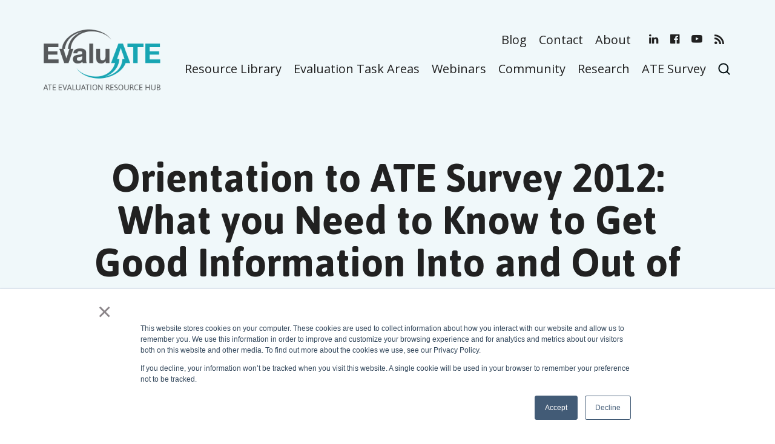

--- FILE ---
content_type: text/html; charset=UTF-8
request_url: https://evalu-ate.org/webinar/2012_jan/
body_size: 14267
content:
<!doctype html>
<html lang="en-US" class="no-js">
	<head>
		<meta charset="utf-8">
		<meta http-equiv="X-UA-Compatible" content="IE=edge">
<script type="text/javascript">
/* <![CDATA[ */
var gform;gform||(document.addEventListener("gform_main_scripts_loaded",function(){gform.scriptsLoaded=!0}),document.addEventListener("gform/theme/scripts_loaded",function(){gform.themeScriptsLoaded=!0}),window.addEventListener("DOMContentLoaded",function(){gform.domLoaded=!0}),gform={domLoaded:!1,scriptsLoaded:!1,themeScriptsLoaded:!1,isFormEditor:()=>"function"==typeof InitializeEditor,callIfLoaded:function(o){return!(!gform.domLoaded||!gform.scriptsLoaded||!gform.themeScriptsLoaded&&!gform.isFormEditor()||(gform.isFormEditor()&&console.warn("The use of gform.initializeOnLoaded() is deprecated in the form editor context and will be removed in Gravity Forms 3.1."),o(),0))},initializeOnLoaded:function(o){gform.callIfLoaded(o)||(document.addEventListener("gform_main_scripts_loaded",()=>{gform.scriptsLoaded=!0,gform.callIfLoaded(o)}),document.addEventListener("gform/theme/scripts_loaded",()=>{gform.themeScriptsLoaded=!0,gform.callIfLoaded(o)}),window.addEventListener("DOMContentLoaded",()=>{gform.domLoaded=!0,gform.callIfLoaded(o)}))},hooks:{action:{},filter:{}},addAction:function(o,r,e,t){gform.addHook("action",o,r,e,t)},addFilter:function(o,r,e,t){gform.addHook("filter",o,r,e,t)},doAction:function(o){gform.doHook("action",o,arguments)},applyFilters:function(o){return gform.doHook("filter",o,arguments)},removeAction:function(o,r){gform.removeHook("action",o,r)},removeFilter:function(o,r,e){gform.removeHook("filter",o,r,e)},addHook:function(o,r,e,t,n){null==gform.hooks[o][r]&&(gform.hooks[o][r]=[]);var d=gform.hooks[o][r];null==n&&(n=r+"_"+d.length),gform.hooks[o][r].push({tag:n,callable:e,priority:t=null==t?10:t})},doHook:function(r,o,e){var t;if(e=Array.prototype.slice.call(e,1),null!=gform.hooks[r][o]&&((o=gform.hooks[r][o]).sort(function(o,r){return o.priority-r.priority}),o.forEach(function(o){"function"!=typeof(t=o.callable)&&(t=window[t]),"action"==r?t.apply(null,e):e[0]=t.apply(null,e)})),"filter"==r)return e[0]},removeHook:function(o,r,t,n){var e;null!=gform.hooks[o][r]&&(e=(e=gform.hooks[o][r]).filter(function(o,r,e){return!!(null!=n&&n!=o.tag||null!=t&&t!=o.priority)}),gform.hooks[o][r]=e)}});
/* ]]> */
</script>

		<meta name="HandheldFriendly" content="True">
		<meta name="MobileOptimized" content="320">
		<meta name="viewport" content="width=device-width, initial-scale=1, maximum-scale=1.0, user-scalable=no">
		<link rel="pingback" href="https://evalu-ate.org/xmlrpc.php">
		<script src="https://kit.fontawesome.com/026b165ae8.js" crossorigin="anonymous"></script>
		<meta name='robots' content='index, follow, max-image-preview:large, max-snippet:-1, max-video-preview:-1' />
	<style>img:is([sizes="auto" i], [sizes^="auto," i]) { contain-intrinsic-size: 3000px 1500px }</style>
	
	<!-- This site is optimized with the Yoast SEO plugin v25.4 - https://yoast.com/wordpress/plugins/seo/ -->
	<title>Orientation to ATE Survey 2012: What you Need to Know to Get Good Information Into and Out of the Survey - EvaluATE</title>
	<link rel="canonical" href="https://evalu-ate.org/webinar/2012_jan/" />
	<meta property="og:locale" content="en_US" />
	<meta property="og:type" content="article" />
	<meta property="og:title" content="Orientation to ATE Survey 2012: What you Need to Know to Get Good Information Into and Out of the Survey - EvaluATE" />
	<meta property="og:description" content="In this webinar, EvaluATE staff will help ATE grantees prepare for the upcoming annual ATE survey (which takes place February 15 –..." />
	<meta property="og:url" content="https://evalu-ate.org/webinar/2012_jan/" />
	<meta property="og:site_name" content="EvaluATE" />
	<meta property="article:publisher" content="https://www.facebook.com/evaluatewmu/" />
	<meta property="article:modified_time" content="2021-02-01T18:00:34+00:00" />
	<meta property="og:image" content="https://evalu-ate.org/wp-content/uploads/2024/07/EvaluATE-Sub1Logo.png" />
	<meta property="og:image:width" content="546" />
	<meta property="og:image:height" content="316" />
	<meta property="og:image:type" content="image/png" />
	<meta name="twitter:card" content="summary_large_image" />
	<script type="application/ld+json" class="yoast-schema-graph">{"@context":"https://schema.org","@graph":[{"@type":"WebPage","@id":"https://evalu-ate.org/webinar/2012_jan/","url":"https://evalu-ate.org/webinar/2012_jan/","name":"Orientation to ATE Survey 2012: What you Need to Know to Get Good Information Into and Out of the Survey - EvaluATE","isPartOf":{"@id":"https://evalu-ate.org/#website"},"datePublished":"2012-01-18T00:00:00+00:00","dateModified":"2021-02-01T18:00:34+00:00","breadcrumb":{"@id":"https://evalu-ate.org/webinar/2012_jan/#breadcrumb"},"inLanguage":"en-US","potentialAction":[{"@type":"ReadAction","target":["https://evalu-ate.org/webinar/2012_jan/"]}]},{"@type":"BreadcrumbList","@id":"https://evalu-ate.org/webinar/2012_jan/#breadcrumb","itemListElement":[{"@type":"ListItem","position":1,"name":"Home","item":"https://evalu-ate.org/"},{"@type":"ListItem","position":2,"name":"Orientation to ATE Survey 2012: What you Need to Know to Get Good Information Into and Out of the Survey"}]},{"@type":"WebSite","@id":"https://evalu-ate.org/#website","url":"https://evalu-ate.org/","name":"EvaluATE","description":"ATE Evaluation Resource Hub","publisher":{"@id":"https://evalu-ate.org/#organization"},"potentialAction":[{"@type":"SearchAction","target":{"@type":"EntryPoint","urlTemplate":"https://evalu-ate.org/?s={search_term_string}"},"query-input":{"@type":"PropertyValueSpecification","valueRequired":true,"valueName":"search_term_string"}}],"inLanguage":"en-US"},{"@type":"Organization","@id":"https://evalu-ate.org/#organization","name":"EvaluATE","url":"https://evalu-ate.org/","logo":{"@type":"ImageObject","inLanguage":"en-US","@id":"https://evalu-ate.org/#/schema/logo/image/","url":"https://evalu-ate.org/wp-content/uploads/2024/07/EvaluATE-Sub1Logo.png","contentUrl":"https://evalu-ate.org/wp-content/uploads/2024/07/EvaluATE-Sub1Logo.png","width":546,"height":316,"caption":"EvaluATE"},"image":{"@id":"https://evalu-ate.org/#/schema/logo/image/"},"sameAs":["https://www.facebook.com/evaluatewmu/","https://linkedin.com/company/evalu-ate","https://www.youtube.com/@WMUEvaluATE"]}]}</script>
	<!-- / Yoast SEO plugin. -->


<link rel='dns-prefetch' href='//static.addtoany.com' />
<link rel='dns-prefetch' href='//app.icontact.com' />
<link rel='dns-prefetch' href='//cdnjs.cloudflare.com' />
<link rel='stylesheet' id='wp-block-library-css' href='https://evalu-ate.org/wp-includes/css/dist/block-library/style.min.css' type='text/css' media='all' />
<style id='classic-theme-styles-inline-css' type='text/css'>
/*! This file is auto-generated */
.wp-block-button__link{color:#fff;background-color:#32373c;border-radius:9999px;box-shadow:none;text-decoration:none;padding:calc(.667em + 2px) calc(1.333em + 2px);font-size:1.125em}.wp-block-file__button{background:#32373c;color:#fff;text-decoration:none}
</style>
<style id='global-styles-inline-css' type='text/css'>
:root{--wp--preset--aspect-ratio--square: 1;--wp--preset--aspect-ratio--4-3: 4/3;--wp--preset--aspect-ratio--3-4: 3/4;--wp--preset--aspect-ratio--3-2: 3/2;--wp--preset--aspect-ratio--2-3: 2/3;--wp--preset--aspect-ratio--16-9: 16/9;--wp--preset--aspect-ratio--9-16: 9/16;--wp--preset--color--black: #000000;--wp--preset--color--cyan-bluish-gray: #abb8c3;--wp--preset--color--white: #ffffff;--wp--preset--color--pale-pink: #f78da7;--wp--preset--color--vivid-red: #cf2e2e;--wp--preset--color--luminous-vivid-orange: #ff6900;--wp--preset--color--luminous-vivid-amber: #fcb900;--wp--preset--color--light-green-cyan: #7bdcb5;--wp--preset--color--vivid-green-cyan: #00d084;--wp--preset--color--pale-cyan-blue: #8ed1fc;--wp--preset--color--vivid-cyan-blue: #0693e3;--wp--preset--color--vivid-purple: #9b51e0;--wp--preset--gradient--vivid-cyan-blue-to-vivid-purple: linear-gradient(135deg,rgba(6,147,227,1) 0%,rgb(155,81,224) 100%);--wp--preset--gradient--light-green-cyan-to-vivid-green-cyan: linear-gradient(135deg,rgb(122,220,180) 0%,rgb(0,208,130) 100%);--wp--preset--gradient--luminous-vivid-amber-to-luminous-vivid-orange: linear-gradient(135deg,rgba(252,185,0,1) 0%,rgba(255,105,0,1) 100%);--wp--preset--gradient--luminous-vivid-orange-to-vivid-red: linear-gradient(135deg,rgba(255,105,0,1) 0%,rgb(207,46,46) 100%);--wp--preset--gradient--very-light-gray-to-cyan-bluish-gray: linear-gradient(135deg,rgb(238,238,238) 0%,rgb(169,184,195) 100%);--wp--preset--gradient--cool-to-warm-spectrum: linear-gradient(135deg,rgb(74,234,220) 0%,rgb(151,120,209) 20%,rgb(207,42,186) 40%,rgb(238,44,130) 60%,rgb(251,105,98) 80%,rgb(254,248,76) 100%);--wp--preset--gradient--blush-light-purple: linear-gradient(135deg,rgb(255,206,236) 0%,rgb(152,150,240) 100%);--wp--preset--gradient--blush-bordeaux: linear-gradient(135deg,rgb(254,205,165) 0%,rgb(254,45,45) 50%,rgb(107,0,62) 100%);--wp--preset--gradient--luminous-dusk: linear-gradient(135deg,rgb(255,203,112) 0%,rgb(199,81,192) 50%,rgb(65,88,208) 100%);--wp--preset--gradient--pale-ocean: linear-gradient(135deg,rgb(255,245,203) 0%,rgb(182,227,212) 50%,rgb(51,167,181) 100%);--wp--preset--gradient--electric-grass: linear-gradient(135deg,rgb(202,248,128) 0%,rgb(113,206,126) 100%);--wp--preset--gradient--midnight: linear-gradient(135deg,rgb(2,3,129) 0%,rgb(40,116,252) 100%);--wp--preset--font-size--small: 13px;--wp--preset--font-size--medium: 20px;--wp--preset--font-size--large: 36px;--wp--preset--font-size--x-large: 42px;--wp--preset--spacing--20: 0.44rem;--wp--preset--spacing--30: 0.67rem;--wp--preset--spacing--40: 1rem;--wp--preset--spacing--50: 1.5rem;--wp--preset--spacing--60: 2.25rem;--wp--preset--spacing--70: 3.38rem;--wp--preset--spacing--80: 5.06rem;--wp--preset--shadow--natural: 6px 6px 9px rgba(0, 0, 0, 0.2);--wp--preset--shadow--deep: 12px 12px 50px rgba(0, 0, 0, 0.4);--wp--preset--shadow--sharp: 6px 6px 0px rgba(0, 0, 0, 0.2);--wp--preset--shadow--outlined: 6px 6px 0px -3px rgba(255, 255, 255, 1), 6px 6px rgba(0, 0, 0, 1);--wp--preset--shadow--crisp: 6px 6px 0px rgba(0, 0, 0, 1);}:where(.is-layout-flex){gap: 0.5em;}:where(.is-layout-grid){gap: 0.5em;}body .is-layout-flex{display: flex;}.is-layout-flex{flex-wrap: wrap;align-items: center;}.is-layout-flex > :is(*, div){margin: 0;}body .is-layout-grid{display: grid;}.is-layout-grid > :is(*, div){margin: 0;}:where(.wp-block-columns.is-layout-flex){gap: 2em;}:where(.wp-block-columns.is-layout-grid){gap: 2em;}:where(.wp-block-post-template.is-layout-flex){gap: 1.25em;}:where(.wp-block-post-template.is-layout-grid){gap: 1.25em;}.has-black-color{color: var(--wp--preset--color--black) !important;}.has-cyan-bluish-gray-color{color: var(--wp--preset--color--cyan-bluish-gray) !important;}.has-white-color{color: var(--wp--preset--color--white) !important;}.has-pale-pink-color{color: var(--wp--preset--color--pale-pink) !important;}.has-vivid-red-color{color: var(--wp--preset--color--vivid-red) !important;}.has-luminous-vivid-orange-color{color: var(--wp--preset--color--luminous-vivid-orange) !important;}.has-luminous-vivid-amber-color{color: var(--wp--preset--color--luminous-vivid-amber) !important;}.has-light-green-cyan-color{color: var(--wp--preset--color--light-green-cyan) !important;}.has-vivid-green-cyan-color{color: var(--wp--preset--color--vivid-green-cyan) !important;}.has-pale-cyan-blue-color{color: var(--wp--preset--color--pale-cyan-blue) !important;}.has-vivid-cyan-blue-color{color: var(--wp--preset--color--vivid-cyan-blue) !important;}.has-vivid-purple-color{color: var(--wp--preset--color--vivid-purple) !important;}.has-black-background-color{background-color: var(--wp--preset--color--black) !important;}.has-cyan-bluish-gray-background-color{background-color: var(--wp--preset--color--cyan-bluish-gray) !important;}.has-white-background-color{background-color: var(--wp--preset--color--white) !important;}.has-pale-pink-background-color{background-color: var(--wp--preset--color--pale-pink) !important;}.has-vivid-red-background-color{background-color: var(--wp--preset--color--vivid-red) !important;}.has-luminous-vivid-orange-background-color{background-color: var(--wp--preset--color--luminous-vivid-orange) !important;}.has-luminous-vivid-amber-background-color{background-color: var(--wp--preset--color--luminous-vivid-amber) !important;}.has-light-green-cyan-background-color{background-color: var(--wp--preset--color--light-green-cyan) !important;}.has-vivid-green-cyan-background-color{background-color: var(--wp--preset--color--vivid-green-cyan) !important;}.has-pale-cyan-blue-background-color{background-color: var(--wp--preset--color--pale-cyan-blue) !important;}.has-vivid-cyan-blue-background-color{background-color: var(--wp--preset--color--vivid-cyan-blue) !important;}.has-vivid-purple-background-color{background-color: var(--wp--preset--color--vivid-purple) !important;}.has-black-border-color{border-color: var(--wp--preset--color--black) !important;}.has-cyan-bluish-gray-border-color{border-color: var(--wp--preset--color--cyan-bluish-gray) !important;}.has-white-border-color{border-color: var(--wp--preset--color--white) !important;}.has-pale-pink-border-color{border-color: var(--wp--preset--color--pale-pink) !important;}.has-vivid-red-border-color{border-color: var(--wp--preset--color--vivid-red) !important;}.has-luminous-vivid-orange-border-color{border-color: var(--wp--preset--color--luminous-vivid-orange) !important;}.has-luminous-vivid-amber-border-color{border-color: var(--wp--preset--color--luminous-vivid-amber) !important;}.has-light-green-cyan-border-color{border-color: var(--wp--preset--color--light-green-cyan) !important;}.has-vivid-green-cyan-border-color{border-color: var(--wp--preset--color--vivid-green-cyan) !important;}.has-pale-cyan-blue-border-color{border-color: var(--wp--preset--color--pale-cyan-blue) !important;}.has-vivid-cyan-blue-border-color{border-color: var(--wp--preset--color--vivid-cyan-blue) !important;}.has-vivid-purple-border-color{border-color: var(--wp--preset--color--vivid-purple) !important;}.has-vivid-cyan-blue-to-vivid-purple-gradient-background{background: var(--wp--preset--gradient--vivid-cyan-blue-to-vivid-purple) !important;}.has-light-green-cyan-to-vivid-green-cyan-gradient-background{background: var(--wp--preset--gradient--light-green-cyan-to-vivid-green-cyan) !important;}.has-luminous-vivid-amber-to-luminous-vivid-orange-gradient-background{background: var(--wp--preset--gradient--luminous-vivid-amber-to-luminous-vivid-orange) !important;}.has-luminous-vivid-orange-to-vivid-red-gradient-background{background: var(--wp--preset--gradient--luminous-vivid-orange-to-vivid-red) !important;}.has-very-light-gray-to-cyan-bluish-gray-gradient-background{background: var(--wp--preset--gradient--very-light-gray-to-cyan-bluish-gray) !important;}.has-cool-to-warm-spectrum-gradient-background{background: var(--wp--preset--gradient--cool-to-warm-spectrum) !important;}.has-blush-light-purple-gradient-background{background: var(--wp--preset--gradient--blush-light-purple) !important;}.has-blush-bordeaux-gradient-background{background: var(--wp--preset--gradient--blush-bordeaux) !important;}.has-luminous-dusk-gradient-background{background: var(--wp--preset--gradient--luminous-dusk) !important;}.has-pale-ocean-gradient-background{background: var(--wp--preset--gradient--pale-ocean) !important;}.has-electric-grass-gradient-background{background: var(--wp--preset--gradient--electric-grass) !important;}.has-midnight-gradient-background{background: var(--wp--preset--gradient--midnight) !important;}.has-small-font-size{font-size: var(--wp--preset--font-size--small) !important;}.has-medium-font-size{font-size: var(--wp--preset--font-size--medium) !important;}.has-large-font-size{font-size: var(--wp--preset--font-size--large) !important;}.has-x-large-font-size{font-size: var(--wp--preset--font-size--x-large) !important;}
:where(.wp-block-post-template.is-layout-flex){gap: 1.25em;}:where(.wp-block-post-template.is-layout-grid){gap: 1.25em;}
:where(.wp-block-columns.is-layout-flex){gap: 2em;}:where(.wp-block-columns.is-layout-grid){gap: 2em;}
:root :where(.wp-block-pullquote){font-size: 1.5em;line-height: 1.6;}
</style>
<link rel='stylesheet' id='addtoany-css' href='https://evalu-ate.org/wp-content/plugins/add-to-any/addtoany.min.css' type='text/css' media='all' />
<link rel='stylesheet' id='km-stylesheet-css' href='https://evalu-ate.org/wp-content/themes/evaluate/library/css/style.css' type='text/css' media='all' />
<script type="text/javascript" id="addtoany-core-js-before">
/* <![CDATA[ */
window.a2a_config=window.a2a_config||{};a2a_config.callbacks=[];a2a_config.overlays=[];a2a_config.templates={};
a2a_config.icon_color="transparent,#037695";
/* ]]> */
</script>
<script type="text/javascript" defer src="https://static.addtoany.com/menu/page.js" id="addtoany-core-js"></script>
<script type="text/javascript" src="https://evalu-ate.org/wp-includes/js/jquery/jquery.min.js" id="jquery-core-js"></script>
<script type="text/javascript" src="https://evalu-ate.org/wp-includes/js/jquery/jquery-migrate.min.js" id="jquery-migrate-js"></script>
<script type="text/javascript" defer src="https://evalu-ate.org/wp-content/plugins/add-to-any/addtoany.min.js" id="addtoany-jquery-js"></script>
<script type="text/javascript" src="//app.icontact.com/icp/static/form/javascripts/validation-captcha.js" id="icontact-captcha-js"></script>
<script type="text/javascript" src="//app.icontact.com/icp/static/form/javascripts/tracking.js" id="icontact-tracking-js"></script>
<link rel="https://api.w.org/" href="https://evalu-ate.org/wp-json/" /><link rel="alternate" title="JSON" type="application/json" href="https://evalu-ate.org/wp-json/wp/v2/webinar/1367" /><link rel='shortlink' href='https://evalu-ate.org/?p=1367' />
<link rel="alternate" title="oEmbed (JSON)" type="application/json+oembed" href="https://evalu-ate.org/wp-json/oembed/1.0/embed?url=https%3A%2F%2Fevalu-ate.org%2Fwebinar%2F2012_jan%2F" />
<link rel="alternate" title="oEmbed (XML)" type="text/xml+oembed" href="https://evalu-ate.org/wp-json/oembed/1.0/embed?url=https%3A%2F%2Fevalu-ate.org%2Fwebinar%2F2012_jan%2F&#038;format=xml" />

		<script>
		(function(h,o,t,j,a,r){
			h.hj=h.hj||function(){(h.hj.q=h.hj.q||[]).push(arguments)};
			h._hjSettings={hjid:1781338,hjsv:5};
			a=o.getElementsByTagName('head')[0];
			r=o.createElement('script');r.async=1;
			r.src=t+h._hjSettings.hjid+j+h._hjSettings.hjsv;
			a.appendChild(r);
		})(window,document,'//static.hotjar.com/c/hotjar-','.js?sv=');
		</script>
		<style type="text/css">.broken_link, a.broken_link {
	text-decoration: line-through;
}</style><link rel="icon" href="https://evalu-ate.org/wp-content/uploads/2020/09/favicon-170x170.png" sizes="32x32" />
<link rel="icon" href="https://evalu-ate.org/wp-content/uploads/2020/09/favicon.png" sizes="192x192" />
<link rel="apple-touch-icon" href="https://evalu-ate.org/wp-content/uploads/2020/09/favicon.png" />
<meta name="msapplication-TileImage" content="https://evalu-ate.org/wp-content/uploads/2020/09/favicon.png" />
		
		<!-- Google tag (gtag.js) -->
<script async src="https://www.googletagmanager.com/gtag/js?id=G-F99FTVPXP6"></script>
<script>
  window.dataLayer = window.dataLayer || [];
  function gtag(){dataLayer.push(arguments);}
  gtag('js', new Date());

  gtag('config', 'G-F99FTVPXP6');
</script>
 <!-- Hotjar Tracking Code for https://evalu-ate.org/ -->
<script>
    (function(h,o,t,j,a,r){
        h.hj=h.hj||function(){(h.hj.q=h.hj.q||[]).push(arguments)};
        h._hjSettings={hjid:3163658,hjsv:6};
        a=o.getElementsByTagName('head')[0];
        r=o.createElement('script');r.async=1;
        r.src=t+h._hjSettings.hjid+j+h._hjSettings.hjsv;
        a.appendChild(r);
    })(window,document,'https://static.hotjar.com/c/hotjar-','.js?sv=');
</script>
<script> (function(ss,ex){ window.ldfdr=window.ldfdr||function(){(ldfdr._q=ldfdr._q||[]).push([].slice.call(arguments));}; (function(d,s){ fs=d.getElementsByTagName(s)[0]; function ce(src){ var cs=d.createElement(s); cs.src=src; cs.async=1; fs.parentNode.insertBefore(cs,fs); }; ce('https://sc.lfeeder.com/lftracker_v1_'+ss+(ex?'_'+ex:'')+'.js'); })(document,'script'); })('p1e024BvkOW4GB6d'); </script>		<!-- Updated -->   
	</head>
	<body class="webinar-template-default single single-webinar postid-1367 webinar-parent" itemscope itemtype="http://schema.org/WebPage">
						
				
		<a id="skip-link" class="screen-reader-text" href="#the-main">Skip to main page content.</a>
		<div id="container">
			<header class="site-header" role="banner" itemscope itemtype="http://schema.org/WPHeader">
				<div class="wrap">
					<a href="https://evalu-ate.org" class="img-holder logo" rel="nofollow">
						<img src="https://evalu-ate.org/wp-content/uploads/2020/08/EvaluATE-Sub1Logo.png" alt="EvaluATE" />
					</a>
					<nav itemscope itemtype="http://schema.org/SiteNavigationElement">
						<form class="header-search-form" action="/" method="get">
							<label for="s" class="screen-reader-text">Search Evalu-ATE.org</label>
							<input type="search" id="s" name="s" placeholder="Search Evalu-ATE.org" />
							<a href="#0" class="search-toggle">Close Search</a>
						</form>
						<ul id="menu-topbar" class="nav topbar"><li id="menu-item-212" class="menu-item menu-item-type-post_type menu-item-object-page current_page_parent menu-item-212 hasspecialFadeIn"><a href="https://evalu-ate.org/blog/" data-title="Blog">Blog</a></li>
<li id="menu-item-211" class="menu-item menu-item-type-post_type menu-item-object-page menu-item-211 hasspecialFadeIn"><a href="https://evalu-ate.org/contact/" data-title="Contact">Contact</a></li>
<li id="menu-item-210" class="menu-item menu-item-type-post_type menu-item-object-page menu-item-has-children menu-item-210 hasspecialFadeIn"><a href="https://evalu-ate.org/about/" data-title="About">About</a>
<ul class="sub-menu">
	<li id="menu-item-246" class="menu-item menu-item-type-post_type menu-item-object-page menu-item-246"><a href="https://evalu-ate.org/about/meet-the-team/" data-title="Meet The Team">Meet The Team</a></li>
	<li id="menu-item-244" class="menu-item menu-item-type-post_type menu-item-object-page menu-item-244"><a href="https://evalu-ate.org/about/ate-program/" data-title="ATE Program">ATE Program</a></li>
	<li id="menu-item-13313" class="menu-item menu-item-type-post_type menu-item-object-page menu-item-13313"><a href="https://evalu-ate.org/vita/" data-title="Vita">Vita</a></li>
	<li id="menu-item-13314" class="menu-item menu-item-type-post_type menu-item-object-page menu-item-13314"><a href="https://evalu-ate.org/about/evaluation/" data-title="Evaluation">Evaluation</a></li>
</ul>
</li>
<li class="menu-item social_links hasspecialFadeIn"><a href="https://linkedin.com/company/evalu-ate" aria-label="view our linkedin" target="_blank"><i class="fa fa-linkedin"></i></a><a href="https://www.facebook.com/evaluatewmu/" aria-label="view our facebook" target="_blank"><i class="fa fa-facebook"></i></a><a href="https://www.youtube.com/channel/UCHZp6-HSuVnhzs5EXR3gaiA" aria-label="view our youtube" target="_blank"><i class="fa fa-youtube"></i></a><a href="/feed/" aria-label="subscribe to rss" target="_blank"><i class="fas fa-rss"></i></a></li></ul>						
						<ul id="menu-header-menu" class="nav main-nav"><li id="menu-item-248" class="show-children menu-item menu-item-type-post_type menu-item-object-page menu-item-has-children menu-item-248 hasspecialFadeIn"><a href="https://evalu-ate.org/resource-library/" data-title="Resource Library">Resource Library</a>
<ul class="sub-menu">
	<li id="menu-item-15500" class="eval-flyout level-two menu-item menu-item-type-custom menu-item-object-custom menu-item-has-children menu-item-15500"><a href="#0" data-title="Search by Evaluation Task Area">Search by Evaluation Task Area</a>
	<ul class="sub-menu">
		<li id="menu-item-15501" class="mgmt menu-item menu-item-type-custom menu-item-object-custom menu-item-15501"><a href="/resource-library/?evaluation_task=evaluation-management" data-title="Management">Management</a></li>
		<li id="menu-item-15502" class="engage menu-item menu-item-type-custom menu-item-object-custom menu-item-15502"><a href="/resource-library/?evaluation_task=stakeholder-engagement" data-title="Engagement">Engagement</a></li>
		<li id="menu-item-15503" class="planning menu-item menu-item-type-custom menu-item-object-custom menu-item-15503"><a href="/resource-library/?evaluation_task=evaluation-design" data-title="Planning and Design">Planning and Design</a></li>
		<li id="menu-item-15504" class="data menu-item menu-item-type-custom menu-item-object-custom menu-item-15504"><a href="/resource-library/?evaluation_task=data-collection-analysis" data-title="Data Collection &amp; Analysis">Data Collection &#038; Analysis</a></li>
		<li id="menu-item-15505" class="interpret menu-item menu-item-type-custom menu-item-object-custom menu-item-15505"><a href="/resource-library/?evaluation_task=interpretation" data-title="Interpretation">Interpretation</a></li>
		<li id="menu-item-15506" class="comms menu-item menu-item-type-custom menu-item-object-custom menu-item-15506"><a href="/resource-library/?evaluation_task=communication-use-of-results" data-title="Communication, Dissemination, &amp; Use of Results">Communication, Dissemination, &#038; Use of Results</a></li>
		<li id="menu-item-15507" class="quality menu-item menu-item-type-custom menu-item-object-custom menu-item-15507"><a href="/resource-library/?evaluation_task=quality-assurance" data-title="Quality Review">Quality Review</a></li>
	</ul>
</li>
	<li id="menu-item-15508" class="level-two menu-item menu-item-type-custom menu-item-object-custom menu-item-has-children menu-item-15508"><a href="#0" data-title="Search by Resource Type">Search by Resource Type</a>
	<ul class="sub-menu">
		<li id="menu-item-15509" class="menu-item menu-item-type-custom menu-item-object-custom menu-item-15509"><a href="/resource-library/?resource_type=post" data-title="Blog Posts">Blog Posts</a></li>
		<li id="menu-item-15510" class="menu-item menu-item-type-custom menu-item-object-custom menu-item-15510"><a href="/resource-library/?resource_type=checklist" data-title="Checklists">Checklists</a></li>
		<li id="menu-item-15511" class="menu-item menu-item-type-custom menu-item-object-custom menu-item-15511"><a href="/resource-library/?resource_type=external-resource" data-title="External Resources">External Resources</a></li>
		<li id="menu-item-15512" class="menu-item menu-item-type-custom menu-item-object-custom menu-item-15512"><a href="/resource-library/?resource_type=guide" data-title="Guides">Guides</a></li>
		<li id="menu-item-15513" class="menu-item menu-item-type-custom menu-item-object-custom menu-item-15513"><a href="/resource-library/?resource_type=miscellaneous" data-title="Miscellaneous">Miscellaneous</a></li>
		<li id="menu-item-15514" class="menu-item menu-item-type-custom menu-item-object-custom menu-item-15514"><a href="/resource-library/?resource_type=newsletter" data-title="Newsletter Articles">Newsletter Articles</a></li>
		<li id="menu-item-15515" class="menu-item menu-item-type-custom menu-item-object-custom menu-item-15515"><a href="/resource-library/?resource_type=slide" data-title="Slides">Slides</a></li>
		<li id="menu-item-15516" class="menu-item menu-item-type-custom menu-item-object-custom menu-item-15516"><a href="/resource-library/?resource_type=template" data-title="Templates">Templates</a></li>
		<li id="menu-item-15517" class="menu-item menu-item-type-custom menu-item-object-custom menu-item-15517"><a href="/resource-library/?resource_type=toolkit" data-title="Toolkits">Toolkits</a></li>
		<li id="menu-item-15518" class="menu-item menu-item-type-custom menu-item-object-custom menu-item-15518"><a href="/resource-library/?resource_type=video" data-title="Videos">Videos</a></li>
		<li id="menu-item-15519" class="menu-item menu-item-type-custom menu-item-object-custom menu-item-15519"><a href="/resource-library/?resource_type=webinar" data-title="Webinars">Webinars</a></li>
	</ul>
</li>
	<li id="menu-item-13850" class="toolkit menu-item menu-item-type-post_type menu-item-object-page menu-item-13850"><a href="https://evalu-ate.org/one-page-reports-toolkit/" data-title="One-Page Reports Toolkit">One-Page Reports Toolkit</a></li>
</ul>
</li>
<li id="menu-item-15521" class="eval-flyout menu-item menu-item-type-custom menu-item-object-custom menu-item-has-children menu-item-15521 hasspecialFadeIn"><a href="/ate-evaluation-tasks/" data-title="Evaluation Task Areas">Evaluation Task Areas</a>
<ul class="sub-menu">
	<li id="menu-item-15522" class="mgmt menu-item menu-item-type-custom menu-item-object-custom menu-item-15522"><a href="/ate-evaluation-tasks/#management" data-title="Management">Management</a></li>
	<li id="menu-item-15523" class="engage menu-item menu-item-type-custom menu-item-object-custom menu-item-15523"><a href="/ate-evaluation-tasks/#engagement" data-title="Engagement">Engagement</a></li>
	<li id="menu-item-15524" class="planning menu-item menu-item-type-custom menu-item-object-custom menu-item-15524"><a href="/ate-evaluation-tasks/#planning-and-design" data-title="Planning and Design">Planning and Design</a></li>
	<li id="menu-item-15525" class="data menu-item menu-item-type-custom menu-item-object-custom menu-item-15525"><a href="/ate-evaluation-tasks/#data-collection-analysis" data-title="Data Collection &amp; Analysis">Data Collection &#038; Analysis</a></li>
	<li id="menu-item-15526" class="interpret menu-item menu-item-type-custom menu-item-object-custom menu-item-15526"><a href="/ate-evaluation-tasks/#interpretation" data-title="Interpretation">Interpretation</a></li>
	<li id="menu-item-15527" class="comms menu-item menu-item-type-custom menu-item-object-custom menu-item-15527"><a href="/ate-evaluation-tasks/#communication-dissemination-use-of-results" data-title="Communication, Dissemination, &amp; Use of Results">Communication, Dissemination, &#038; Use of Results</a></li>
	<li id="menu-item-15528" class="quality menu-item menu-item-type-custom menu-item-object-custom menu-item-15528"><a href="/ate-evaluation-tasks/#quality-review" data-title="Quality Review">Quality Review</a></li>
</ul>
</li>
<li id="menu-item-234" class="menu-item menu-item-type-post_type menu-item-object-page menu-item-234 hasspecialFadeIn"><a href="https://evalu-ate.org/webinar/" data-title="Webinars">Webinars</a></li>
<li id="menu-item-264" class="comm-flyout menu-item menu-item-type-post_type menu-item-object-page menu-item-has-children menu-item-264 hasspecialFadeIn"><a href="https://evalu-ate.org/community/" data-title="Community">Community</a>
<ul class="sub-menu">
	<li id="menu-item-16451" class="menu-item menu-item-type-post_type menu-item-object-page menu-item-16451"><a href="https://evalu-ate.org/webinar/" data-title="Webinars">Webinars</a></li>
	<li id="menu-item-13123" class="menu-item menu-item-type-post_type menu-item-object-page menu-item-13123"><a href="https://evalu-ate.org/community/webchats/" data-title="Community Conversations">Community Conversations</a></li>
	<li id="menu-item-17123" class="menu-item menu-item-type-post_type menu-item-object-page menu-item-17123"><a href="https://evalu-ate.org/ate-evaluator-directory/" data-title="ATE Evaluator Directory">ATE Evaluator Directory</a></li>
	<li id="menu-item-17124" class="menu-item menu-item-type-post_type menu-item-object-page menu-item-17124"><a href="https://evalu-ate.org/evaluator-directory-guide/" data-title="Evaluator Directory Guide">Evaluator Directory Guide</a></li>
	<li id="menu-item-17291" class="menu-item menu-item-type-post_type menu-item-object-page menu-item-17291"><a href="https://evalu-ate.org/rfp-repository/" data-title="ATE Evaluation RFP Repository">ATE Evaluation RFP Repository</a></li>
	<li id="menu-item-17290" class="menu-item menu-item-type-post_type menu-item-object-page menu-item-17290"><a href="https://evalu-ate.org/repository-guide/" data-title="ATE Evaluation RFP Repository Guide">ATE Evaluation RFP Repository Guide</a></li>
	<li id="menu-item-17430" class="menu-item menu-item-type-post_type menu-item-object-page menu-item-17430"><a href="https://evalu-ate.org/community/summit-2025/" data-title="2025 ATE Evaluation Summit">2025 ATE Evaluation Summit</a></li>
	<li id="menu-item-13150" class="menu-item menu-item-type-post_type menu-item-object-page menu-item-13150"><a href="https://evalu-ate.org/oea/" data-title="Outstanding ATE Evaluation Award">Outstanding ATE Evaluation Award</a></li>
	<li id="menu-item-15073" class="menu-item menu-item-type-post_type menu-item-object-page menu-item-15073"><a href="https://evalu-ate.org/community/funding/" data-title="ATE Evaluator Funding Opportunities">ATE Evaluator Funding Opportunities</a></li>
	<li id="menu-item-16166" class="menu-item menu-item-type-post_type menu-item-object-page menu-item-16166"><a href="https://evalu-ate.org/community/atepiconference/" data-title="ATE PI Conference">ATE PI Conference</a></li>
</ul>
</li>
<li id="menu-item-258" class="menu-item menu-item-type-post_type menu-item-object-page menu-item-has-children menu-item-258 hasspecialFadeIn"><a href="https://evalu-ate.org/research/" data-title="Research">Research</a>
<ul class="sub-menu">
	<li id="menu-item-14274" class="menu-item menu-item-type-post_type menu-item-object-page menu-item-14274"><a href="https://evalu-ate.org/research/proposal/" data-title="Changes in ATE Evaluation Plans Across Time">Changes in ATE Evaluation Plans Across Time</a></li>
	<li id="menu-item-261" class="menu-item menu-item-type-post_type menu-item-object-page menu-item-261"><a href="https://evalu-ate.org/research/evaluator-procurement/" data-title="Evaluator Procurement">Evaluator Procurement</a></li>
	<li id="menu-item-259" class="menu-item menu-item-type-post_type menu-item-object-page menu-item-259"><a href="https://evalu-ate.org/research/evaluation-use-in-ate/" data-title="Evaluation Use in ATE">Evaluation Use in ATE</a></li>
	<li id="menu-item-13063" class="menu-item menu-item-type-post_type menu-item-object-page menu-item-13063"><a href="https://evalu-ate.org/research/sentiment-analysis/" data-title="Sentiment Analysis">Sentiment Analysis</a></li>
	<li id="menu-item-14483" class="menu-item menu-item-type-post_type menu-item-object-page menu-item-14483"><a href="https://evalu-ate.org/research/student-participation/" data-title="Student Participation And Completion of Marketable Credentials">Student Participation And Completion of Marketable Credentials</a></li>
	<li id="menu-item-262" class="menu-item menu-item-type-post_type menu-item-object-page menu-item-262"><a href="https://evalu-ate.org/research/evaluation-task-validation/" data-title="Evaluation Task Validation">Evaluation Task Validation</a></li>
</ul>
</li>
<li id="menu-item-15364" class="menu-item menu-item-type-custom menu-item-object-custom menu-item-15364 hasspecialFadeIn"><a href="https://atesurvey.evalu-ate.org" data-title="ATE Survey">ATE Survey</a></li>
<li class="menu-item hasspecialFadeIn"><a href="#0" class="search-toggle">Search Site</a></li></ul>					</nav>
					<div id="mobile-menu-toggle" aria-label="mobile menu" tabindex="0">Menu</div>
				</div>
			</header>
			<main id="the-main" class="post-1367 webinar type-webinar status-publish hentry tag-ate-survey audience-project-staff authors-dan-hull authors-david-campbell authors-jason-burkhardt authors-lori-wingate authors-stephanie-evergreen blue-is-last">
					<section class="banner text-centered">
			<div class="wrap">
				<div class="text-holder">
					<h1>Orientation to ATE Survey 2012: What you Need to Know to Get Good Information Into and Out of the Survey</h1>
				</div>
			</div>
		</section>
		<section class="the_content">
			<div class="wrap">
				<div id="share-bar">
					<div class="addtoany_shortcode"><div class="a2a_kit a2a_kit_size_32 addtoany_list" data-a2a-url="https://evalu-ate.org/webinar/2012_jan/" data-a2a-title="Orientation to ATE Survey 2012: What you Need to Know to Get Good Information Into and Out of the Survey"><a class="a2a_button_facebook" href="https://www.addtoany.com/add_to/facebook?linkurl=https%3A%2F%2Fevalu-ate.org%2Fwebinar%2F2012_jan%2F&amp;linkname=Orientation%20to%20ATE%20Survey%202012%3A%20What%20you%20Need%20to%20Know%20to%20Get%20Good%20Information%20Into%20and%20Out%20of%20the%20Survey" title="Facebook" rel="nofollow noopener" target="_blank"></a><a class="a2a_button_twitter" href="https://www.addtoany.com/add_to/twitter?linkurl=https%3A%2F%2Fevalu-ate.org%2Fwebinar%2F2012_jan%2F&amp;linkname=Orientation%20to%20ATE%20Survey%202012%3A%20What%20you%20Need%20to%20Know%20to%20Get%20Good%20Information%20Into%20and%20Out%20of%20the%20Survey" title="Twitter" rel="nofollow noopener" target="_blank"></a><a class="a2a_button_linkedin" href="https://www.addtoany.com/add_to/linkedin?linkurl=https%3A%2F%2Fevalu-ate.org%2Fwebinar%2F2012_jan%2F&amp;linkname=Orientation%20to%20ATE%20Survey%202012%3A%20What%20you%20Need%20to%20Know%20to%20Get%20Good%20Information%20Into%20and%20Out%20of%20the%20Survey" title="LinkedIn" rel="nofollow noopener" target="_blank"></a></div></div>				</div>
				<article>
					<div class="wysiwyg">
						<div class="event-meta">
							<strong>Event Details</strong>
							<dl>
								<dt>Presenters</dt>
								<dd><small class="upper"><b><a href="https://evalu-ate.org/authors/jason-burkhardt/" title="Posts by Jason Burkhardt" rel="author">Jason Burkhardt</a>,<br/> <a href="https://evalu-ate.org/authors/david-campbell/" title="Posts by David Campbell" rel="author">David Campbell</a>,<br/> <a href="https://evalu-ate.org/authors/stephanie-evergreen/" title="Posts by Stephanie Evergreen" rel="author">Stephanie Evergreen</a>,<br/> <a href="https://evalu-ate.org/authors/dan-hull/" title="Posts by Dan Hull" rel="author">Dan Hull</a>,<br/> <a href="https://evalu-ate.org/authors/lori-wingate/" title="Posts by Lori Wingate" rel="author">Lori Wingate</a></b></small></dd>
								<dt>Date</dt>
								<dd>January 18, 2012</dd>
																									<dt>Recording</dt>
									<dd><a href="http://youtu.be/rYU0Aiss9PE" target="_blank">http://youtu.be/rYU0Aiss9PE</a></dd>
															</dl>
						</div>
						<p>In this webinar, EvaluATE staff will help ATE grantees prepare for the upcoming annual ATE survey (which takes place February 15 – March 15). We will review changes for 2012 (the 2012 questionnaire is one-third shorter than the 2011 version!), address frequently asked questions (both substantive and technical), and clarify definitions. We’ll also discuss how to use the information grantees report on the survey for other purposes (e.g., internal, formative evaluation and annual reporting to NSF) and use aggregate results for benchmarking grant progress against other ATE projects and centers.</p>
											</div>
													<h2 style="clear:both;margin-top:60px;">Related Resources</h2>
							<div class="article_grid">
								<div class="article-wrap enter-articles blue-backgrounds">
																<article>
										<div class="inner">
											<div class="text-holder">
												<h3>Slide</h3>
												<a href="https://evalu-ate.org/wp-content/uploads/2021/02/Slides_2012_ATESurvey.pdf" target="_blank" class="post-type-icon-link type-slide" download>Download Slides</a>
											</div>
										</div>
									</article>																<article>
										<div class="inner">
											<div class="text-holder">
												<h3>Handout</h3>
												<a href="https://evalu-ate.org/wp-content/uploads/2021/02/Handout_2012_ATESurvey.pdf" target="_blank" class="post-type-icon-link type-miscellaneous" download>Download Miscellaneous</a>
											</div>
										</div>
									</article>														</div>
							</div>
											
					<div class="cc">
						<img src="/wp-content/themes/evaluate/library/img/by-nc-sa.png" alt="Creative Commons" />
						<p>Except where noted, all content on this website is licensed under a Creative Commons Attribution-NonCommercial-ShareAlike 4.0 International License.</p>
					</div>
				</article>
			</div>
		</section>
		<section class="article_previews has-heading blue-background">
			<div class="wrap">
				<h2>Featured Past Webinars</h2>
				<div class="article-wrap slick-this-to-768 load-articles white-backgrounds">
					<article class="article-card">
		<div class="inner">
			<a href="https://evalu-ate.org/webinar/oct25/" class="img-holder object-fit-cover"><img width="1200" height="628" src="https://evalu-ate.org/wp-content/uploads/2025/09/Website-webinar-May.png" class="attachment-lo-res size-lo-res wp-post-image" alt="Dark blue technology textured design" decoding="async" fetchpriority="high" srcset="https://evalu-ate.org/wp-content/uploads/2025/09/Website-webinar-May.png 1200w, https://evalu-ate.org/wp-content/uploads/2025/09/Website-webinar-May-400x209.png 400w, https://evalu-ate.org/wp-content/uploads/2025/09/Website-webinar-May-1024x536.png 1024w, https://evalu-ate.org/wp-content/uploads/2025/09/Website-webinar-May-768x402.png 768w" sizes="(max-width: 1200px) 100vw, 1200px" /></a>
			<div class="text-holder"><h3><a href="https://evalu-ate.org/webinar/oct25/">Communicating What Matters: Understanding and Sharing ATE Project Outcomes and Impact</a></h3>
				<p>When it comes to telling the story of your ATE project, simply sharing results is not enough. This webinar is designed to...</p>
				<a href="https://evalu-ate.org/webinar/oct25/" class="read-more">Learn More</a>
			</div>
		</div>
	</article><article class="article-card">
		<div class="inner">
			<a href="https://evalu-ate.org/webinar/nov24/" class="img-holder object-fit-cover"><img width="1000" height="500" src="https://evalu-ate.org/wp-content/uploads/2024/10/Theory-Course-Blog-Web.png" class="attachment-lo-res size-lo-res wp-post-image" alt="Lightbulb graphic with an arrow highlighting the path" decoding="async" srcset="https://evalu-ate.org/wp-content/uploads/2024/10/Theory-Course-Blog-Web.png 1000w, https://evalu-ate.org/wp-content/uploads/2024/10/Theory-Course-Blog-Web-400x200.png 400w, https://evalu-ate.org/wp-content/uploads/2024/10/Theory-Course-Blog-Web-768x384.png 768w" sizes="(max-width: 1000px) 100vw, 1000px" /></a>
			<div class="text-holder"><h3><a href="https://evalu-ate.org/webinar/nov24/">Using Rapid Qualitative Analysis for Efficient and Effective Project Evaluation</a></h3>
				<p>First-hand accounts from students and faculty involved in ATE projects provide compelling and significant evidence of impact. Many interest holders find evaluations...</p>
				<a href="https://evalu-ate.org/webinar/nov24/" class="read-more">Learn More</a>
			</div>
		</div>
	</article><article class="article-card">
		<div class="inner">
			<a href="https://evalu-ate.org/webinar/aug24/" class="img-holder object-fit-cover"><img width="1440" height="960" src="https://evalu-ate.org/wp-content/uploads/2024/08/diversity-3-journal-1440x960.png" class="attachment-lo-res size-lo-res wp-post-image" alt="a field of flowers" decoding="async" srcset="https://evalu-ate.org/wp-content/uploads/2024/08/diversity-3-journal-1440x960.png 1440w, https://evalu-ate.org/wp-content/uploads/2024/08/diversity-3-journal-400x267.png 400w, https://evalu-ate.org/wp-content/uploads/2024/08/diversity-3-journal-768x512.png 768w, https://evalu-ate.org/wp-content/uploads/2024/08/diversity-3-journal-1024x683.png 1024w" sizes="(max-width: 1440px) 100vw, 1440px" /></a>
			<div class="text-holder"><h3><a href="https://evalu-ate.org/webinar/aug24/">Expanding Your Repertoire: A Crash Course in Evaluation Approaches</a></h3>
				<p>When it comes to evaluation, one size does not fit all. This webinar is designed to help project teams and evaluators discover...</p>
				<a href="https://evalu-ate.org/webinar/aug24/" class="read-more">Learn More</a>
			</div>
		</div>
	</article>				</div>
				<br/>
				<div class="text-centered">
					<a href="" class="btn">View All</a>
				</div>
			</div>
		</section>
				</main>
			<footer class="site-footer" role="contentinfo" itemscope itemtype="http://schema.org/WPFooter">
								<section class="contact-box">
					<div class="wrap wide">
					<div>
						<h2>How Can We Help?<br/>Contact Us Anytime</h2>
						<a href="/contact/" class="read-more">Contact</a>
					</div>
					<div class="location-info">
													<div>
								<strong>Address</strong>
								<address>1903 West Michigan Ave.<br />
Kalamazoo, MI  49008-5237</address>
							</div>
							<div>
								<strong>Phone</strong>
								<a href="tel:2693875920" class="phone-number">(269) 387-5920</a>							</div>
							<div>
								<strong>Email</strong>
								<a href="mailto:info@evalu-ate.org">info@evalu-ate.org</a>
							</div>
												</div>
					</div>
				</section>
								<div class="wrap">
					<nav>
						<ul id="menu-footer-menu" class="nav bottom-nav"><li id="menu-item-135" class="menu-item menu-item-type-custom menu-item-object-custom menu-item-has-children menu-item-135 hasspecialFadeIn"><a href="#0" data-title="EvaluATE">EvaluATE</a>
<ul class="sub-menu">
	<li id="menu-item-233" class="menu-item menu-item-type-post_type menu-item-object-page menu-item-233"><a href="https://evalu-ate.org/webinar/" data-title="Webinars">Webinars</a></li>
	<li id="menu-item-214" class="menu-item menu-item-type-post_type menu-item-object-page menu-item-214"><a href="https://evalu-ate.org/contact/" data-title="Contact">Contact</a></li>
	<li id="menu-item-247" class="menu-item menu-item-type-post_type menu-item-object-page menu-item-247"><a href="https://evalu-ate.org/resource-library/" data-title="Resource Library">Resource Library</a></li>
	<li id="menu-item-265" class="menu-item menu-item-type-post_type menu-item-object-page menu-item-265"><a href="https://evalu-ate.org/community/" data-title="Community">Community</a></li>
	<li id="menu-item-266" class="menu-item menu-item-type-post_type menu-item-object-page menu-item-266"><a href="https://evalu-ate.org/coaching/" data-title="Coaching">Coaching</a></li>
	<li id="menu-item-267" class="menu-item menu-item-type-post_type menu-item-object-page menu-item-267"><a href="https://evalu-ate.org/research/" data-title="Research">Research</a></li>
	<li id="menu-item-213" class="menu-item menu-item-type-post_type menu-item-object-page menu-item-213"><a href="https://evalu-ate.org/about/" data-title="About">About</a></li>
	<li id="menu-item-13826" class="menu-item menu-item-type-post_type menu-item-object-page menu-item-13826"><a href="https://evalu-ate.org/vita/" data-title="Center Vita">Center Vita</a></li>
</ul>
</li>
<li id="menu-item-144" class="menu-item menu-item-type-custom menu-item-object-custom menu-item-has-children menu-item-144 hasspecialFadeIn"><a href="#" data-title="ATE Survey">ATE Survey</a>
<ul class="sub-menu">
	<li id="menu-item-13827" class="menu-item menu-item-type-custom menu-item-object-custom menu-item-13827"><a href="http://atesurvey.evalu-ate.org/" data-title="ATE Survey">ATE Survey</a></li>
	<li id="menu-item-146" class="menu-item menu-item-type-custom menu-item-object-custom menu-item-146"><a href="http://atesurvey.evalu-ate.org/explore-survey-data/" data-title="ATE Dashboard">ATE Dashboard</a></li>
</ul>
</li>
<li class="menu-item menu-item-has-children"><a href="#0">Social Media</a><ul class="sub-menu"><li class="menu-item">Follow us on social media for updates and free resources</li><li class="menu-item social_links"><a href="https://linkedin.com/company/evalu-ate" aria-label="view our linkedin" target="_blank"><i class="fa fa-linkedin"></i></a><a href="https://www.facebook.com/evaluatewmu/" aria-label="view our facebook" target="_blank"><i class="fa fa-facebook"></i></a><a href="https://www.youtube.com/channel/UCHZp6-HSuVnhzs5EXR3gaiA" aria-label="view our youtube" target="_blank"><i class="fa fa-youtube"></i></a><a href="/feed/" aria-label="subscribe to rss" target="_blank"><i class="fas fa-rss"></i></a></li></ul></li></ul>					</nav>
				</div>
				<div class="wrap">
					<div class="footer-subsribe">
						<div class="footer-subsribe-heading">Stay Connected</div>
						<a class="footer-subsribe-button" target="_blank" href="https://share.hsforms.com/1qOcWo7vFTXKnUYRmpXDT6gcsb9c">Join our mailing list</a>
					</div>
					<div style="text-align: center;">
						<a href="https://wmich.edu/evaluation" target="_blank" class="western-logo img-holder">
						<img src="https://evalu-ate.org/wp-content/uploads/2020/10/EC-vertical-white.png" alt="Western Michigan University Evaluation Center" />
						</a>
					</div>
					<div style="text-align: center;"><a href="https://creativecommons.org/licenses/by-nc-sa/4.0/" target="_blank"><img src="/wp-content/themes/evaluate/library/img/by-nc-sa.png" alt="Creative Commons" /></a><br/>Copyright &copy; EvaluATE 2026</div>
				</div>
			</footer>
			<style>
				.site-footer .wrap {
					align-items: center;
				}
				.footer-subsribe {
					text-align: center;margin-bottom: 50px;
				}
				.footer-subsribe-heading {
					color:#fff;text-transform: none;font-size: 1.5rem;font-weight: bold;letter-spacing: 0;margin-bottom: 20px;
				}
				.footer-subsribe-button {
					background: #071E2C;color: #fff;padding: 10px 30px;font-weight: bold;border: 1px solid #0c3046;border-radius: 5px;
				}
				.footer-subsribe-button:hover {
					background: #037695;border: 1px solid #037695;
				}
				@media screen and (min-width: 940px) {
					.footer-subsribe {
						min-width:380px;display:flex;align-items:center;flex-wrap:nowrap;justify-content:space-between;margin-bottom: 0;
					}
					.footer-subsribe-heading {
						margin-bottom: 0;
					}
				}
			</style>
			<div class="nsf-bar">
				<div class="wrap">
					<img src="https://evalu-ate.org/wp-content/themes/evaluate/library/img/nsf-logo.png" alt="Nation Science Foundation Logo" />
					EvaluATE is supported by the National Science Foundation under grant number 2332143. Any opinions, findings, and conclusions or recommendations expressed on this site are those of the authors and do not necessarily reflect the views of the National Science Foundation.				</div>
			</div>
			<div id="lightbox" tabindex="-1" role="dialog" aria-live="polite">
				<div class="overlay lightbox-closer"></div>
				<div class="inner">
					<i class="lightbox-closer html-times" role="button" aria-label="close modal" tabindex="-1">&times;</i>
					<div class="lightbox-content">
											</div>
				</div>
			</div>
			<div id="scroll-top-catch"></div>
			<div id="scroll-top" role="button" aria-label="scroll to top of page" tabindex="0">&uarr;</div>
		</div>			<script type="text/javascript" src="https://www.google.com/recaptcha/api.js?hl=en&amp;render=explicit&amp;ver=5.2.4"></script>
	<script type="text/javascript">
			( function( $ ) {
				$( document ).bind( 'gform_post_render', function() {
					var gfRecaptchaPoller = setInterval( function() {
						if( ! window.grecaptcha || ! window.grecaptcha.render ) {
							return;
						}
						renderRecaptcha();
						clearInterval( gfRecaptchaPoller );
					}, 100 );
				} );
			} )( jQuery );
		</script>
	<script type="text/javascript" src="https://cdnjs.cloudflare.com/ajax/libs/pdfobject/2.2.5/pdfobject.min.js" id="pdfobject-js"></script>
<script type="text/javascript" id="km-js-js-extra">
/* <![CDATA[ */
var scripts = {"ajaxurl":"https:\/\/evalu-ate.org\/wp-admin\/admin-ajax.php","query_vars":"{\"page\":\"\",\"webinar\":\"2012_jan\",\"post_type\":\"webinar\",\"name\":\"2012_jan\"}","nonce":"3b4340fd84"};
/* ]]> */
</script>
<script type="text/javascript" src="https://evalu-ate.org/wp-content/themes/evaluate/library/js/min/scripts-min.js" id="km-js-js"></script>
<script type="text/javascript" src="https://evalu-ate.org/wp-includes/js/dist/dom-ready.min.js" id="wp-dom-ready-js"></script>
<script type="text/javascript" src="https://evalu-ate.org/wp-includes/js/dist/hooks.min.js" id="wp-hooks-js"></script>
<script type="text/javascript" src="https://evalu-ate.org/wp-includes/js/dist/i18n.min.js" id="wp-i18n-js"></script>
<script type="text/javascript" id="wp-i18n-js-after">
/* <![CDATA[ */
wp.i18n.setLocaleData( { 'text direction\u0004ltr': [ 'ltr' ] } );
/* ]]> */
</script>
<script type="text/javascript" src="https://evalu-ate.org/wp-includes/js/dist/a11y.min.js" id="wp-a11y-js"></script>
<script type="text/javascript" defer='defer' src="https://evalu-ate.org/wp-content/plugins/gravityforms/js/jquery.json.min.js" id="gform_json-js"></script>
<script type="text/javascript" id="gform_gravityforms-js-extra">
/* <![CDATA[ */
var gform_i18n = {"datepicker":{"days":{"monday":"Mo","tuesday":"Tu","wednesday":"We","thursday":"Th","friday":"Fr","saturday":"Sa","sunday":"Su"},"months":{"january":"January","february":"February","march":"March","april":"April","may":"May","june":"June","july":"July","august":"August","september":"September","october":"October","november":"November","december":"December"},"firstDay":0,"iconText":"Select date"}};
var gf_legacy_multi = [];
var gform_gravityforms = {"strings":{"invalid_file_extension":"This type of file is not allowed. Must be one of the following:","delete_file":"Delete this file","in_progress":"in progress","file_exceeds_limit":"File exceeds size limit","illegal_extension":"This type of file is not allowed.","max_reached":"Maximum number of files reached","unknown_error":"There was a problem while saving the file on the server","currently_uploading":"Please wait for the uploading to complete","cancel":"Cancel","cancel_upload":"Cancel this upload","cancelled":"Cancelled"},"vars":{"images_url":"https:\/\/evalu-ate.org\/wp-content\/plugins\/gravityforms\/images"}};
var gf_global = {"gf_currency_config":{"name":"U.S. Dollar","symbol_left":"$","symbol_right":"","symbol_padding":"","thousand_separator":",","decimal_separator":".","decimals":2,"code":"USD"},"base_url":"https:\/\/evalu-ate.org\/wp-content\/plugins\/gravityforms","number_formats":[],"spinnerUrl":"https:\/\/evalu-ate.org\/wp-content\/plugins\/gravityforms\/images\/spinner.svg","version_hash":"67608af259d0b7189b08c60bbe8f2a1a","strings":{"newRowAdded":"New row added.","rowRemoved":"Row removed","formSaved":"The form has been saved.  The content contains the link to return and complete the form."}};
/* ]]> */
</script>
<script type="text/javascript" id="gform_gravityforms-js-before">
/* <![CDATA[ */
var gform;gform||(document.addEventListener("gform_main_scripts_loaded",function(){gform.scriptsLoaded=!0}),document.addEventListener("gform/theme/scripts_loaded",function(){gform.themeScriptsLoaded=!0}),window.addEventListener("DOMContentLoaded",function(){gform.domLoaded=!0}),gform={domLoaded:!1,scriptsLoaded:!1,themeScriptsLoaded:!1,isFormEditor:()=>"function"==typeof InitializeEditor,callIfLoaded:function(o){return!(!gform.domLoaded||!gform.scriptsLoaded||!gform.themeScriptsLoaded&&!gform.isFormEditor()||(gform.isFormEditor()&&console.warn("The use of gform.initializeOnLoaded() is deprecated in the form editor context and will be removed in Gravity Forms 3.1."),o(),0))},initializeOnLoaded:function(o){gform.callIfLoaded(o)||(document.addEventListener("gform_main_scripts_loaded",()=>{gform.scriptsLoaded=!0,gform.callIfLoaded(o)}),document.addEventListener("gform/theme/scripts_loaded",()=>{gform.themeScriptsLoaded=!0,gform.callIfLoaded(o)}),window.addEventListener("DOMContentLoaded",()=>{gform.domLoaded=!0,gform.callIfLoaded(o)}))},hooks:{action:{},filter:{}},addAction:function(o,r,e,t){gform.addHook("action",o,r,e,t)},addFilter:function(o,r,e,t){gform.addHook("filter",o,r,e,t)},doAction:function(o){gform.doHook("action",o,arguments)},applyFilters:function(o){return gform.doHook("filter",o,arguments)},removeAction:function(o,r){gform.removeHook("action",o,r)},removeFilter:function(o,r,e){gform.removeHook("filter",o,r,e)},addHook:function(o,r,e,t,n){null==gform.hooks[o][r]&&(gform.hooks[o][r]=[]);var d=gform.hooks[o][r];null==n&&(n=r+"_"+d.length),gform.hooks[o][r].push({tag:n,callable:e,priority:t=null==t?10:t})},doHook:function(r,o,e){var t;if(e=Array.prototype.slice.call(e,1),null!=gform.hooks[r][o]&&((o=gform.hooks[r][o]).sort(function(o,r){return o.priority-r.priority}),o.forEach(function(o){"function"!=typeof(t=o.callable)&&(t=window[t]),"action"==r?t.apply(null,e):e[0]=t.apply(null,e)})),"filter"==r)return e[0]},removeHook:function(o,r,t,n){var e;null!=gform.hooks[o][r]&&(e=(e=gform.hooks[o][r]).filter(function(o,r,e){return!!(null!=n&&n!=o.tag||null!=t&&t!=o.priority)}),gform.hooks[o][r]=e)}});
/* ]]> */
</script>
<script type="text/javascript" defer='defer' src="https://evalu-ate.org/wp-content/plugins/gravityforms/js/gravityforms.min.js" id="gform_gravityforms-js"></script>
<script type="text/javascript" id="gform_conditional_logic-js-extra">
/* <![CDATA[ */
var gf_legacy = {"is_legacy":""};
/* ]]> */
</script>
<script type="text/javascript" defer='defer' src="https://evalu-ate.org/wp-content/plugins/gravityforms/js/conditional_logic.min.js" id="gform_conditional_logic-js"></script>
<script type="text/javascript" defer='defer' src="https://www.google.com/recaptcha/api.js?hl=en#038;render=explicit" id="gform_recaptcha-js"></script>
<script type="text/javascript" defer='defer' src="https://evalu-ate.org/wp-content/plugins/gravityforms/js/jquery.maskedinput.min.js" id="gform_masked_input-js"></script>
<script type="text/javascript" defer='defer' src="https://evalu-ate.org/wp-content/plugins/gravityforms/js/placeholders.jquery.min.js" id="gform_placeholder-js"></script>
<script type="text/javascript" defer='defer' src="https://evalu-ate.org/wp-content/plugins/gravityforms/assets/js/dist/utils.min.js" id="gform_gravityforms_utils-js"></script>
<script type="text/javascript" defer='defer' src="https://evalu-ate.org/wp-content/plugins/gravityforms/assets/js/dist/vendor-theme.min.js" id="gform_gravityforms_theme_vendors-js"></script>
<script type="text/javascript" id="gform_gravityforms_theme-js-extra">
/* <![CDATA[ */
var gform_theme_config = {"common":{"form":{"honeypot":{"version_hash":"67608af259d0b7189b08c60bbe8f2a1a"},"ajax":{"ajaxurl":"https:\/\/evalu-ate.org\/wp-admin\/admin-ajax.php","ajax_submission_nonce":"f769bd8b35","i18n":{"step_announcement":"Step %1$s of %2$s, %3$s","unknown_error":"There was an unknown error processing your request. Please try again."}}}},"hmr_dev":"","public_path":"https:\/\/evalu-ate.org\/wp-content\/plugins\/gravityforms\/assets\/js\/dist\/","config_nonce":"52ff73ec81"};
/* ]]> */
</script>
<script type="text/javascript" defer='defer' src="https://evalu-ate.org/wp-content/plugins/gravityforms/assets/js/dist/scripts-theme.min.js" id="gform_gravityforms_theme-js"></script>
		<style>
.subscribe-form {display:none !important}
.btn:after, .wysiwyg .btn:after, input[type="submit"]:after, input[type="button"]:after, input[type="reset"]:after, button:after, .gform_button:after {margin-left:5px;}
@media only screen and (min-width: 1024px) {.site-header nav .menu-item-has-children.comm-flyout .sub-menu.menu-add-on .img-display{display:none !important}}
</style>		<!-- Start of HubSpot Embed Code -->
		<script type="text/javascript" id="hs-script-loader" async defer src="//js.hs-scripts.com/21476352.js"></script>
		<!-- End of HubSpot Embed Code -->
	</body>
</html>
<!-- *´¨)
     ¸.•´¸.•*´¨) ¸.•*¨)
     (¸.•´ (¸.•` ¤ Comet Cache is Fully Functional ¤ ´¨) -->

<!-- Cache File Version Salt:       n/a -->

<!-- Cache File URL:                https://evalu-ate.org/webinar/2012_jan/ -->
<!-- Cache File Path:               /cache/comet-cache/cache/https/evalu-ate-org/webinar/2012-jan.html -->

<!-- Cache File Generated Via:      HTTP request -->
<!-- Cache File Generated On:       Jan 15th, 2026 @ 12:56 pm UTC -->
<!-- Cache File Generated In:       0.50578 seconds -->

<!-- Cache File Expires On:         Jan 22nd, 2026 @ 12:56 pm UTC -->
<!-- Cache File Auto-Rebuild On:    Jan 22nd, 2026 @ 12:56 pm UTC -->

<!-- Loaded via Cache On:    Jan 20th, 2026 @ 9:08 pm UTC -->
<!-- Loaded via Cache In:    0.00183 seconds -->

--- FILE ---
content_type: text/css
request_url: https://evalu-ate.org/wp-content/themes/evaluate/library/css/style.css
body_size: 32627
content:
/*! normalize.css v8.0.1 | MIT License | github.com/necolas/normalize.css */
/* Document
   ========================================================================== */
/**
 * 1. Correct the line height in all browsers.
 * 2. Prevent adjustments of font size after orientation changes in iOS.
 */
@import url("https://fonts.googleapis.com/css?family=Jaldi:400,500,600,700|Open+Sans:400,600,700");
html {
  line-height: 1.15;
  /* 1 */
  -webkit-text-size-adjust: 100%;
  /* 2 */ }

/* Sections
   ========================================================================== */
/**
 * Remove the margin in all browsers.
 */
body {
  margin: 0; }

/**
 * Render the `main` element consistently in IE.
 */
main {
  display: block; }

/**
 * Correct the font size and margin on `h1` elements within `section` and
 * `article` contexts in Chrome, Firefox, and Safari.
 */
h1 {
  font-size: 2em;
  margin: 0.67em 0; }

/* Grouping content
   ========================================================================== */
/**
 * 1. Add the correct box sizing in Firefox.
 * 2. Show the overflow in Edge and IE.
 */
hr {
  box-sizing: content-box;
  /* 1 */
  height: 0;
  /* 1 */
  overflow: visible;
  /* 2 */ }

/**
 * 1. Correct the inheritance and scaling of font size in all browsers.
 * 2. Correct the odd `em` font sizing in all browsers.
 */
pre {
  font-family: monospace, monospace;
  /* 1 */
  font-size: 1em;
  /* 2 */ }

/* Text-level semantics
   ========================================================================== */
/**
 * Remove the gray background on active links in IE 10.
 */
a {
  background-color: transparent; }

/**
 * 1. Remove the bottom border in Chrome 57-
 * 2. Add the correct text decoration in Chrome, Edge, IE, Opera, and Safari.
 */
abbr[title] {
  border-bottom: none;
  /* 1 */
  text-decoration: underline;
  /* 2 */
  text-decoration: underline dotted;
  /* 2 */ }

/**
 * Add the correct font weight in Chrome, Edge, and Safari.
 */
b,
strong {
  font-weight: bold; }

/**
 * 1. Correct the inheritance and scaling of font size in all browsers.
 * 2. Correct the odd `em` font sizing in all browsers.
 */
code,
kbd,
samp {
  font-family: monospace, monospace;
  /* 1 */
  font-size: 1em;
  /* 2 */ }

/**
 * Add the correct font size in all browsers.
 */
small {
  font-size: 80%; }

/**
 * Prevent `sub` and `sup` elements from affecting the line height in
 * all browsers.
 */
sub,
sup {
  font-size: 75%;
  line-height: 0;
  position: relative;
  vertical-align: baseline; }

sub {
  bottom: -0.25em; }

sup {
  top: -0.5em; }

/* Embedded content
   ========================================================================== */
/**
 * Remove the border on images inside links in IE 10.
 */
img {
  border-style: none; }

/* Forms
   ========================================================================== */
/**
 * 1. Change the font styles in all browsers.
 * 2. Remove the margin in Firefox and Safari.
 */
button,
input,
optgroup,
select,
textarea {
  font-family: inherit;
  /* 1 */
  font-size: 100%;
  /* 1 */
  line-height: 1.15;
  /* 1 */
  margin: 0;
  /* 2 */ }

/**
 * Show the overflow in IE.
 * 1. Show the overflow in Edge.
 */
button,
input {
  /* 1 */
  overflow: visible; }

/**
 * Remove the inheritance of text transform in Edge, Firefox, and IE.
 * 1. Remove the inheritance of text transform in Firefox.
 */
button,
select {
  /* 1 */
  text-transform: none; }

/**
 * Correct the inability to style clickable types in iOS and Safari.
 */
button,
[type="button"],
[type="reset"],
[type="submit"] {
  -webkit-appearance: button; }

/**
 * Remove the inner border and padding in Firefox.
 */
button::-moz-focus-inner,
[type="button"]::-moz-focus-inner,
[type="reset"]::-moz-focus-inner,
[type="submit"]::-moz-focus-inner {
  border-style: none;
  padding: 0; }

/**
 * Restore the focus styles unset by the previous rule.
 */
button:-moz-focusring,
[type="button"]:-moz-focusring,
[type="reset"]:-moz-focusring,
[type="submit"]:-moz-focusring {
  outline: 1px dotted ButtonText; }

/**
 * Correct the padding in Firefox.
 */
fieldset {
  padding: 0.35em 0.75em 0.625em; }

/**
 * 1. Correct the text wrapping in Edge and IE.
 * 2. Correct the color inheritance from `fieldset` elements in IE.
 * 3. Remove the padding so developers are not caught out when they zero out
 *    `fieldset` elements in all browsers.
 */
legend {
  box-sizing: border-box;
  /* 1 */
  color: inherit;
  /* 2 */
  display: table;
  /* 1 */
  max-width: 100%;
  /* 1 */
  padding: 0;
  /* 3 */
  white-space: normal;
  /* 1 */ }

/**
 * Add the correct vertical alignment in Chrome, Firefox, and Opera.
 */
progress {
  vertical-align: baseline; }

/**
 * Remove the default vertical scrollbar in IE 10+.
 */
textarea {
  overflow: auto; }

/**
 * 1. Add the correct box sizing in IE 10.
 * 2. Remove the padding in IE 10.
 */
[type="checkbox"],
[type="radio"] {
  box-sizing: border-box;
  /* 1 */
  padding: 0;
  /* 2 */ }

/**
 * Correct the cursor style of increment and decrement buttons in Chrome.
 */
[type="number"]::-webkit-inner-spin-button,
[type="number"]::-webkit-outer-spin-button {
  height: auto; }

/**
 * 1. Correct the odd appearance in Chrome and Safari.
 * 2. Correct the outline style in Safari.
 */
[type="search"] {
  -webkit-appearance: textfield;
  /* 1 */
  outline-offset: -2px;
  /* 2 */ }

/**
 * Remove the inner padding in Chrome and Safari on macOS.
 */
[type="search"]::-webkit-search-decoration {
  -webkit-appearance: none; }

/**
 * 1. Correct the inability to style clickable types in iOS and Safari.
 * 2. Change font properties to `inherit` in Safari.
 */
::-webkit-file-upload-button {
  -webkit-appearance: button;
  /* 1 */
  font: inherit;
  /* 2 */ }

/* Interactive
   ========================================================================== */
/*
 * Add the correct display in Edge, IE 10+, and Firefox.
 */
details {
  display: block; }

/*
 * Add the correct display in all browsers.
 */
summary {
  display: list-item; }

/* Misc
   ========================================================================== */
/**
 * Add the correct display in IE 10+.
 */
template {
  display: none; }

/**
 * Add the correct display in IE 10.
 */
[hidden] {
  display: none; }

/* nice things to keep from older version of normalize */
/**
 * Prevent modern browsers from displaying `audio` without controls.
 * Remove excess height in iOS 5 devices.
 */
audio:not([controls]) {
  display: none;
  height: 0; }

/**
 * 1. Set default font family to sans-serif.
 * 2. Prevent iOS text size adjust after orientation change, without disabling
 *    user zoom.
 */
html {
  font-family: sans-serif;
  /* 1 */
  -ms-text-size-adjust: 100%;
  /* 2 */ }

/**
 * Address `outline` inconsistency between Chrome and other browsers.
 */
/**
 * Improve readability when focused and also mouse hovered in all browsers.
 */
a:active,
a:hover {
  outline: 0; }

/**
 * Address styling not present in Safari 5 and Chrome.
 */
dfn,
em {
  font-style: italic; }

/**
 * Address differences between Firefox and other browsers.
 */
hr {
  -moz-box-sizing: content-box;
  height: 0; }

/**
 * Improve readability of pre-formatted text in all browsers.
 */
pre {
  white-space: pre-wrap; }

/**
 * Set consistent quote types.
 */
q {
  quotes: "\201C" "\201D" "\2018" "\2019"; }

/**
 * Address inconsistent and variable font size in all browsers.
 */
q:before,
q:after {
  content: '';
  content: none; }

/**
 * Remove inner padding and search cancel button in Safari 5 and Chrome
 * on OS X.
 */
input[type="search"]::-webkit-search-cancel-button,
input[type="search"]::-webkit-search-decoration {
  -webkit-appearance: none; }

/**
 * 1. Remove default vertical scrollbar in IE 8/9.
 * 2. Improve readability and alignment in all browsers.
 */
textarea {
  vertical-align: top;
  /* 2 */ }

/**
 * Remove most spacing between table cells.
 */
table {
  border-collapse: collapse;
  border-spacing: 0; }

* {
  -webkit-box-sizing: border-box;
  -moz-box-sizing: border-box;
  box-sizing: border-box; }

@font-face {
  font-family: 'fa-subset';
  src: url("../fonts/fa-subset/fa-subset.ttf?kg94j6") format("truetype"), url("../fonts/fa-subset/fa-subset.woff?kg94j6") format("woff"), url("../fonts/fa-subset/fa-subset.svg?kg94j6#fa-subset") format("svg");
  font-weight: normal;
  font-style: normal;
  font-display: block; }

.fa {
  /* use !important to prevent issues with browser extensions that change fonts */
  font-family: 'fa-subset' !important;
  speak: none;
  font-style: normal;
  font-weight: normal;
  font-variant: normal;
  text-transform: none;
  line-height: 1;
  /* Better Font Rendering =========== */
  -webkit-font-smoothing: antialiased;
  -moz-osx-font-smoothing: grayscale; }

.fa-twitter:before {
  content: "\f099"; }

.fa-facebook:before {
  content: "\f230"; }

.fa-linkedin:before {
  content: "\f0e1"; }

.fa-pinterest:before {
  content: "\f231"; }

.fa-youtube:before {
  content: "\f16a"; }

.fa-instagram:before {
  content: "\f16d"; }

.fa-vimeo:before {
  content: "\f27d"; }

.fa-plus:before {
  content: "\f067"; }

.fa-minus:before {
  content: "\f068"; }

.fa-search:before {
  content: "\f002"; }

.fa-check:before {
  content: "\f00c"; }

.fa-close:before, .fa-remove:before, .fa-times:before {
  content: "\f00d"; }

.fa-arrow-circle-o-down:before {
  content: "\f01a"; }

.fa-arrow-circle-o-up:before {
  content: "\f01b"; }

.fa-play-circle-o:before {
  content: "\f01d"; }

.fa-play:before {
  content: "\f04b"; }

.fa-chevron-left:before {
  content: "\f053"; }

.fa-chevron-right:before {
  content: "\f054"; }

.fa-plus-circle:before {
  content: "\f055"; }

.fa-minus-circle:before {
  content: "\f056"; }

.fa-times-circle:before {
  content: "\f057"; }

.fa-check-circle:before {
  content: "\f058"; }

.fa-question-circle:before {
  content: "\f059"; }

.fa-info-circle:before {
  content: "\f05a"; }

.fa-times-circle-o:before {
  content: "\f05c"; }

.fa-check-circle-o:before {
  content: "\f05d"; }

.fa-arrow-left:before {
  content: "\f060"; }

.fa-arrow-right:before {
  content: "\f061"; }

.fa-arrow-up:before {
  content: "\f062"; }

.fa-arrow-down:before {
  content: "\f063"; }

.fa-share:before {
  content: "\f064"; }

.fa-exclamation-circle:before {
  content: "\f06a"; }

.fa-chevron-up:before {
  content: "\f077"; }

.fa-chevron-down:before {
  content: "\f078"; }

.fa-arrow-circle-left:before {
  content: "\f0a8"; }

.fa-arrow-circle-right:before {
  content: "\f0a9"; }

.fa-arrow-circle-up:before {
  content: "\f0aa"; }

.fa-arrow-circle-down:before {
  content: "\f0ab"; }

.fa-link:before {
  content: "\f0c1"; }

.fa-reply:before {
  content: "\f112"; }

.fa-chevron-circle-left:before {
  content: "\f137"; }

.fa-chevron-circle-right:before {
  content: "\f138"; }

.fa-chevron-circle-up:before {
  content: "\f139"; }

.fa-chevron-circle-down:before {
  content: "\f13a"; }

.fa-play-circle:before {
  content: "\f144"; }

.fa-arrow-circle-o-right:before {
  content: "\f18e"; }

.fa-arrow-circle-o-left:before {
  content: "\f190"; }

* {
  -webkit-font-smoothing: antialiased;
  -moz-osx-font-smoothing: grayscale; }
  *:focus {
    outline: #037695 auto 5px; }

a, a:visited {
  text-decoration: none;
  /* mobile tap color */ }
  a:hover, a:focus, a:visited:hover, a:visited:focus {
    text-decoration: none; }
  a:active, a:visited:active {
    text-decoration: none; }
  a:link, a:visited:link {
    -webkit-tap-highlight-color: rgba(0, 0, 0, 0.3); }

h1, .h1, h2, .h2, h3, .event-meta > strong, .h3, h4, .h4, h5, .h5, h6, .h6 {
  text-rendering: optimizelegibility;
  margin: 0;
  font-family: "Jaldi", "Helvetica Neue", Helvetica, Arial, sans-serif;
  font-weight: 700; }
  h1 a, .h1 a, h2 a, .h2 a, h3 a, .event-meta > strong a, .h3 a, h4 a, .h4 a, h5 a, .h5 a, h6 a, .h6 a {
    text-decoration: none;
    color: inherit; }

h1, .h1 {
  font-size: 2.75rem;
  line-height: 2.875rem;
  margin-bottom: 10px; }
  @media (min-width: 768px) {
    h1, .h1 {
      font-size: 4.6875rem;
      line-height: 4.375rem;
      margin-bottom: 40px; } }

h2, .h2, .section-title {
  font-size: 2.375rem;
  line-height: 3rem;
  margin-bottom: 1.25rem; }
  @media (min-width: 768px) {
    h2, .h2, .section-title {
      font-size: 3.125rem;
      line-height: 3.3125rem;
      margin-bottom: 2.25rem; } }
  .anchor-header h2, .anchor-header .h2, .anchor-header .section-title {
    margin-bottom: 0;
    color: #037695;
    text-transform: uppercase;
    font-size: 1.75rem;
    line-height: 110%;
    letter-spacing: 0.8px;
    font-family: "Jaldi", "Helvetica Neue", Helvetica, Arial, sans-serif;
    display: block;
    width: 100%;
    text-align: center; }
    .anchor-header h2:after, .anchor-header .h2:after, .anchor-header .section-title:after {
      content: "";
      display: block;
      margin-top: 16px;
      height: 1px;
      width: 100%;
      background-color: rgba(9, 42, 61, 0.2); }
    @media (min-width: 768px) {
      .anchor-header h2, .anchor-header .h2, .anchor-header .section-title {
        font-size: 2rem;
        line-height: 110%;
        margin-bottom: 0; } }
  h2.subtitle, .h2.subtitle, .section-title.subtitle {
    margin-bottom: 0;
    line-height: 110%;
    color: #037695; }

h3, .event-meta > strong, .h3 {
  font-size: 2.125rem;
  line-height: 2.0625rem;
  margin-bottom: 20px; }

.btn, .wysiwyg .btn, input[type="submit"], input[type="button"], input[type="reset"], button, .gform_button {
  display: inline-block;
  appearance: none;
  background-color: #2B3243;
  border-radius: 5px;
  border: 0;
  text-align: center;
  cursor: pointer;
  font-size: 1rem;
  line-height: normal;
  padding: 10px 26px;
  color: #fff;
  letter-spacing: .8px;
  font-weight: 700;
  text-transform: uppercase;
  font-family: "Jaldi", "Helvetica Neue", Helvetica, Arial, sans-serif; }
  .btn:after, .wysiwyg .btn:after, input[type="submit"]:after, input[type="button"]:after, input[type="reset"]:after, button:after, .gform_button:after {
    content: '';
    width: 22px;
    height: 16px;
    display: inline-block;
    background-image: url("../img/white-arrow.svg");
    background-repeat: no-repeat;
    background-position: center center;
    background-size: contain;
    margin-left: 8px;
    position: relative;
    top: 2px; }
  .btn.no-after:after, input.no-after[type="submit"]:after, input.no-after[type="button"]:after, input.no-after[type="reset"]:after, button.no-after:after, .no-after.gform_button:after {
    display: none; }
  .btn:hover, input:hover[type="submit"], input:hover[type="button"], input:hover[type="reset"], button:hover, .gform_button:hover, .btn:focus, input:focus[type="submit"], input:focus[type="button"], input:focus[type="reset"], button:focus, .gform_button:focus, .btn:active, input:active[type="submit"], input:active[type="button"], input:active[type="reset"], button:active, .gform_button:active {
    background-color: #037695; }
  .btn.white, input.white[type="submit"], input.white[type="button"], input.white[type="reset"], button.white, .white.gform_button {
    background: #fff;
    color: #2B3243; }
    .btn.white:after, input.white[type="submit"]:after, input.white[type="button"]:after, input.white[type="reset"]:after, button.white:after, .white.gform_button:after {
      background-image: url("../img/blue-arrow.svg"); }
    .btn.white:hover, input.white:hover[type="submit"], input.white:hover[type="button"], input.white:hover[type="reset"], button.white:hover, .white.gform_button:hover, .btn.white:focus, input.white:focus[type="submit"], input.white:focus[type="button"], input.white:focus[type="reset"], button.white:focus, .white.gform_button:focus, .btn.white:active, input.white:active[type="submit"], input.white:active[type="button"], input.white:active[type="reset"], button.white:active, .white.gform_button:active {
      background-color: #F0F8FA; }
  .btn.btn-bg-reverse, input.btn-bg-reverse[type="submit"], input.btn-bg-reverse[type="button"], input.btn-bg-reverse[type="reset"], button.btn-bg-reverse, .btn-bg-reverse.gform_button {
    background-color: #037695; }
    .btn.btn-bg-reverse:hover, input.btn-bg-reverse:hover[type="submit"], input.btn-bg-reverse:hover[type="button"], input.btn-bg-reverse:hover[type="reset"], button.btn-bg-reverse:hover, .btn-bg-reverse.gform_button:hover, .btn.btn-bg-reverse:focus, input.btn-bg-reverse:focus[type="submit"], input.btn-bg-reverse:focus[type="button"], input.btn-bg-reverse:focus[type="reset"], button.btn-bg-reverse:focus, .btn-bg-reverse.gform_button:focus, .btn.btn-bg-reverse:active, input.btn-bg-reverse:active[type="submit"], input.btn-bg-reverse:active[type="button"], input.btn-bg-reverse:active[type="reset"], button.btn-bg-reverse:active, .btn-bg-reverse.gform_button:active {
      background-color: #2B3243; }

.btn-bar {
  display: inline-flex;
  vertical-align: bottom;
  margin-left: 20px; }
  .btn-bar .btn, .btn-bar input[type="submit"], .btn-bar input[type="button"], .btn-bar input[type="reset"], .btn-bar button, .btn-bar .gform_button {
    border-radius: 0; }
    .btn-bar .btn:first-of-type, .btn-bar input:first-of-type[type="submit"], .btn-bar input:first-of-type[type="button"], .btn-bar input:first-of-type[type="reset"], .btn-bar button:first-of-type, .btn-bar .gform_button:first-of-type {
      border-top-left-radius: 5px;
      border-bottom-left-radius: 5px;
      border-top-right-radius: 0;
      border-bottom-right-radius: 0; }
    .btn-bar .btn:last-of-type, .btn-bar input:last-of-type[type="submit"], .btn-bar input:last-of-type[type="button"], .btn-bar input:last-of-type[type="reset"], .btn-bar button:last-of-type, .btn-bar .gform_button:last-of-type {
      border-top-left-radius: 0;
      border-bottom-left-radius: 0;
      border-top-right-radius: 5px;
      border-bottom-right-radius: 5px; }
    .btn-bar .btn:focus, .btn-bar input:focus[type="submit"], .btn-bar input:focus[type="button"], .btn-bar input:focus[type="reset"], .btn-bar button:focus, .btn-bar .gform_button:focus {
      border-radius: 0; }
      .btn-bar .btn:focus:first-of-type, .btn-bar input:focus:first-of-type[type="submit"], .btn-bar input:focus:first-of-type[type="button"], .btn-bar input:focus:first-of-type[type="reset"], .btn-bar button:focus:first-of-type, .btn-bar .gform_button:focus:first-of-type {
        border-top-left-radius: 5px;
        border-bottom-left-radius: 5px;
        border-top-right-radius: 0;
        border-bottom-right-radius: 0; }
      .btn-bar .btn:focus:last-of-type, .btn-bar input:focus:last-of-type[type="submit"], .btn-bar input:focus:last-of-type[type="button"], .btn-bar input:focus:last-of-type[type="reset"], .btn-bar button:focus:last-of-type, .btn-bar .gform_button:focus:last-of-type {
        border-top-left-radius: 0;
        border-bottom-left-radius: 0;
        border-top-right-radius: 5px;
        border-bottom-right-radius: 5px; }
    .btn-bar .btn.slick-arrow, .btn-bar input.slick-arrow[type="submit"], .btn-bar input.slick-arrow[type="button"], .btn-bar input.slick-arrow[type="reset"], .btn-bar button.slick-arrow, .btn-bar .slick-arrow.gform_button {
      transform: none;
      position: static; }

.btn-text {
  color: #212121;
  font-weight: 700;
  line-height: normal;
  text-decoration: underline;
  font-size: 1rem; }
  .btn-text:hover, .btn-text:focus {
    text-decoration: none; }

.chip {
  display: inline-flex;
  gap: 8px;
  color: #FFF;
  padding: 8px 14px;
  align-items: center;
  background-color: #037695;
  border-radius: 999px;
  text-align: center;
  justify-content: center; }
  .chip.white {
    background-color: #FFF;
    color: #092A3D; }

.subtitle {
  text-transform: uppercase;
  font-weight: 700;
  letter-spacing: .8px;
  color: #2B3243;
  font-family: "Jaldi", "Helvetica Neue", Helvetica, Arial, sans-serif;
  font-size: 1rem; }

p {
  margin: 0; }

ul, ol {
  margin: 0;
  padding-left: 1.25rem; }
  ul.no-styles, ol.no-styles {
    margin: 0;
    padding: 0;
    list-style-type: none; }

p + p, p + ul, p + ol, ul + p, ul + ul, ul + ol, ol + p, ol + ul, ol + ol {
  margin-top: 1.5em; }

nav, .nav, nav ul, .nav ul {
  list-style-type: none;
  padding-left: 0; }

.read-more {
  text-transform: uppercase;
  font-weight: 700;
  letter-spacing: .8px;
  color: #2B3243;
  font-family: "Jaldi", "Helvetica Neue", Helvetica, Arial, sans-serif;
  font-size: 1rem; }
  .read-more:after {
    content: '';
    width: 18px;
    height: 16px;
    display: inline-block;
    background-image: url("../img/blue-arrow.svg");
    background-repeat: no-repeat;
    background-position: center center;
    background-size: contain;
    margin-left: 8px;
    position: relative;
    top: 2px; }
  .read-more:hover, .read-more:focus, .read-more:active {
    color: #037695; }
    .read-more:hover:after, .read-more:focus:after, .read-more:active:after {
      width: 24px;
      background-image: url("../img/light-blue-arrow.svg"); }

.alignleft, .alignright {
  margin-bottom: 1em; }

blockquote {
  color: #006C89;
  font-family: "Jaldi", "Helvetica Neue", Helvetica, Arial, sans-serif;
  font-size: 1.875rem;
  font-weight: bold;
  line-height: 176.667%;
  border-left: solid 10px #006C89;
  padding-left: 20px;
  margin: 0; }

@media only screen and (min-width: 481px) {
  .alignleft, img.alignleft {
    margin-right: 1.5em;
    display: inline;
    float: left; }
  .alignright, img.alignright {
    margin-left: 1.5em;
    display: inline;
    float: right; }
  .aligncenter, img.aligncenter {
    margin-right: auto;
    margin-left: auto;
    display: block;
    clear: both; } }

address {
  font-style: normal; }

.text-centered {
  text-align: center; }

.upper {
  text-transform: uppercase; }

.screen-reader-text, .gform_fields .gfield.hidden_label > label, .gform_fields .gfield:last-child label {
  position: fixed !important;
  left: -999em; }

.html-times {
  font-size: 1.5em;
  vertical-align: sub; }

.color-text {
  color: #212121; }

.background-text {
  background-color: #212121;
  color: #fff; }
  .background-text a {
    color: inherit; }

.color-primary {
  color: #037695; }

.background-primary {
  background-color: #037695;
  color: #fff; }
  .background-primary a {
    color: inherit; }

.color-white {
  color: #FFFFFF; }

.background-white {
  background-color: #FFFFFF; }

.wysiwyg .read-more + .read-more, .wysiwyg .read-more + .btn, .wysiwyg .read-more + input[type="submit"], .wysiwyg .read-more + input[type="button"], .wysiwyg .read-more + input[type="reset"], .wysiwyg .read-more + button, .wysiwyg .read-more + .gform_button, .wysiwyg .btn + .read-more, .wysiwyg input[type="submit"] + .read-more, .wysiwyg input[type="button"] + .read-more, .wysiwyg input[type="reset"] + .read-more, .wysiwyg button + .read-more, .wysiwyg .gform_button + .read-more, .wysiwyg button + .btn, .wysiwyg .btn + .btn, .wysiwyg input[type="submit"] + .btn, .wysiwyg input[type="button"] + .btn, .wysiwyg input[type="reset"] + .btn, .wysiwyg .gform_button + .btn, .wysiwyg .btn + input[type="submit"], .wysiwyg input[type="submit"] + input[type="submit"], .wysiwyg input[type="button"] + input[type="submit"], .wysiwyg input[type="reset"] + input[type="submit"], .wysiwyg button + input[type="submit"], .wysiwyg .gform_button + input[type="submit"], .wysiwyg .btn + input[type="button"], .wysiwyg input[type="submit"] + input[type="button"], .wysiwyg input[type="button"] + input[type="button"], .wysiwyg input[type="reset"] + input[type="button"], .wysiwyg button + input[type="button"], .wysiwyg .gform_button + input[type="button"], .wysiwyg .btn + input[type="reset"], .wysiwyg input[type="submit"] + input[type="reset"], .wysiwyg input[type="button"] + input[type="reset"], .wysiwyg input[type="reset"] + input[type="reset"], .wysiwyg button + input[type="reset"], .wysiwyg .gform_button + input[type="reset"], .wysiwyg .btn + button, .wysiwyg input[type="submit"] + button, .wysiwyg input[type="button"] + button, .wysiwyg input[type="reset"] + button, .wysiwyg button + button, .wysiwyg .gform_button + button, .wysiwyg .btn + .gform_button, .wysiwyg input[type="submit"] + .gform_button, .wysiwyg input[type="button"] + .gform_button, .wysiwyg input[type="reset"] + .gform_button, .wysiwyg button + .gform_button, .wysiwyg .gform_button + .gform_button {
  margin-left: 1.875rem; }

.wysiwyg h1:not(:first-child), .wysiwyg .h1:not(:first-child), .wysiwyg h2:not(:first-child), .wysiwyg .h2:not(:first-child), .wysiwyg h3:not(:first-child), .wysiwyg .event-meta > strong:not(:first-child), .wysiwyg .h3:not(:first-child), .wysiwyg h4:not(:first-child), .wysiwyg .h4:not(:first-child), .wysiwyg h5:not(:first-child), .wysiwyg .h5:not(:first-child), .wysiwyg h6:not(:first-child), .wysiwyg .h6:not(:first-child) {
  margin-top: 3.125rem; }

.wysiwyg .subtitle + h2, .wysiwyg .subtitle + .h3 {
  margin-bottom: 10px; }

.wysiwyg .section-title {
  margin-top: 1rem !important;
  margin-bottom: 4.375rem; }

.wysiwyg img[class*="wp-image"] {
  margin-top: 40px;
  margin-bottom: 40px;
  display: inline-block;
  max-width: 100%;
  height: auto; }
  .wysiwyg img[class*="wp-image"]:first-child {
    margin-top: 0; }

.wysiwyg p {
  clear: both; }

.wysiwyg ol {
  margin-left: 10px; }

.wysiwyg a {
  color: #007597; }

.wysiwyg figure {
  max-width: 100%;
  margin-left: 0;
  margin-right: 0;
  vertical-align: top; }
  .wysiwyg figure img[class*="wp-image"] {
    margin-bottom: 0; }

.wysiwyg .vid-box {
  margin: 40px 0; }

.wysiwyg table {
  margin-top: 40px;
  margin-bottom: 40px; }
  .wysiwyg table thead th, .wysiwyg table thead td {
    background: #F0F8FA;
    padding: 6px 12px;
    font-weight: 700;
    font-style: normal;
    text-align: left; }
  .wysiwyg table tbody td {
    padding: 12px;
    border-bottom: 1px solid #dcdfdf;
    vertical-align: baseline; }
  .wysiwyg table tbody:first-child tr:first-child td {
    background: #F0F8FA;
    padding: 6px 12px;
    border: 0;
    font-weight: 700;
    font-style: normal;
    text-align: center;
    vertical-align: middle; }

/*Global Usage Icons*/
.communication-use-of-results {
  color: #cd423c; }
  .communication-use-of-results .wysiwyg, .communication-use-of-results h2 {
    color: #212121; }
  .communication-use-of-results .icon {
    background-image: url("/wp-content/uploads/2020/09/analytics-graph-bar.png"); }
  .communication-use-of-results:has(> input[type="checkbox"]:checked) .icon {
    background-image: url("/wp-content/themes/evaluate/library/img/communication-white.png"); }

.data-collection-analysis {
  color: #81356e; }
  .data-collection-analysis .wysiwyg, .data-collection-analysis h2 {
    color: #212121; }
  .data-collection-analysis .icon {
    background-image: url("/wp-content/uploads/2020/09/analytics-pie-2-copy-2.png"); }
  .data-collection-analysis:has(> input[type="checkbox"]:checked) .icon {
    background-image: url("/wp-content/themes/evaluate/library/img/data-white.png"); }

.evaluation-contextualization {
  color: #0e5178; }
  .evaluation-contextualization .wysiwyg, .evaluation-contextualization h2 {
    color: #212121; }
  .evaluation-contextualization .icon {
    background-image: url("/wp-content/uploads/2020/09/messages-bubble-search.png"); }
  .evaluation-contextualization:has(> input[type="checkbox"]:checked) .icon {
    background-image: url("/wp-content/themes/evaluate/library/img/tool-box-white.png"); }

.evaluation-design {
  color: #2C3275; }
  .evaluation-design .wysiwyg, .evaluation-design h2 {
    color: #212121; }
  .evaluation-design .icon {
    background-image: url("/wp-content/uploads/2020/09/Group.png"); }
  .evaluation-design:has(> input[type="checkbox"]:checked) .icon {
    background-image: url("/wp-content/themes/evaluate/library/img/planning-white.png"); }

.evaluation-management {
  color: #006C89; }
  .evaluation-management .wysiwyg, .evaluation-management h2 {
    color: #212121; }
  .evaluation-management .icon {
    background-image: url("/wp-content/uploads/2020/08/tool-box.png"); }
  .evaluation-management:has(> input[type="checkbox"]:checked) .icon {
    background-image: url("/wp-content/themes/evaluate/library/img/tool-box-white.png"); }

.interpretation {
  color: #BB2C56; }
  .interpretation .wysiwyg, .interpretation h2, .interpretation h3, .interpretation .event-meta > strong {
    color: #212121; }
  .interpretation .icon {
    background-image: url("/wp-content/uploads/2020/09/messages-bubble-search.png"); }
  .interpretation:has(> input[type="checkbox"]:checked) .icon {
    background-image: url("/wp-content/themes/evaluate/library/img/interpretation-white.png"); }

.quality-assurance {
  color: #DE9D2F; }
  .quality-assurance .wysiwyg, .quality-assurance h2 {
    color: #212121; }
  .quality-assurance .icon {
    background-image: url("/wp-content/uploads/2020/09/like-shine.png"); }
  .quality-assurance:has(> input[type="checkbox"]:checked) .icon {
    background-image: url("/wp-content/themes/evaluate/library/img/quality-white.png"); }

.stakeholder-engagement {
  color: #2B7654; }
  .stakeholder-engagement .wysiwyg, .stakeholder-engagement h2 {
    color: #212121; }
  .stakeholder-engagement .icon {
    background-image: url("/wp-content/uploads/2020/09/Group-8.png"); }
  .stakeholder-engagement:has(> input[type="checkbox"]:checked) .icon {
    background-image: url("/wp-content/themes/evaluate/library/img/engagement-white.png"); }

.advanced-manufacturing-technologies {
  color: #D4AB44; }
  .advanced-manufacturing-technologies .wysiwyg, .advanced-manufacturing-technologies h2 {
    color: #212121; }
  .advanced-manufacturing-technologies .icon {
    background-image: url("/wp-content/themes/evaluate/library/img/rfpnav/mfg.svg"); }
  .advanced-manufacturing-technologies:has(> input[type="checkbox"]:checked) .icon {
    background-image: url("/wp-content/themes/evaluate/library/img/rfpnav/mfg-wt.svg"); }

.agricultural-and-environmental-technologies {
  color: #4B7F60; }
  .agricultural-and-environmental-technologies .wysiwyg, .agricultural-and-environmental-technologies h2 {
    color: #212121; }
  .agricultural-and-environmental-technologies .icon {
    background-image: url("/wp-content/themes/evaluate/library/img/rfpnav/agenv.svg"); }
  .agricultural-and-environmental-technologies:has(> input[type="checkbox"]:checked) .icon {
    background-image: url("/wp-content/themes/evaluate/library/img/rfpnav/agenv-wt.svg"); }

.engineering-technologies {
  color: #B03E61; }
  .engineering-technologies .wysiwyg, .engineering-technologies h2 {
    color: #212121; }
  .engineering-technologies .icon {
    background-image: url("/wp-content/themes/evaluate/library/img/rfpnav/eng.svg"); }
  .engineering-technologies:has(> input[type="checkbox"]:checked) .icon {
    background-image: url("/wp-content/themes/evaluate/library/img/rfpnav/eng-wt.svg"); }

.information-and-securities-technologies {
  color: #245075; }
  .information-and-securities-technologies .wysiwyg, .information-and-securities-technologies h2 {
    color: #212121; }
  .information-and-securities-technologies .icon {
    background-image: url("/wp-content/themes/evaluate/library/img/rfpnav/info.svg"); }
  .information-and-securities-technologies:has(> input[type="checkbox"]:checked) .icon {
    background-image: url("/wp-content/themes/evaluate/library/img/rfpnav/info-wt.svg"); }

.bio-and-chemical-technologies {
  color: #38377E; }
  .bio-and-chemical-technologies .wysiwyg, .bio-and-chemical-technologies h2 {
    color: #212121; }
  .bio-and-chemical-technologies .icon {
    background-image: url("/wp-content/themes/evaluate/library/img/rfpnav/biochem.svg"); }
  .bio-and-chemical-technologies:has(> input[type="checkbox"]:checked) .icon {
    background-image: url("/wp-content/themes/evaluate/library/img/rfpnav/biochem-wt.svg"); }

.general-or-cross-cutting-advanced-technological-education {
  color: #BD4C42; }
  .general-or-cross-cutting-advanced-technological-education .wysiwyg, .general-or-cross-cutting-advanced-technological-education h2 {
    color: #212121; }
  .general-or-cross-cutting-advanced-technological-education .icon {
    background-image: url("/wp-content/themes/evaluate/library/img/rfpnav/general.svg"); }
  .general-or-cross-cutting-advanced-technological-education:has(> input[type="checkbox"]:checked) .icon {
    background-image: url("/wp-content/themes/evaluate/library/img/rfpnav/general-wt.svg"); }

.micro-and-nanotechnologies {
  color: #783A6B; }
  .micro-and-nanotechnologies .wysiwyg, .micro-and-nanotechnologies h2 {
    color: #212121; }
  .micro-and-nanotechnologies .icon {
    background-image: url("/wp-content/themes/evaluate/library/img/rfpnav/nano.svg"); }
  .micro-and-nanotechnologies:has(> input[type="checkbox"]:checked) .icon {
    background-image: url("/wp-content/themes/evaluate/library/img/rfpnav/nano-wt.svg"); }

.communication-use-of-results .icon, .data-collection-analysis .icon, .evaluation-contextualization .icon, .evaluation-design .icon, .evaluation-management .icon, .interpretation .icon, .quality-assurance .icon, .stakeholder-engagement .icon, .advanced-manufacturing-technologies .icon, .agricultural-and-environmental-technologies .icon, .engineering-technologies .icon, .information-and-securities-technologies .icon, .bio-and-chemical-technologies .icon, .general-or-cross-cutting-advanced-technological-education .icon, .micro-and-nanotechnologies .icon {
  height: 24px;
  width: 24px;
  display: block;
  background-size: contain;
  background-repeat: no-repeat;
  flex: 0 0 24px; }

input[type="text"],
input[type="password"],
input[type="datetime"],
input[type="datetime-local"],
input[type="date"],
input[type="month"],
input[type="time"],
input[type="week"],
input[type="number"],
input[type="email"],
input[type="url"],
input[type="search"],
input[type="tel"],
select,
textarea {
  background: #F0F8FA;
  border-radius: 5px;
  border: 0;
  padding: 20px; }

label {
  font-size: 1rem;
  line-height: normal;
  letter-spacing: .8px;
  font-family: "Jaldi", "Helvetica Neue", Helvetica, Arial, sans-serif;
  font-weight: 700;
  text-transform: uppercase;
  color: #2B3243; }
  label.main-label {
    font-weight: 400;
    font-size: 1.9375rem;
    line-height: 3rem;
    color: #212121;
    text-transform: none;
    letter-spacing: 0;
    display: block;
    margin: 30px 0 15px; }

legend {
  font-weight: 400;
  font-size: 1.9375rem;
  line-height: 3rem;
  color: #212121;
  text-transform: none;
  letter-spacing: 0;
  display: block;
  margin-bottom: 15px;
  font-family: "Jaldi", "Helvetica Neue", Helvetica, Arial, sans-serif; }

select.btn, .wysiwyg select.btn, select.gform_button {
  padding-right: 50px;
  background-image: url("../img/select-chevron.svg");
  background-repeat: no-repeat;
  background-position: calc(100% - 20px) center; }

textarea {
  width: 100%; }

input[type="checkbox"], input[type="radio"] {
  appearance: none;
  width: 15px;
  height: 15px;
  display: inline-block;
  color: #037695;
  border: 2px solid;
  border-radius: 2px;
  vertical-align: middle; }
  input[type="checkbox"]:checked, input[type="radio"]:checked {
    background: #037695; }
    input[type="checkbox"]:checked:focus, input[type="radio"]:checked:focus {
      outline: none;
      background: #037695; }
  input[type="checkbox"]:focus, input[type="radio"]:focus {
    outline: none; }
  input[type="checkbox"] + label, input[type="radio"] + label {
    font-size: 1rem;
    line-height: 1.375rem;
    letter-spacing: 0;
    font-family: "Open Sans", "Helvetica Neue", Helvetica, Arial, sans-serif;
    font-weight: 400;
    text-transform: none;
    color: #212121;
    margin-left: 10px; }
  input[type="checkbox"].communication-use-of-results, input[type="radio"].communication-use-of-results {
    color: #cd423c; }
    input[type="checkbox"].communication-use-of-results:checked, input[type="radio"].communication-use-of-results:checked {
      background: #cd423c; }
      input[type="checkbox"].communication-use-of-results:checked:focus, input[type="radio"].communication-use-of-results:checked:focus {
        outline: none;
        background: #cd423c; }
  input[type="checkbox"].data-collection-analysis, input[type="radio"].data-collection-analysis {
    color: #81356e; }
    input[type="checkbox"].data-collection-analysis:checked, input[type="radio"].data-collection-analysis:checked {
      background: #81356e; }
      input[type="checkbox"].data-collection-analysis:checked:focus, input[type="radio"].data-collection-analysis:checked:focus {
        outline: none;
        background: #81356e; }
  input[type="checkbox"].evaluation-contextualization, input[type="radio"].evaluation-contextualization {
    color: #0e5178; }
    input[type="checkbox"].evaluation-contextualization:checked, input[type="radio"].evaluation-contextualization:checked {
      background: #0e5178; }
      input[type="checkbox"].evaluation-contextualization:checked:focus, input[type="radio"].evaluation-contextualization:checked:focus {
        outline: none;
        background: #0e5178; }
  input[type="checkbox"].evaluation-design, input[type="radio"].evaluation-design {
    color: #393783; }
    input[type="checkbox"].evaluation-design:checked, input[type="radio"].evaluation-design:checked {
      background: #393783; }
      input[type="checkbox"].evaluation-design:checked:focus, input[type="radio"].evaluation-design:checked:focus {
        outline: none;
        background: #393783; }
  input[type="checkbox"].evaluation-management, input[type="radio"].evaluation-management {
    color: #037695; }
    input[type="checkbox"].evaluation-management:checked, input[type="radio"].evaluation-management:checked {
      background: #037695; }
      input[type="checkbox"].evaluation-management:checked:focus, input[type="radio"].evaluation-management:checked:focus {
        outline: none;
        background: #037695; }
  input[type="checkbox"].interpretation, input[type="radio"].interpretation {
    color: #be3461; }
    input[type="checkbox"].interpretation:checked, input[type="radio"].interpretation:checked {
      background: #be3461; }
      input[type="checkbox"].interpretation:checked:focus, input[type="radio"].interpretation:checked:focus {
        outline: none;
        background: #be3461; }
  input[type="checkbox"].quality-assurance, input[type="radio"].quality-assurance {
    color: #dda924; }
    input[type="checkbox"].quality-assurance:checked, input[type="radio"].quality-assurance:checked {
      background: #dda924; }
      input[type="checkbox"].quality-assurance:checked:focus, input[type="radio"].quality-assurance:checked:focus {
        outline: none;
        background: #dda924; }
  input[type="checkbox"].stakeholder-engagement, input[type="radio"].stakeholder-engagement {
    color: #36815d; }
    input[type="checkbox"].stakeholder-engagement:checked, input[type="radio"].stakeholder-engagement:checked {
      background: #36815d; }
      input[type="checkbox"].stakeholder-engagement:checked:focus, input[type="radio"].stakeholder-engagement:checked:focus {
        outline: none;
        background: #36815d; }

input[type="radio"] {
  border-radius: 50%; }

input[type="submit"], input[type="button"], input[type="reset"], button {
  -webkit-appearance: none;
  appearance: none; }

input[type="search"] {
  padding-right: 50px;
  background-image: url("../img/blue-search.svg");
  background-repeat: no-repeat;
  background-position: calc(100% - 20px) center; }

input[type="password"] {
  letter-spacing: 0.3em; }

.gform_fields {
  padding: 0;
  list-style-type: none;
  display: flex;
  flex-wrap: wrap;
  justify-content: space-between; }
  .gform_fields .gfield {
    width: 100%;
    margin-bottom: 30px; }
    .gform_fields .gfield.gfield_contains_required .ginput_complex label:after {
      content: '*'; }
    .gform_fields .gfield.half {
      width: 48%; }
    .gform_fields .gfield .ginput_container input {
      width: 100%; }
    .gform_fields .gfield .ginput_complex {
      display: flex;
      flex-wrap: wrap;
      justify-content: space-between; }
      .gform_fields .gfield .ginput_complex span {
        width: 48%; }
    .gform_fields .gfield label {
      margin-bottom: 12px;
      display: block; }

fieldset {
  padding: 0;
  border: 0;
  margin: 0;
  margin-top: 30px; }

/* Slider */
.slick-slider {
  position: relative;
  display: block;
  box-sizing: border-box;
  -webkit-touch-callout: none;
  -webkit-user-select: none;
  -khtml-user-select: none;
  -moz-user-select: none;
  -ms-user-select: none;
  user-select: none;
  -ms-touch-action: pan-y;
  touch-action: pan-y;
  -webkit-tap-highlight-color: transparent; }

.slick-list {
  position: relative;
  overflow: hidden;
  display: block;
  margin: 0;
  padding: 0; }
  .slick-list:focus {
    outline: none; }
  .slick-list.dragging {
    cursor: pointer;
    cursor: hand; }

.slick-slider .slick-track,
.slick-slider .slick-list {
  -webkit-transform: translate3d(0, 0, 0);
  -moz-transform: translate3d(0, 0, 0);
  -ms-transform: translate3d(0, 0, 0);
  -o-transform: translate3d(0, 0, 0);
  transform: translate3d(0, 0, 0); }

.slick-track {
  position: relative;
  left: 0;
  top: 0;
  display: block; }
  .slick-track:before, .slick-track:after {
    content: "";
    display: table; }
  .slick-track:after {
    clear: both; }
  .slick-loading .slick-track {
    visibility: hidden; }

.slick-slide {
  float: left;
  height: 100%;
  min-height: 1px;
  outline: none;
  display: none; }
  [dir="rtl"] .slick-slide {
    float: right; }
  .slick-slide img {
    display: block; }
  .slick-slide.slick-loading img {
    display: none; }
  .slick-slide.dragging img {
    pointer-events: none; }
  .slick-initialized .slick-slide {
    display: block; }
  .slick-loading .slick-slide {
    visibility: hidden; }
  .slick-vertical .slick-slide {
    display: block;
    height: auto;
    border: 1px solid transparent; }

.slick-arrow.slick-hidden {
  display: none; }

/* Arrows */
.slick-prev,
.slick-next {
  position: absolute;
  display: block;
  cursor: pointer;
  top: 50%;
  transform: translate(0, -50%);
  padding: 0;
  z-index: 5;
  border: 0;
  font-size: 0;
  line-height: 0;
  padding: 16px; }
  .slick-prev:after,
  .slick-next:after {
    margin: 0;
    display: block;
    top: 0; }

.slick-prev {
  left: 5%; }
  .slick-prev:after {
    transform: rotate(180deg); }

.slick-next {
  right: 5%; }

/* Dots */
.slick-dots {
  display: block;
  text-align: center;
  padding: 0;
  margin: 0;
  width: 100%; }
  .slick-dots li {
    position: relative;
    display: inline-block;
    margin: 0 7px;
    padding: 0;
    cursor: pointer;
    vertical-align: bottom; }
    .slick-dots li button {
      border: 0;
      display: block;
      height: 10px;
      width: 10px;
      padding: 0;
      line-height: 0px;
      font-size: 0px;
      color: transparent;
      cursor: pointer;
      background: #2B3243; }
      .slick-dots li button:hover {
        background: #009CA9; }
      .slick-dots li button:focus {
        outline: -webkit-focus-ring-color auto 5px; }
      .slick-dots li button:after {
        display: none; }
    .slick-dots li:focus {
      outline: -webkit-focus-ring-color auto 5px; }
    .slick-dots li.slick-active button {
      background: #009CA9; }

.flex {
  display: flex; }

.fd-row {
  flex-direction: row; }

.fd-row-reverse {
  flex-direction: row-reverse; }

.fd-column {
  flex-direction: column; }

.fd-column-reverse {
  flex-direction: column-reverse; }

.fw-nowrap {
  flex-wrap: nowrap; }

.fw-wrap {
  flex-wrap: wrap; }

.fw-wrap-reverse {
  flex-wrap: wrap-reverse; }

.jc-center {
  justify-content: center; }

.jc-space-between {
  justify-content: space-between; }

.jc-space-around {
  justify-content: space-around; }

.jc-space-evenly {
  justify-content: space-evenly; }

.jc-flex-end {
  justify-content: flex-end; }

.jc-flex-start {
  justify-content: flex-start; }

.ai-stretch {
  align-items: stretch; }

.ai-flex-start {
  align-items: flex-start; }

.ai-flex-end {
  align-items: flex-end; }

.ai-center {
  align-items: center; }

.ai-baseline {
  align-items: baseline; }

.as-auto {
  align-self: auto; }

.as-flex-start {
  align-self: flex-start; }

.as-flex-end {
  align-self: flex-end; }

.as-center {
  align-self: center; }

.as-baseline {
  align-self: baseline; }

.as-stretch {
  align-self: stretch; }

.ac-flex-start {
  align-content: flex-start; }

.ac-flex-end {
  align-content: flex-end; }

.ac-center {
  align-content: center; }

.ac-space-between {
  align-content: space-between; }

.ac-space-around {
  align-content: space-around; }

.ac-stretch {
  align-content: stretch; }

@media (min-width: 481px) {
  .flex-at-481 {
    display: flex; }
  .fd-row-at-481 {
    flex-direction: row; }
  .fd-row-reverse-at-481 {
    flex-direction: row-reverse; }
  .fd-column-at-481 {
    flex-direction: column; }
  .fd-column-reverse-at-481 {
    flex-direction: column-reverse; }
  .fw-nowrap-at-481 {
    flex-wrap: nowrap; }
  .fw-wrap-at-481 {
    flex-wrap: wrap; }
  .fw-wrap-reverse-at-481 {
    flex-wrap: wrap-reverse; }
  .jc-center-at-481 {
    justify-content: center; }
  .jc-space-between-at-481 {
    justify-content: space-between; }
  .jc-space-around-at-481 {
    justify-content: space-around; }
  .jc-space-evenly-at-481 {
    justify-content: space-evenly; }
  .jc-flex-end-at-481 {
    justify-content: flex-end; }
  .jc-flex-start-at-481 {
    justify-content: flex-start; }
  .ai-stretch-at-481 {
    align-items: stretch; }
  .ai-flex-start-at-481 {
    align-items: flex-start; }
  .ai-flex-end-at-481 {
    align-items: flex-end; }
  .ai-center-at-481 {
    align-items: center; }
  .ai-baseline-at-481 {
    align-items: baseline; }
  .as-auto-at-481 {
    align-self: auto; }
  .as-flex-start-at-481 {
    align-self: flex-start; }
  .as-flex-end-at-481 {
    align-self: flex-end; }
  .as-center-at-481 {
    align-self: center; }
  .as-baseline-at-481 {
    align-self: baseline; }
  .as-stretch-at-481 {
    align-self: stretch; }
  .ac-flex-start-at-481 {
    align-content: flex-start; }
  .ac-flex-end-at-481 {
    align-content: flex-end; }
  .ac-center-at-481 {
    align-content: center; }
  .ac-space-between-at-481 {
    align-content: space-between; }
  .ac-space-around-at-481 {
    align-content: space-around; }
  .ac-stretch-at-481 {
    align-content: stretch; } }

@media (min-width: 586px) {
  .flex-at-586 {
    display: flex; }
  .fd-row-at-586 {
    flex-direction: row; }
  .fd-row-reverse-at-586 {
    flex-direction: row-reverse; }
  .fd-column-at-586 {
    flex-direction: column; }
  .fd-column-reverse-at-586 {
    flex-direction: column-reverse; }
  .fw-nowrap-at-586 {
    flex-wrap: nowrap; }
  .fw-wrap-at-586 {
    flex-wrap: wrap; }
  .fw-wrap-reverse-at-586 {
    flex-wrap: wrap-reverse; }
  .jc-center-at-586 {
    justify-content: center; }
  .jc-space-between-at-586 {
    justify-content: space-between; }
  .jc-space-around-at-586 {
    justify-content: space-around; }
  .jc-space-evenly-at-586 {
    justify-content: space-evenly; }
  .jc-flex-end-at-586 {
    justify-content: flex-end; }
  .jc-flex-start-at-586 {
    justify-content: flex-start; }
  .ai-stretch-at-586 {
    align-items: stretch; }
  .ai-flex-start-at-586 {
    align-items: flex-start; }
  .ai-flex-end-at-586 {
    align-items: flex-end; }
  .ai-center-at-586 {
    align-items: center; }
  .ai-baseline-at-586 {
    align-items: baseline; }
  .as-auto-at-586 {
    align-self: auto; }
  .as-flex-start-at-586 {
    align-self: flex-start; }
  .as-flex-end-at-586 {
    align-self: flex-end; }
  .as-center-at-586 {
    align-self: center; }
  .as-baseline-at-586 {
    align-self: baseline; }
  .as-stretch-at-586 {
    align-self: stretch; }
  .ac-flex-start-at-586 {
    align-content: flex-start; }
  .ac-flex-end-at-586 {
    align-content: flex-end; }
  .ac-center-at-586 {
    align-content: center; }
  .ac-space-between-at-586 {
    align-content: space-between; }
  .ac-space-around-at-586 {
    align-content: space-around; }
  .ac-stretch-at-586 {
    align-content: stretch; } }

@media (min-width: 768px) {
  .flex-at-768 {
    display: flex; }
  .fd-row-at-768 {
    flex-direction: row; }
  .fd-row-reverse-at-768 {
    flex-direction: row-reverse; }
  .fd-column-at-768 {
    flex-direction: column; }
  .fd-column-reverse-at-768 {
    flex-direction: column-reverse; }
  .fw-nowrap-at-768 {
    flex-wrap: nowrap; }
  .fw-wrap-at-768 {
    flex-wrap: wrap; }
  .fw-wrap-reverse-at-768 {
    flex-wrap: wrap-reverse; }
  .jc-center-at-768 {
    justify-content: center; }
  .jc-space-between-at-768 {
    justify-content: space-between; }
  .jc-space-around-at-768 {
    justify-content: space-around; }
  .jc-space-evenly-at-768 {
    justify-content: space-evenly; }
  .jc-flex-end-at-768 {
    justify-content: flex-end; }
  .jc-flex-start-at-768 {
    justify-content: flex-start; }
  .ai-stretch-at-768 {
    align-items: stretch; }
  .ai-flex-start-at-768 {
    align-items: flex-start; }
  .ai-flex-end-at-768 {
    align-items: flex-end; }
  .ai-center-at-768 {
    align-items: center; }
  .ai-baseline-at-768 {
    align-items: baseline; }
  .as-auto-at-768 {
    align-self: auto; }
  .as-flex-start-at-768 {
    align-self: flex-start; }
  .as-flex-end-at-768 {
    align-self: flex-end; }
  .as-center-at-768 {
    align-self: center; }
  .as-baseline-at-768 {
    align-self: baseline; }
  .as-stretch-at-768 {
    align-self: stretch; }
  .ac-flex-start-at-768 {
    align-content: flex-start; }
  .ac-flex-end-at-768 {
    align-content: flex-end; }
  .ac-center-at-768 {
    align-content: center; }
  .ac-space-between-at-768 {
    align-content: space-between; }
  .ac-space-around-at-768 {
    align-content: space-around; }
  .ac-stretch-at-768 {
    align-content: stretch; } }

@media (min-width: 1024px) {
  .flex-at-1024 {
    display: flex; }
  .fd-row-at-1024 {
    flex-direction: row; }
  .fd-row-reverse-at-1024 {
    flex-direction: row-reverse; }
  .fd-column-at-1024 {
    flex-direction: column; }
  .fd-column-reverse-at-1024 {
    flex-direction: column-reverse; }
  .fw-nowrap-at-1024 {
    flex-wrap: nowrap; }
  .fw-wrap-at-1024 {
    flex-wrap: wrap; }
  .fw-wrap-reverse-at-1024 {
    flex-wrap: wrap-reverse; }
  .jc-center-at-1024 {
    justify-content: center; }
  .jc-space-between-at-1024 {
    justify-content: space-between; }
  .jc-space-around-at-1024 {
    justify-content: space-around; }
  .jc-space-evenly-at-1024 {
    justify-content: space-evenly; }
  .jc-flex-end-at-1024 {
    justify-content: flex-end; }
  .jc-flex-start-at-1024 {
    justify-content: flex-start; }
  .ai-stretch-at-1024 {
    align-items: stretch; }
  .ai-flex-start-at-1024 {
    align-items: flex-start; }
  .ai-flex-end-at-1024 {
    align-items: flex-end; }
  .ai-center-at-1024 {
    align-items: center; }
  .ai-baseline-at-1024 {
    align-items: baseline; }
  .as-auto-at-1024 {
    align-self: auto; }
  .as-flex-start-at-1024 {
    align-self: flex-start; }
  .as-flex-end-at-1024 {
    align-self: flex-end; }
  .as-center-at-1024 {
    align-self: center; }
  .as-baseline-at-1024 {
    align-self: baseline; }
  .as-stretch-at-1024 {
    align-self: stretch; }
  .ac-flex-start-at-1024 {
    align-content: flex-start; }
  .ac-flex-end-at-1024 {
    align-content: flex-end; }
  .ac-center-at-1024 {
    align-content: center; }
  .ac-space-between-at-1024 {
    align-content: space-between; }
  .ac-space-around-at-1024 {
    align-content: space-around; }
  .ac-stretch-at-1024 {
    align-content: stretch; } }

@media (min-width: 1240px) {
  .flex-at-1240 {
    display: flex; }
  .fd-row-at-1240 {
    flex-direction: row; }
  .fd-row-reverse-at-1240 {
    flex-direction: row-reverse; }
  .fd-column-at-1240 {
    flex-direction: column; }
  .fd-column-reverse-at-1240 {
    flex-direction: column-reverse; }
  .fw-nowrap-at-1240 {
    flex-wrap: nowrap; }
  .fw-wrap-at-1240 {
    flex-wrap: wrap; }
  .fw-wrap-reverse-at-1240 {
    flex-wrap: wrap-reverse; }
  .jc-center-at-1240 {
    justify-content: center; }
  .jc-space-between-at-1240 {
    justify-content: space-between; }
  .jc-space-around-at-1240 {
    justify-content: space-around; }
  .jc-space-evenly-at-1240 {
    justify-content: space-evenly; }
  .jc-flex-end-at-1240 {
    justify-content: flex-end; }
  .jc-flex-start-at-1240 {
    justify-content: flex-start; }
  .ai-stretch-at-1240 {
    align-items: stretch; }
  .ai-flex-start-at-1240 {
    align-items: flex-start; }
  .ai-flex-end-at-1240 {
    align-items: flex-end; }
  .ai-center-at-1240 {
    align-items: center; }
  .ai-baseline-at-1240 {
    align-items: baseline; }
  .as-auto-at-1240 {
    align-self: auto; }
  .as-flex-start-at-1240 {
    align-self: flex-start; }
  .as-flex-end-at-1240 {
    align-self: flex-end; }
  .as-center-at-1240 {
    align-self: center; }
  .as-baseline-at-1240 {
    align-self: baseline; }
  .as-stretch-at-1240 {
    align-self: stretch; }
  .ac-flex-start-at-1240 {
    align-content: flex-start; }
  .ac-flex-end-at-1240 {
    align-content: flex-end; }
  .ac-center-at-1240 {
    align-content: center; }
  .ac-space-between-at-1240 {
    align-content: space-between; }
  .ac-space-around-at-1240 {
    align-content: space-around; }
  .ac-stretch-at-1240 {
    align-content: stretch; } }

.cta_halves .content {
  text-align: center;
  padding-bottom: 16px; }
  .cta_halves .content .subtitle {
    color: #037695;
    margin-bottom: 1rem;
    line-height: 110%; }

.cta_halves .inner {
  display: flex;
  flex-direction: column;
  gap: 4px;
  box-shadow: 0px 4.01px 30.077px 0px rgba(8, 90, 97, 0.1);
  border-radius: 10px;
  overflow: hidden; }

.cta_halves .cta-card {
  display: flex;
  flex-direction: column;
  gap: 2rem;
  align-items: center;
  padding: 40px 36px;
  text-align: center;
  background-color: #FFF;
  flex: 1;
  border-bottom: solid 1px #092A3D20; }
  .cta_halves .cta-card:last-of-type {
    border-bottom: none; }
  .cta_halves .cta-card h4, .cta_halves .cta-card .h3 {
    margin-bottom: 0;
    font-size: 1.625rem; }

.cta_halves .flex-options {
  display: flex;
  flex-direction: column;
  gap: 2rem; }

@media only screen and (min-width: 1024px) {
  .cta_halves .inner {
    flex-direction: row; }
  .cta_halves .cta-card {
    border-bottom: none;
    width: 50%;
    border-right: solid 1px #092A3D20; }
    .cta_halves .cta-card:last-of-type {
      border-right: none; }
    .cta_halves .cta-card .btn, .cta_halves .cta-card input[type="submit"], .cta_halves .cta-card input[type="button"], .cta_halves .cta-card input[type="reset"], .cta_halves .cta-card button, .cta_halves .cta-card .gform_button {
      margin-top: auto; } }

@media only screen and (min-width: 1440px) {
  .cta_halves .cta-card .btn, .cta_halves .cta-card input[type="submit"], .cta_halves .cta-card input[type="button"], .cta_halves .cta-card input[type="reset"], .cta_halves .cta-card button, .cta_halves .cta-card .gform_button {
    padding: 10px 16px; }
  .cta_halves .flex-options {
    flex-direction: row;
    flex-wrap: nowrap; }
  .cta_halves .helpful_links {
    display: flex; }
    .cta_halves .helpful_links h2, .cta_halves .helpful_links .h2 {
      font-size: 1.625rem; }
    .cta_halves .helpful_links .inside-wrap {
      height: 100%; }
    .cta_halves .helpful_links ul {
      display: block; }
      .cta_halves .helpful_links ul li {
        width: 100%; }
      .cta_halves .helpful_links ul:after {
        display: none; } }

.columned_cards h2 {
  text-align: center; }

.columned_cards h3, .columned_cards .event-meta > strong {
  margin-bottom: 0; }

.columned_cards .inner {
  display: flex;
  flex-direction: column;
  gap: 2rem; }

.columned_cards .column-card {
  text-align: center;
  display: flex;
  flex-direction: column;
  gap: 1rem;
  align-items: center;
  padding: 10px; }
  .columned_cards .column-card .img-holder {
    height: 120px; }
    .columned_cards .column-card .img-holder img {
      margin: 0 auto; }

@media only screen and (min-width: 768px) {
  .columned_cards .inner {
    flex-direction: row;
    flex-wrap: wrap;
    justify-content: center; }
  .columned_cards .column-card {
    width: calc(50% - 1rem); } }

@media only screen and (min-width: 1240px) {
  .columned_cards .column-card {
    width: auto;
    flex: 1; } }

.centered_callout .wrap {
  padding: 56px 32px;
  text-align: center;
  border-radius: 10px; }
  .centered_callout .wrap.bg-green .text-holder {
    color: #FFF; }
  .centered_callout .wrap .text-holder {
    max-width: 780px;
    margin: 0 auto; }

.featured_content_card .wrap {
  display: flex;
  flex-direction: column;
  border-radius: 10px;
  overflow: hidden; }

.featured_content_card .img-holder {
  aspect-ratio: 1 / 1;
  width: 100%; }

.featured_content_card .text-holder {
  background-color: #2B3243;
  padding: 30px;
  color: #FFF; }
  .featured_content_card .text-holder h2, .featured_content_card .text-holder .subheading {
    color: #FFF;
    display: block; }
  .featured_content_card .text-holder .subheading {
    margin-bottom: 8px;
    color: #00A4B2;
    font-family: "Jaldi", "Helvetica Neue", Helvetica, Arial, sans-serif;
    font-size: 1rem;
    font-weight: 400;
    letter-spacing: 0.8px;
    text-transform: uppercase; }
  .featured_content_card .text-holder .btn, .featured_content_card .text-holder input[type="submit"], .featured_content_card .text-holder input[type="button"], .featured_content_card .text-holder input[type="reset"], .featured_content_card .text-holder button, .featured_content_card .text-holder .gform_button {
    margin-top: 0; }

@media only screen and (min-width: 768px) {
  .featured_content_card .wrap {
    flex-direction: row-reverse;
    flex-wrap: nowrap; }
  .featured_content_card .img-holder {
    width: 45%; }
  .featured_content_card .text-holder {
    width: 55%;
    display: flex;
    align-items: center; } }

@media only screen and (min-width: 1024px) {
  .featured_content_card .text-holder {
    padding: 50px; } }

@media only screen and (min-width: 1240px) {
  .featured_content_card .text-holder {
    padding: 70px; } }

.page_links {
  padding: 40px 0 !important; }
  .page_links .wrap {
    display: flex;
    justify-content: center; }
  .page_links ul {
    display: flex;
    flex-wrap: nowrap;
    justify-content: flex-start;
    align-items: center;
    border-radius: 4px;
    background: #FFF;
    box-shadow: 0px 4px 16px 0px rgba(8, 90, 97, 0.1);
    width: auto;
    margin: 0 auto;
    padding: 10px 20px;
    overflow: auto; }
    .page_links ul li {
      text-align: center; }
      .page_links ul li a {
        color: #037695;
        white-space: nowrap;
        text-align: center;
        font-family: "Jaldi", "Helvetica Neue", Helvetica, Arial, sans-serif;
        font-size: 1rem;
        font-weight: 700;
        line-height: normal;
        letter-spacing: 0.8px;
        text-transform: uppercase;
        padding: 5px;
        margin: 20px;
        text-align: center; }
      .page_links ul li:after {
        content: "|"; }
      .page_links ul li:last-of-type:after {
        display: none; }

@media only screen and (min-width: 768px) {
  .page_links {
    padding: 60px 0 !important; }
    .page_links ul {
      overflow: visible; } }

.helpful_links .wrap, .helpful_links .inside-wrap {
  background-color: #F0F8FA;
  border-radius: 4px;
  padding: 32px 32px 22px 32px; }

.helpful_links h2, .helpful_links .h2 {
  color: #037695;
  font-family: "Jaldi", "Helvetica Neue", Helvetica, Arial, sans-serif;
  font-size: 2.125rem;
  line-height: 120%;
  margin-bottom: 1rem; }

.helpful_links ul li {
  border-bottom: solid 1px #092A3D20;
  padding: 5px 0; }
  .helpful_links ul li a {
    color: #2B3243;
    display: inline-block;
    font-family: "Jaldi", "Helvetica Neue", Helvetica, Arial, sans-serif;
    font-size: 1rem;
    font-weight: 700;
    line-height: normal;
    letter-spacing: 0.8px;
    text-transform: capitalize;
    padding: 5px; }
    .helpful_links ul li a:hover, .helpful_links ul li a:focus {
      color: #037695; }

@media only screen and (min-width: 768px) {
  .helpful_links ul {
    display: flex;
    flex-wrap: wrap;
    justify-content: space-between; }
    .helpful_links ul li {
      width: calc(50% - 1rem); }
    .helpful_links ul:after {
      content: "";
      display: block;
      width: calc(50% - 1rem); } }

@media only screen and (min-width: 1024px) {
  .helpful_links ul li {
    width: calc(33% - 1rem); }
  .helpful_links ul:after {
    width: calc(33% - 1rem); } }

@media only screen and (min-width: 1440px) {
  .inside-wrap {
    padding: 27px;
    width: 240px; } }

.resource_cards_slider article .inner {
  display: flex;
  flex-direction: column;
  height: 100%; }

.resource_cards_slider article small {
  color: #212121;
  font-family: "Jaldi", "Helvetica Neue", Helvetica, Arial, sans-serif;
  font-size: 1.25rem;
  font-weight: 700;
  line-height: normal;
  margin-bottom: 10px;
  height: auto;
  display: inline-block; }

.resource_cards_slider article h3, .resource_cards_slider article .event-meta > strong {
  color: #212121;
  font-family: "Jaldi", "Helvetica Neue", Helvetica, Arial, sans-serif;
  font-size: 1.625rem;
  line-height: 26.707px;
  /* 102.719% */ }

.resource_cards_slider article .upper {
  height: 40px;
  display: flex;
  align-items: center;
  text-transform: capitalize;
  font-size: 0.875rem;
  color: #212121;
  font-weight: 600;
  line-height: normal;
  gap: 1rem;
  margin-bottom: 20px; }

.resource_cards_slider article .article-excerpt {
  color: #212121;
  font-family: "Open Sans", "Helvetica Neue", Helvetica, Arial, sans-serif;
  font-size: 1rem;
  line-height: 24.863px;
  /* 155.393% */
  display: -webkit-box;
  -webkit-line-clamp: 3;
  -webkit-box-orient: vertical;
  overflow: hidden; }

.resource_cards_slider article .resource-actions {
  color: #212121;
  font-family: "Open Sans", "Helvetica Neue", Helvetica, Arial, sans-serif;
  font-size: 1rem;
  font-style: normal;
  font-weight: 700;
  line-height: normal;
  margin-top: auto;
  display: flex;
  flex-direction: column;
  gap: 5px;
  padding-top: 15px;
  margin-top: auto; }
  .resource_cards_slider article .resource-actions .post-type-icon-link {
    font-weight: 700;
    color: #212121;
    display: block;
    text-decoration: underline; }
    .resource_cards_slider article .resource-actions .post-type-icon-link:before {
      display: none; }
    .resource_cards_slider article .resource-actions .post-type-icon-link:hover, .resource_cards_slider article .resource-actions .post-type-icon-link:focus {
      text-decoration: none; }

.resource_cards_slider article:hover, .resource_cards_slider article:focus {
  padding-top: 60px; }

@media only screen and (min-width: 1024px) {
  .resource_cards_slider .slider article:hover, .resource_cards_slider .slider article:focus {
    padding-top: 35px !important; } }

ul.icon-list {
  padding: 0; }
  ul.icon-list li {
    display: flex;
    flex-direction: row;
    flex-wrap: nowrap;
    gap: 1rem;
    align-items: center;
    padding: 5px 0; }
    ul.icon-list li .img-holder {
      flex: 0 0 32px;
      border-radius: 50%;
      padding: 10px;
      background-color: #00A4B21A; }
    ul.icon-list li .text-holder {
      flex: 1 1 auto; }
      ul.icon-list li .text-holder p {
        font-size: 1rem;
        line-height: 160%; }

@media only screen and (min-width: 768px) {
  ul.icon-list li {
    gap: 1.125rem;
    padding: 13px; }
    ul.icon-list li .img-holder {
      flex: 0 0 48px; } }

/*Begin Single Template*/
.single-evaluator {
  /*Base Overrides*/
  /*End Base Overrides*/ }
  .single-evaluator #container {
    overflow: visible; }
  .single-evaluator .banner {
    background-color: #D9F0F4; }
    .single-evaluator .banner .wrap {
      flex-direction: column;
      gap: 20px; }
    .single-evaluator .banner .slider-holder {
      width: 100%; }
      .single-evaluator .banner .slider-holder .img-holder {
        height: 315px; }
      .single-evaluator .banner .slider-holder.evaluator-slider .slick-arrow {
        margin-top: 0;
        top: auto;
        bottom: 25px;
        border-radius: 0; }
        .single-evaluator .banner .slider-holder.evaluator-slider .slick-arrow.slick-prev {
          left: auto;
          right: 79px; }
        .single-evaluator .banner .slider-holder.evaluator-slider .slick-arrow.slick-next {
          right: 25px; }
    .single-evaluator .banner .text-holder {
      width: 100%; }
    .single-evaluator .banner .btn-holder {
      display: flex;
      flex-direction: column;
      margin-bottom: 20px;
      gap: 1.5rem; }
    .single-evaluator .banner .banner-detail {
      display: flex;
      gap: 10px;
      margin-top: 16px; }
      .single-evaluator .banner .banner-detail a, .single-evaluator .banner .banner-detail span {
        color: #212121;
        font-size: 1rem; }
      .single-evaluator .banner .banner-detail a:hover, .single-evaluator .banner .banner-detail a:focus {
        opacity: 0.7;
        text-decoration: underline; }
      .single-evaluator .banner .banner-detail .icon {
        display: flex;
        align-items: center;
        justify-content: center;
        height: 40px;
        width: 40px;
        background: #FFF;
        border-radius: 50%; }
  .single-evaluator.single .the_content {
    margin-top: 0; }
  .single-evaluator.single .rfp-sidebar {
    margin-top: 0;
    margin-bottom: 0;
    background: none;
    padding: 0; }
    .single-evaluator.single .rfp-sidebar .inner {
      background-color: #F0F8FA;
      padding: 35px; }
  .single-evaluator .the_content .wrap {
    gap: 45px;
    display: flex;
    flex-direction: column-reverse; }
  .single-evaluator .the_content article {
    display: flex;
    flex-direction: column;
    gap: 35px; }
  .single-evaluator .the_content #background .block-holder {
    display: flex;
    flex-direction: column;
    gap: 20px;
    width: 100%; }
  .single-evaluator .the_content #background .styled-block {
    padding: 24px;
    border-radius: 4.01px;
    background-color: #F0F8FA; }
    .single-evaluator .the_content #background .styled-block h3, .single-evaluator .the_content #background .styled-block .event-meta > strong {
      font-size: 1.5rem; }
    .single-evaluator .the_content #background .styled-block p, .single-evaluator .the_content #background .styled-block ul li {
      font-size: 1rem; }
    .single-evaluator .the_content #background .styled-block ul li + li {
      margin-top: 0; }
  .single-evaluator .the_content .styled-content-block {
    padding: 32px;
    border-radius: 4.01px;
    background: #FFF;
    box-shadow: 0px 4.01px 30.077px 0px rgba(8, 90, 97, 0.1); }
    .single-evaluator .the_content .styled-content-block .icon {
      display: flex;
      align-items: center;
      justify-content: center;
      height: 40px;
      width: 40px;
      background: rgba(0, 164, 178, 0.1);
      border-radius: 50%; }
    .single-evaluator .the_content .styled-content-block h3, .single-evaluator .the_content .styled-content-block .event-meta > strong {
      color: #037695;
      font-size: 1.5rem;
      letter-spacing: 0.8px;
      text-transform: uppercase;
      margin-bottom: 0; }
  .single-evaluator .centered_callout {
    padding: 50px 0 0; }
    .single-evaluator .centered_callout .wrap {
      text-align: left; }
    .single-evaluator .centered_callout .text-holder {
      max-width: none; }
      .single-evaluator .centered_callout .text-holder h2 {
        font-size: 1.875rem;
        line-height: 40px; }
  .single-evaluator .work-samples {
    padding: 35px 0 50px; }
    .single-evaluator .work-samples .title-box {
      width: 100%;
      padding: 16px 0px;
      background: #F0F8FA; }
      .single-evaluator .work-samples .title-box h2 {
        color: #037695;
        text-align: center;
        font-size: 1.75rem;
        margin-bottom: 0;
        letter-spacing: 0.8px;
        text-transform: uppercase; }
    .single-evaluator .work-samples .empty-work {
      padding: 50px 0 0;
      text-align: center; }
      .single-evaluator .work-samples .empty-work h3, .single-evaluator .work-samples .empty-work .event-meta > strong {
        color: rgba(43, 50, 67, 0.7);
        font-size: 1.875rem;
        line-height: 110%;
        margin-bottom: 0; }
  .single-evaluator .pdf-container, .single-evaluator .other-container {
    flex-direction: column;
    gap: 25px;
    padding: 30px 0 0; }
    .single-evaluator .pdf-container article, .single-evaluator .other-container article {
      flex-direction: column;
      gap: 20px; }
  .single-evaluator .pdf-container article .img-holder {
    display: flex;
    padding: 24px;
    justify-content: center;
    align-items: center;
    background: rgba(0, 164, 178, 0.5);
    aspect-ratio: 4 / 3;
    width: 100%; }
  .single-evaluator .pdf-container article .text-holder {
    display: flex;
    flex-direction: column;
    gap: 25px; }
    .single-evaluator .pdf-container article .text-holder h3, .single-evaluator .pdf-container article .text-holder .event-meta > strong {
      margin-bottom: 0;
      font-size: 2.125rem; }
    .single-evaluator .pdf-container article .text-holder a {
      color: #212121;
      font-size: 1rem;
      font-weight: 700;
      text-decoration: underline;
      transition: ease 0.3s; }
      .single-evaluator .pdf-container article .text-holder a:hover, .single-evaluator .pdf-container article .text-holder a:focus {
        transition: ease 0.3s;
        opacity: 0.7;
        text-decoration: none; }
  .single-evaluator .other-container article {
    display: flex;
    flex-direction: row;
    justify-content: space-between;
    gap: 5px;
    border-bottom: solid 1px #092A3D20;
    padding-bottom: 25px; }
    .single-evaluator .other-container article .text-holder {
      display: flex;
      flex-direction: column;
      gap: 20px;
      max-width: 750px; }
      .single-evaluator .other-container article .text-holder h3, .single-evaluator .other-container article .text-holder .event-meta > strong {
        margin-bottom: 0;
        font-size: 1.25rem; }
    .single-evaluator .other-container article .link-side {
      flex: 0 1 auto; }
      .single-evaluator .other-container article .link-side a {
        font-family: Jaldi;
        color: rgba(33, 33, 33, 0.66);
        font-size: 1.25rem;
        display: flex;
        gap: 8px;
        align-items: center;
        text-transform: capitalize;
        font-weight: 600;
        transition: ease 0.3s; }
        .single-evaluator .other-container article .link-side a:hover, .single-evaluator .other-container article .link-side a:focus {
          transition: ease 0.3s;
          color: rgba(33, 33, 33, 0.8); }

nav.evaluator-anchors {
  display: flex;
  width: 100%;
  gap: 16px;
  padding: 16px 0;
  flex-direction: column; }
  nav.evaluator-anchors a {
    color: #212121;
    font-family: "Open Sans";
    font-size: 1.125rem;
    font-weight: 600;
    line-height: 110%;
    /* 19.8px */
    padding: 16px 0;
    border-bottom: solid 1px rgba(33, 33, 33, 0.2);
    transition: ease 0.3s; }
    nav.evaluator-anchors a:hover, nav.evaluator-anchors a:focus {
      transition: ease 0.3s;
      color: rgba(33, 33, 33, 0.75); }
    nav.evaluator-anchors a:last-of-type {
      border-bottom: none; }

@media only screen and (min-width: 768px) {
  /*Begin Single Template*/
  .single-evaluator {
    /*Base Overrides*/ }
    .single-evaluator .banner {
      padding: 60px 0 90px; }
      .single-evaluator .banner .wrap {
        align-items: center;
        flex-direction: row; }
      .single-evaluator .banner .slider-holder {
        width: 50%; }
        .single-evaluator .banner .slider-holder .img-holder {
          height: 420px; }
      .single-evaluator .banner .text-holder {
        width: 40%;
        margin: 0 0 0 auto; }
    .single-evaluator .pdf-container, .single-evaluator .other-container {
      padding: 40px 0 0; }
    .single-evaluator .pdf-container {
      gap: 40px; }
      .single-evaluator .pdf-container article {
        flex-direction: row; }
        .single-evaluator .pdf-container article .img-holder {
          aspect-ratio: 1/1;
          flex: 0 1 33%; }
        .single-evaluator .pdf-container article .text-holder {
          flex: 0 1 67%;
          justify-content: space-between; }
    .single-evaluator.single .the_content .wrap {
      align-items: normal; }
    .single-evaluator.single .the_content article {
      width: 100%; }
    .single-evaluator.single .rfp-sidebar {
      margin-top: 40px;
      width: 100%; }
    .single-evaluator .work-samples {
      padding: 70px 0; }
  nav.evaluator-anchors {
    transform: translate(0, -50%);
    gap: 32px;
    flex-direction: row;
    padding: 32px;
    justify-content: center;
    align-items: center;
    border-radius: 4.01px;
    background: #FFF;
    box-shadow: 0px 4.01px 30.077px 0px rgba(8, 90, 97, 0.1); }
    nav.evaluator-anchors a {
      padding: 0;
      border-bottom: none; } }

@media only screen and (min-width: 1024px) {
  /*Begin Single Template*/
  .single-evaluator .pdf-container {
    gap: 40px; }
    .single-evaluator .pdf-container article {
      gap: 64px; }
      .single-evaluator .pdf-container article .img-holder {
        flex: 1 0 285px;
        max-height: 260px;
        margin-bottom: auto; }
      .single-evaluator .pdf-container article .text-holder {
        flex: auto; }
  .single-evaluator.single .rfp-sidebar {
    margin-top: 40px;
    width: 40%; }
    .single-evaluator.single .rfp-sidebar .inner {
      position: sticky;
      top: 30px; }
  .single-evaluator.single .the_content article {
    width: 60%; }
  .single-evaluator .the_content .wrap {
    flex-direction: row; }
  .single-evaluator .centered_callout {
    padding: 70px 0 0; }
    .single-evaluator .centered_callout .wrap {
      padding: 40px; }
  nav.evaluator-anchors {
    margin-bottom: 36px; } }

@media only screen and (min-width: 1240px) {
  .single-evaluator .banner .slider-holder .img-holder {
    height: 500px; }
  .single-evaluator .banner .text-holder {
    width: 45%; }
  .single-evaluator .banner .btn-holder {
    flex-direction: row;
    gap: 16px; }
  .single-evaluator .the_content #background .block-holder {
    flex-wrap: wrap;
    flex-direction: row; }
  .single-evaluator .the_content #background .styled-block {
    width: calc(50% - 10px); }
    .single-evaluator .the_content #background .styled-block:last-of-type {
      width: 100%; } }

@media only screen and (min-width: 1440px) {
  /*Begin Single Template*/
  .single-evaluator .the_content .wrap {
    gap: 125px; } }

.evaluator-posts article {
  display: flex;
  padding: 24px;
  flex-direction: column;
  gap: 40px;
  border-radius: 4.01px;
  background: #FFF;
  box-shadow: 0px 4.01px 30.077px 0px rgba(8, 90, 97, 0.1); }

.evaluator-posts .img-holder {
  height: 280px;
  width: 100%; }

.evaluator-posts .entry-group {
  display: flex;
  flex-direction: column;
  gap: 20px;
  flex: 1 1 auto; }

.evaluator-posts h2.entry-title {
  margin-bottom: 10px; }

.evaluator-posts h3.title, .evaluator-posts .event-meta > strong.title {
  color: #212121;
  font-family: Jaldi;
  font-size: 1.125rem;
  font-weight: 600;
  margin-bottom: 0;
  line-height: 110%;
  /* 19.8px */
  opacity: 0.7;
  height: 20px; }

.evaluator-posts .entry-content {
  border-radius: 4px;
  background: #F0F8FA;
  padding: 24px;
  display: flex;
  flex-direction: column;
  gap: 27px;
  height: 100%; }

.evaluator-posts .eval-detail {
  display: flex;
  gap: 8px; }
  .evaluator-posts .eval-detail .icon {
    display: flex;
    justify-content: center; }
  .evaluator-posts .eval-detail h4 {
    color: #212121;
    font-family: "Open Sans", "Helvetica Neue", Helvetica, Arial, sans-serif;
    font-size: 0.75rem;
    font-style: normal;
    font-weight: 600;
    line-height: 110%;
    opacity: 0.7;
    margin-bottom: 6px; }
  .evaluator-posts .eval-detail p, .evaluator-posts .eval-detail ul li {
    font-family: "Open Sans";
    font-size: 0.875rem;
    font-style: normal;
    font-weight: 600;
    line-height: 110%;
    /* 15.4px */ }
  .evaluator-posts .eval-detail ul {
    margin-top: 0;
    list-style: none;
    padding: 0; }

@media only screen and (min-width: 768px) {
  .evaluator-posts {
    display: grid;
    grid-template-columns: repeat(2, 1fr);
    grid-column-gap: 48px;
    grid-row-gap: 48px; } }

@media only screen and (min-width: 1024px) {
  .evaluator-posts {
    grid-template-columns: repeat(3, 1fr); } }

@media only screen and (min-width: 1240px) {
  .evaluator-posts .img-holder {
    width: 100%;
    height: 350px; } }

/* Retired Styles for search.old
section.search-results {
	padding-bottom: 70px;
	position: relative;
	.cabinet {
		width: 100%;
		h2 {
			margin-bottom: 30px;
				font-size: rem(31);
				line-height: rem(30);
				font-weight: 400;
		}
		.pagination {
			width: 100%;
			padding-top: 50px;
		}
		article {
			margin-bottom: 48px;
			h3 {
				margin-bottom: 0;
				font-size: rem(31);
				line-height: rem(30);
				font-weight: 400;
				a {
					color: inherit;
				}
				+ a {
					color: #037695;
					font-size: rem(16);
				}
			}
			p {
				margin-top: 20px;
				strong {
					color: #037695;
					font-weight: 400;
				}
				a {
					color: $text;
					text-decoration: underline;
				}
			}
		}
	}
}
*/
.search .banner .wrap {
  display: flex;
  flex-direction: column;
  gap: 40px; }

.search .banner p {
  font-size: 1.125rem;
  line-height: 1.5rem; }

.search .banner .form-group {
  display: flex;
  flex-direction: column;
  align-items: flex-start;
  text-align: left; }

.search .banner form input {
  text-align: left;
  margin-bottom: 0;
  line-height: normal;
  margin-bottom: 1.25rem;
  width: 100%;
  padding: 1rem 1.5rem 1rem .5rem;
  border-bottom: 1px solid #092A3D20;
  line-height: normal;
  font-size: 2.5rem;
  color: #092A3D; }
  .search .banner form input::placeholder {
    color: #092A3D20; }

.search .banner .result-type h2 {
  color: #037695;
  font-family: 'Jaldi', "Helvetica Neue", Helvetica, Arial, sans-serif;
  font-size: 1.25rem;
  font-style: normal;
  text-align: left;
  font-weight: bold;
  line-height: normal;
  letter-spacing: 0.8px;
  text-transform: uppercase;
  margin-bottom: 1.25rem; }

.search .banner .result-type .btn-group {
  display: flex;
  flex-direction: row;
  gap: 1.25rem;
  flex-wrap: wrap; }
  .search .banner .result-type .btn-group button {
    margin-top: 0;
    margin-bottom: 0;
    border-radius: 4px;
    border: 1px solid #FFF;
    background: #FFF;
    padding: 12px 14px;
    display: flex;
    align-items: center;
    justify-content: center;
    gap: 8px;
    color: #037695;
    box-shadow: 0px 4.01px 16.041px 0px rgba(8, 90, 97, 0.1);
    transition: all 0.2s ease-in-out;
    text-transform: capitalize; }
    .search .banner .result-type .btn-group button svg {
      width: 28px;
      height: 28px;
      flex-shrink: 0;
      background-color: #00A4B21A;
      border-radius: 50%;
      padding: 0.25rem; }
    .search .banner .result-type .btn-group button:hover, .search .banner .result-type .btn-group button:focus {
      border: 1px solid #037695;
      background: #037695;
      color: #FFF; }
      .search .banner .result-type .btn-group button:hover svg, .search .banner .result-type .btn-group button:focus svg {
        background-color: #FFF;
        color: #037695; }
        .search .banner .result-type .btn-group button:hover svg path, .search .banner .result-type .btn-group button:focus svg path {
          fill: #037695; }
    .search .banner .result-type .btn-group button:after {
      display: none; }

.search .total-results {
  padding: 35px 0; }
  .search .total-results p {
    color: #212121;
    font-family: "Open Sans";
    font-size: 1.25rem;
    font-weight: 600;
    line-height: 2rem;
    opacity: 0.6; }

.search .results-main {
  margin-bottom: 90px; }
  .search .results-main .wrap {
    display: flex;
    flex-direction: column;
    gap: 40px; }
  .search .results-main .results-block {
    display: flex;
    flex-direction: column;
    gap: 20px;
    border-bottom: 1px solid #092A3D20;
    padding-bottom: 40px; }
    .search .results-main .results-block .resource-library {
      padding-bottom: 0; }
      @media screen and (min-width: 1024px) {
        .search .results-main .results-block .resource-library .article-holder .cabinet .results article {
          width: calc(50% - 10px); }
          .search .results-main .results-block .resource-library .article-holder .cabinet .results article .rfp-result-details {
            flex-wrap: nowrap;
            flex-direction: column; }
            .search .results-main .results-block .resource-library .article-holder .cabinet .results article .rfp-result-details .rfp-item-detail {
              width: 100%; } }
    @media screen and (min-width: 1024px) {
      .search .results-main .results-block .page-template-page-rfps .resource-library .cabinet .results article .rfp-result-details, .search .results-main .results-block .page-template-page-evaluator-directory .resource-library .cabinet .results article .rfp-result-details {
        flex-wrap: nowrap;
        flex-direction: column;
        gap: 18px; }
        .search .results-main .results-block .page-template-page-rfps .resource-library .cabinet .results article .rfp-result-details .rfp-item-detail, .search .results-main .results-block .page-template-page-evaluator-directory .resource-library .cabinet .results article .rfp-result-details .rfp-item-detail {
          width: 100%; }
          .search .results-main .results-block .page-template-page-rfps .resource-library .cabinet .results article .rfp-result-details .rfp-item-detail .text-holder, .search .results-main .results-block .page-template-page-evaluator-directory .resource-library .cabinet .results article .rfp-result-details .rfp-item-detail .text-holder {
            gap: 0; } }
    .search .results-main .results-block .results-block-header {
      display: flex;
      flex-direction: column;
      gap: 10px;
      margin-bottom: 20px; }
      .search .results-main .results-block .results-block-header h3, .search .results-main .results-block .results-block-header .event-meta > strong {
        color: #037695;
        font-family: 'Jaldi', "Helvetica Neue", Helvetica, Arial, sans-serif;
        font-size: 2.375rem;
        line-height: 2.875rem;
        margin-bottom: 0; }
      .search .results-main .results-block .results-block-header .text-link {
        color: #2B3243;
        font-family: 'Jaldi', "Helvetica Neue", Helvetica, Arial, sans-serif;
        font-size: 1rem;
        line-height: 1.5rem;
        font-weight: bold;
        transition: all 0.2s ease-in-out;
        letter-spacing: 0.8px;
        text-transform: uppercase;
        text-decoration: none; }
        .search .results-main .results-block .results-block-header .text-link:hover, .search .results-main .results-block .results-block-header .text-link:focus {
          text-decoration: underline; }
      @media screen and (min-width: 768px) {
        .search .results-main .results-block .results-block-header {
          flex-direction: row;
          align-items: center; } }
    .search .results-main .results-block .article-holder {
      display: flex;
      flex-direction: column;
      gap: 20px; }
      .search .results-main .results-block .article-holder article {
        display: flex;
        flex-direction: row;
        gap: 20px; }
    .search .results-main .results-block .text-holder {
      display: flex;
      flex-direction: column;
      gap: 10px; }
      .search .results-main .results-block .text-holder h4 {
        color: #212121;
        font-family: 'Jaldi', "Helvetica Neue", Helvetica, Arial, sans-serif;
        font-size: 2.125rem;
        font-style: normal;
        font-weight: bold;
        line-height: 2.5rem; }
      .search .results-main .results-block .text-holder span {
        color: #2B3243;
        font-family: "Open Sans";
        font-size: 1rem;
        font-weight: 400;
        line-height: 1.75rem; }
        .search .results-main .results-block .text-holder span a {
          color: #00A4B2;
          text-decoration: none; }
          .search .results-main .results-block .text-holder span a:hover, .search .results-main .results-block .text-holder span a:focus {
            text-decoration: underline; }
      .search .results-main .results-block .text-holder .the_excerpt {
        color: #212121;
        font-family: "Open Sans";
        font-size: 1.125rem;
        font-weight: 400;
        line-height: 1.5rem; }
    .search .results-main .results-block:last-of-type {
      border-bottom: none;
      padding-bottom: 0; }
  @media screen and (min-width: 768px) {
    .search .results-main #evaluatorGroup .evaluator-posts {
      grid-template-columns: repeat(2, 1fr); } }
  @media screen and (min-width: 1024px) {
    .search .results-main #evaluatorGroup .evaluator-posts {
      grid-template-columns: repeat(2, 1fr); } }
  .search .results-main #blogPostGroup .article-holder article .the_excerpt {
    font-size: 1rem;
    line-height: 1.5rem; }
    .search .results-main #blogPostGroup .article-holder article .the_excerpt a {
      text-decoration: none;
      color: inherit;
      font-family: 'Open Sans';
      font-size: 1rem;
      font-weight: bold;
      line-height: 2rem;
      /* 200% */
      text-transform: capitalize;
      letter-spacing: 0; }
      .search .results-main #blogPostGroup .article-holder article .the_excerpt a:after {
        display: none; }
      .search .results-main #blogPostGroup .article-holder article .the_excerpt a:hover, .search .results-main #blogPostGroup .article-holder article .the_excerpt a:focus {
        text-decoration: underline; }

@media only screen and (min-width: 768px) {
  /* Retired Styles for search.old
    .search-results {
        aside {
            position: static;
            margin-bottom: 40px;
            white-space: nowrap;
            padding: 0;
            padding-right: 5%;
            transform: none;
            box-shadow: none;
            background: none;
            &.open {
                transform: none;
            }
            &.blue-background {
                padding: 5%;
                margin-right: 5%;
            }
        }
    }
    section.search-results {
        padding: 70px 0;
        .wrap {
            display: flex;
            justify-content: space-between;
            align-items: flex-start;
        }
        .cabinet {
            max-width: 824px;
            .results {
                article {
                    width: 100%;
                }
            }
        }
    }
    */ }

@media only screen and (min-width: 1240px) {
  .search .banner .wrap {
    flex-direction: row;
    align-items: flex-start;
    justify-content: space-between;
    gap: 80px; }
    .search .banner .wrap .form-group, .search .banner .wrap .result-type {
      width: 50%; } }

html.overflow, body.overflow {
  overflow: hidden; }

body {
  font-family: "Open Sans", "Helvetica Neue", Helvetica, Arial, sans-serif;
  font-size: 100%;
  color: #212121;
  background-color: #fff; }

#container {
  position: relative;
  font-size: 1.125rem;
  line-height: 2rem;
  overflow: hidden; }

.not-mobile {
  display: none; }

.hidden {
  display: none; }

.img-holder, figure {
  overflow: hidden;
  display: inline-block; }
  .img-holder img, figure img {
    display: block;
    max-width: 100%;
    height: auto; }
  .img-holder[data-action="lightbox"], figure[data-action="lightbox"] {
    cursor: pointer; }
  .img-holder[data-rel="video"], figure[data-rel="video"] {
    position: relative; }
    .img-holder[data-rel="video"]:after, figure[data-rel="video"]:after {
      content: '\f04b';
      font-family: 'fa-subset';
      position: absolute;
      top: 50%;
      left: 50%;
      transform: translate(-50%, -50%); }
  .img-holder.equal-height-width, figure.equal-height-width {
    position: relative;
    height: 0;
    width: 100%;
    padding-bottom: 100%; }
    .img-holder.equal-height-width img, figure.equal-height-width img {
      position: absolute;
      top: 50%;
      left: 50%;
      transform: translate(-50%, -50%);
      height: 100%;
      width: 100%; }

.object-fit-cover {
  background-repeat: no-repeat;
  background-position: center center;
  background-size: cover; }
  .object-fit-cover img {
    height: 100%;
    width: 100%;
    object-fit: cover; }

.object-fit-contain {
  background-repeat: no-repeat;
  background-position: center center;
  background-size: contain; }
  .object-fit-contain img {
    height: 100%;
    width: 100%;
    object-fit: contain; }

.object-fit-scale-down {
  overflow: hidden;
  background-repeat: no-repeat;
  background-position: center center;
  background-size: auto; }
  .object-fit-scale-down img {
    height: 100%;
    width: 100%;
    object-fit: scale-down; }

iframe {
  max-width: 100%; }

.vid-box {
  width: 100%;
  background: #F0F8FA; }
  .vid-box .vid-holder {
    position: relative;
    padding-bottom: 56%;
    width: 100%; }
    .vid-box .vid-holder iframe {
      width: 100%;
      height: 100%;
      position: absolute;
      top: 0;
      left: 0; }

.text-holder p + p, .text-holder p + li, .text-holder li + p, .text-holder li + li {
  margin-top: 1em; }

.text-holder .btn, .text-holder input[type="submit"], .text-holder input[type="button"], .text-holder input[type="reset"], .text-holder button, .text-holder .gform_button {
  margin-top: 1em; }

.cache-clear {
  background-color: #037695;
  color: #fff;
  padding: 20px 0 40px; }
  .cache-clear .text-holder h2 {
    color: #fff;
    margin-bottom: 15px; }
  @media (min-width: 768px) {
    .cache-clear {
      padding: 40px 0 60px; } }

.wrap {
  width: 90%;
  margin: 0 auto;
  max-width: 1036px; }
  .wrap.thin {
    max-width: 1120px; }
  .wrap.extra-thin {
    max-width: 720px; }
  .wrap.wide {
    max-width: 1250px; }

.bg-white {
  background-color: #FFF; }

.bg-light-gray {
  background-color: #F0F8FA; }

.bg-green {
  background-color: #037695; }

#cookie-notification {
  color: #fff;
  background-color: #037695;
  position: fixed;
  bottom: 0;
  left: 0;
  width: 100%;
  z-index: 2; }

.banner-notification {
  color: #fff;
  background-color: #037695; }

#lightbox {
  position: fixed;
  top: 0;
  left: 0;
  width: 100%;
  height: 0;
  transition: all .15s ease-in-out;
  overflow: hidden;
  display: flex;
  justify-content: center;
  align-items: center;
  z-index: 10; }
  #lightbox .overlay {
    background: #212121;
    opacity: .9;
    mix-blend-mode: multiply;
    position: absolute;
    top: 0;
    width: 100%;
    left: 0;
    height: 100%;
    cursor: pointer; }
  #lightbox .inner {
    position: relative;
    max-width: 90%;
    max-height: calc(90vh - 50px);
    border-radius: 5px;
    overflow: hidden; }
    #lightbox .inner .lightbox-closer {
      position: absolute;
      right: 25px;
      top: 40px;
      margin-bottom: 18px;
      color: #fff;
      font-size: 1.625rem;
      cursor: pointer;
      opacity: 0;
      font-style: normal;
      color: #212121;
      font-size: 4.5rem; }
    #lightbox .inner.image .lightbox-content {
      display: flex;
      justify-content: center;
      align-items: center;
      text-align: center;
      max-width: 100%;
      max-height: calc(80vh - 50px);
      position: relative; }
      #lightbox .inner.image .lightbox-content img {
        max-width: 100%;
        max-height: calc(80vh - 50px);
        width: auto;
        height: auto;
        margin: 0 auto; }
    #lightbox .inner.image.slider-image .lightbox-content {
      max-width: calc(100% - 50px);
      margin: 0 auto; }
    #lightbox .inner.video {
      width: 80%;
      max-height: 80%;
      max-width: 960px;
      position: relative;
      overflow: visible; }
      #lightbox .inner.video .lightbox-closer {
        right: -45px;
        top: 0;
        color: #fff; }
    #lightbox .inner.content {
      width: 80%;
      max-width: 824px;
      background: #fff;
      color: #037695;
      border-top: 14px solid; }
      #lightbox .inner.content .lightbox-content {
        max-height: calc(90vh - 50px);
        max-width: 824px;
        width: 100%;
        height: 100%;
        padding: 10%;
        overflow: auto;
        color: #212121;
        line-height: normal; }
        #lightbox .inner.content .lightbox-content .img-holder {
          margin-bottom: 30px; }
          #lightbox .inner.content .lightbox-content .img-holder.smaller-img img {
            object-fit: contain;
            height: 50px; }
        #lightbox .inner.content .lightbox-content h2, #lightbox .inner.content .lightbox-content .h2 {
          line-height: 2.375rem; }
        #lightbox .inner.content .lightbox-content .btn, #lightbox .inner.content .lightbox-content input[type="submit"], #lightbox .inner.content .lightbox-content input[type="button"], #lightbox .inner.content .lightbox-content input[type="reset"], #lightbox .inner.content .lightbox-content button, #lightbox .inner.content .lightbox-content .gform_button {
          margin-top: 30px;
          margin-right: 30px; }
      #lightbox .inner.content.slider {
        opacity: 0;
        padding: 0; }
        #lightbox .inner.content.slider.set {
          opacity: 1; }
        #lightbox .inner.content.slider .slick-arrow {
          height: 50px; }
        #lightbox .inner.content.slider .slick-slide:first-child:last-child .slide {
          height: auto; }
        #lightbox .inner.content.slider .slide {
          width: 100%;
          max-width: 760px;
          height: calc(80vh - 50px);
          overflow: auto; }
          #lightbox .inner.content.slider .slide .inner-scroll {
            margin: 40px 5%; }
          #lightbox .inner.content.slider .slide h2 {
            margin-bottom: 50px; }
          #lightbox .inner.content.slider .slide .img-holder img {
            max-height: calc(80vh - 50px);
            margin: 0 auto; }
          #lightbox .inner.content.slider .slide .content .images {
            display: flex;
            flex-wrap: wrap;
            align-items: center;
            align-content: flex-start; }
            #lightbox .inner.content.slider .slide .content .images img {
              max-width: 100%;
              height: auto;
              padding: 10px; }
          @media (min-width: 768px) {
            #lightbox .inner.content.slider .slide .content {
              display: flex;
              justify-content: space-between; }
              #lightbox .inner.content.slider .slide .content .wysiwyg:nth-of-type(2) {
                max-width: 292px;
                width: 48%; }
              #lightbox .inner.content.slider .slide .content .images {
                order: 2; }
                #lightbox .inner.content.slider .slide .content .images:nth-last-child(2) {
                  max-width: 304px;
                  width: 48%; } }
  #lightbox.active {
    height: 100vh; }
    #lightbox.active .inner .lightbox-closer {
      opacity: 1; }

.content-for-lightbox {
  display: none; }

#scroll-top-catch {
  position: absolute;
  top: 150vh;
  left: 0;
  width: 100%;
  height: 1px; }

#scroll-top {
  position: absolute;
  z-index: 10;
  width: 44px;
  height: 44px;
  color: #fff;
  background: #2B3243;
  border-radius: 5px;
  display: flex;
  align-items: center;
  justify-content: center;
  right: 6vw;
  top: 150vh;
  cursor: pointer;
  font-size: 0;
  opacity: 0;
  transition: opacity .25s ease-out;
  background-image: url("../img/white-arrow.svg");
  background-position: center center;
  background-repeat: no-repeat;
  background-size: 50%;
  transform: rotate(-90deg); }
  #scroll-top.active {
    position: fixed;
    top: calc(97vh - 70px);
    opacity: 1; }

#mobile-menu-toggle {
  cursor: pointer;
  color: #FFF;
  background: #0E5178;
  font-family: "Jaldi", "Helvetica Neue", Helvetica, Arial, sans-serif;
  font-size: 1.25rem;
  font-weight: 700;
  text-transform: uppercase;
  padding: 10px 20px;
  border-radius: 3px;
  display: inline-flex;
  align-items: center; }
  #mobile-menu-toggle:before {
    content: '';
    width: 22px;
    height: 22px;
    display: inline-block;
    background-image: url(../img/hamburger.svg);
    background-repeat: no-repeat;
    background-position: center center;
    background-size: contain;
    margin-right: 8px;
    position: relative; }
  .menu-open #mobile-menu-toggle:before {
    width: auto;
    height: auto;
    content: 'X Close ';
    background: none; }

.site-header {
  background-color: #F0F8FA;
  position: relative;
  z-index: 2;
  padding: 20px 0;
  overflow: hidden; }
  .site-header .wrap {
    display: flex;
    justify-content: space-between;
    align-items: center; }
  .site-header .logo {
    max-width: 104px; }
  .site-header nav {
    display: flex;
    flex-direction: column;
    position: absolute;
    top: 100%;
    left: 100%;
    width: 100vw;
    transition: ease-in-out 0.3s;
    font-family: "Jaldi", "Helvetica Neue", Helvetica, Arial, sans-serif;
    font-size: 1.375rem;
    line-height: 1.8125rem;
    background-color: #F1F8FA;
    overflow: auto;
    overflow-x: hidden;
    background-image: url("../img/big-e-2.svg");
    background-blend-mode: multiply;
    background-position: 100% calc(100% - 80px);
    background-repeat: no-repeat;
    background-size: 338px 323px;
    height: calc(100vh - 100px);
    max-height: calc(100vh - 100px); }
    .admin-bar .site-header nav {
      max-height: calc(100vh - 138px); }
    .site-header nav ul {
      margin-top: 0; }
      .site-header nav ul > li {
        padding: 6px 0; }
    .site-header nav a {
      color: #092A3D;
      font-size: 1.125rem;
      line-height: 150%;
      margin-left: 5%;
      display: inline-block; }
    .site-header nav .menu-item {
      padding: 10px 0; }
    .site-header nav .sub-menu {
      position: absolute;
      left: 100vw;
      transition: left .25s ease-in-out; }
      .site-header nav .sub-menu li a {
        font-size: 1rem; }
      .site-header nav .sub-menu .img-display {
        display: none !important; }
    .site-header nav .menu-item-has-children {
      display: flex;
      flex-wrap: wrap;
      align-items: center;
      /*
			&:before { //we'll use this to close the sub-menu after it's open
				content: 'Back';
				position: absolute;
				top: 0;
				height: 63px;
				width: 100%;
				left: 100vw;
				background-color:#FFF;
				transition: left .25s ease-in-out;
				z-index: 2;
				padding: 22px 35px;
				box-sizing: border-box;
				line-height: 1;
				background-image: url('../img/CaretLeft.svg');
				background-repeat: no-repeat;
				background-position: 15px center;
			}*/ }
      .site-header nav .menu-item-has-children .sub-menu {
        order: 1;
        width: 100%;
        top: 63px; }
      .site-header nav .menu-item-has-children .indicator {
        display: inline-flex;
        justify-content: center;
        align-items: center;
        background-size: contain;
        background-repeat: no-repeat;
        background-position: center center;
        background-image: url("../img/CaretRight.svg");
        width: 20px;
        height: 20px;
        cursor: pointer;
        padding: 4px;
        margin-left: 20px;
        border-radius: 50%; }
        .site-header nav .menu-item-has-children .indicator svg {
          width: 16px;
          height: 16px; }
      .site-header nav .menu-item-has-children span {
        display: block;
        position: absolute;
        top: 0;
        height: 63px;
        width: 100%;
        left: 100vw;
        background-color: #FFF;
        transition: left .25s ease-in-out;
        z-index: 2;
        padding: 22px 35px;
        box-sizing: border-box;
        line-height: 1;
        background-image: url("../img/CaretLeft.svg");
        background-repeat: no-repeat;
        background-position: 15px center; }
      .site-header nav .menu-item-has-children.sub-menu-open span {
        left: 0; }
      .site-header nav .menu-item-has-children.sub-menu-open:before {
        left: 0; }
      .site-header nav .menu-item-has-children.sub-menu-open .sub-menu {
        background: #F1F8FA; }
      .site-header nav .menu-item-has-children.sub-menu-open > .sub-menu {
        left: 0;
        height: calc(100% - 63px); }
      .site-header nav .menu-item-has-children.show-children {
        padding-bottom: 0;
        height: 37px;
        position: relative;
        margin-bottom: 130px; }
        .site-header nav .menu-item-has-children.show-children span {
          display: none; }
        .site-header nav .menu-item-has-children.show-children:before {
          display: none; }
        .site-header nav .menu-item-has-children.show-children:after, .site-header nav .menu-item-has-children.show-children .indicator {
          display: none; }
        .site-header nav .menu-item-has-children.show-children .sub-menu {
          position: absolute;
          left: 0;
          top: 100%; }
          .site-header nav .menu-item-has-children.show-children .sub-menu li > a {
            margin-left: 10%; }
          .site-header nav .menu-item-has-children.show-children .sub-menu li a.not-mobile {
            display: none; }
          .site-header nav .menu-item-has-children.show-children .sub-menu .menu-item-has-children {
            /*
						&:before { //we'll use this to close the sub-menu after it's open
							content: 'Back';
							position: absolute;
							top: -140px;
							height: 63px;
							width: 100%;
							left: 100vh;
							background-color:#FFF;
							transition: left .25s ease-in-out;
							z-index: 2;
							padding: 22px 35px;
							box-sizing: border-box;
							line-height: 1;
							background-image: url('../img/CaretLeft.svg');
							background-repeat: no-repeat;
							background-position: 15px center;
						}*/ }
            .site-header nav .menu-item-has-children.show-children .sub-menu .menu-item-has-children .indicator {
              display: inline-flex;
              justify-content: center;
              align-items: center;
              background-size: contain;
              background-repeat: no-repeat;
              background-position: center center;
              background-image: url("../img/CaretRight.svg");
              width: 20px;
              height: 20px;
              cursor: pointer;
              padding: 4px;
              margin-left: 20px;
              border-radius: 50%; }
              .site-header nav .menu-item-has-children.show-children .sub-menu .menu-item-has-children .indicator svg {
                width: 16px;
                height: 16px; }
            .site-header nav .menu-item-has-children.show-children .sub-menu .menu-item-has-children span {
              display: block;
              position: absolute;
              top: -140px;
              height: 63px;
              width: 100%;
              left: 100vh;
              background-color: #FFF;
              transition: left .25s ease-in-out;
              z-index: 2;
              padding: 22px 35px;
              box-sizing: border-box;
              line-height: 1;
              background-image: url("../img/CaretLeft.svg");
              background-repeat: no-repeat;
              background-position: 15px center; }
            .site-header nav .menu-item-has-children.show-children .sub-menu .menu-item-has-children .sub-menu {
              position: absolute;
              background: #F1F8FA;
              left: 100vw;
              transition: left .25s ease-in-out;
              top: 63px; }
              .site-header nav .menu-item-has-children.show-children .sub-menu .menu-item-has-children .sub-menu .menu-item {
                padding: 10px 0; }
            .site-header nav .menu-item-has-children.show-children .sub-menu .menu-item-has-children.level-two span {
              top: -125px; }
            .site-header nav .menu-item-has-children.show-children .sub-menu .menu-item-has-children.level-two .sub-menu {
              top: -63px;
              height: calc(100vh - 165px);
              top: -63px; }
            .site-header nav .menu-item-has-children.show-children .sub-menu .menu-item-has-children.sub-menu-open.level-two span {
              left: 0; }
            .site-header nav .menu-item-has-children.show-children .sub-menu .menu-item-has-children.sub-menu-open.level-two:before {
              left: 0;
              top: -125px; }
            .site-header nav .menu-item-has-children.show-children .sub-menu .menu-item-has-children.sub-menu-open.level-two .sub-menu {
              left: 0; }
        .site-header nav .menu-item-has-children.show-children.sub-menu-open .menu-item-has-children span {
          left: 0;
          top: -125px; }
        .site-header nav .menu-item-has-children.show-children.sub-menu-open .menu-item-has-children:before {
          left: 0;
          top: -125px; }
        .site-header nav .menu-item-has-children.show-children.sub-menu-open > .sub-menu {
          left: 0;
          top: auto; }
      .site-header nav .menu-item-has-children.menu-item-15459 .sub-menu li, .site-header nav .menu-item-has-children.eval-flyout .sub-menu li {
        width: 100%; }
        .site-header nav .menu-item-has-children.menu-item-15459 .sub-menu li a, .site-header nav .menu-item-has-children.eval-flyout .sub-menu li a {
          align-items: center;
          display: flex; }
          .site-header nav .menu-item-has-children.menu-item-15459 .sub-menu li a:before, .site-header nav .menu-item-has-children.eval-flyout .sub-menu li a:before {
            content: "";
            height: 25px;
            width: 25px;
            background-size: contain;
            background-repeat: no-repeat;
            background-position: center;
            display: block;
            margin-right: 10px;
            flex: 0 0 25px; }
        .site-header nav .menu-item-has-children.menu-item-15459 .sub-menu li.mgmt a:before, .site-header nav .menu-item-has-children.eval-flyout .sub-menu li.mgmt a:before {
          background-image: url("/wp-content/uploads/2020/08/tool-box.png"); }
        .site-header nav .menu-item-has-children.menu-item-15459 .sub-menu li.engage a:before, .site-header nav .menu-item-has-children.eval-flyout .sub-menu li.engage a:before {
          background-image: url("/wp-content/uploads/2020/09/Group-8.png"); }
        .site-header nav .menu-item-has-children.menu-item-15459 .sub-menu li.planning a:before, .site-header nav .menu-item-has-children.eval-flyout .sub-menu li.planning a:before {
          background-image: url("/wp-content/uploads/2020/09/Group.png"); }
        .site-header nav .menu-item-has-children.menu-item-15459 .sub-menu li.data a:before, .site-header nav .menu-item-has-children.eval-flyout .sub-menu li.data a:before {
          background-image: url("/wp-content/uploads/2020/09/analytics-pie-2-copy-2.png"); }
        .site-header nav .menu-item-has-children.menu-item-15459 .sub-menu li.interpret a:before, .site-header nav .menu-item-has-children.eval-flyout .sub-menu li.interpret a:before {
          background-image: url("/wp-content/uploads/2020/09/messages-bubble-search.png"); }
        .site-header nav .menu-item-has-children.menu-item-15459 .sub-menu li.comms a:before, .site-header nav .menu-item-has-children.eval-flyout .sub-menu li.comms a:before {
          background-image: url("/wp-content/uploads/2020/09/analytics-graph-bar.png"); }
        .site-header nav .menu-item-has-children.menu-item-15459 .sub-menu li.quality a:before, .site-header nav .menu-item-has-children.eval-flyout .sub-menu li.quality a:before {
          background-image: url("/wp-content/uploads/2020/09/like-shine.png"); }
    .site-header nav #menu-topbar {
      background: #FFF;
      display: flex;
      justify-content: space-around;
      flex-wrap: wrap;
      margin-top: auto; }
      .site-header nav #menu-topbar .menu-item-has-children:after, .site-header nav #menu-topbar .menu-item-has-children .sub-menu, .site-header nav #menu-topbar .menu-item-has-children .indicator {
        display: none; }
    .site-header nav .social_links {
      width: 100%;
      display: flex;
      justify-content: space-around;
      align-items: center;
      background: #071E2B;
      padding: 36px; }
      .site-header nav .social_links a {
        margin: 0 10px;
        font-size: 1.5rem;
        color: #FFF; }
    .site-header nav #menu-header-menu > li:last-child {
      display: none; }
  .site-header.menu-open {
    overflow: visible; }
    .site-header.menu-open nav {
      left: 0; }
    .site-header.menu-open #menu-topbar {
      order: 1; }
  .site-header .search-toggle {
    display: none; }
  .site-header .header-search-form {
    padding: 30px 5% 10px;
    border-top: solid 3px #FFF; }
    .site-header .header-search-form input {
      border-radius: 0;
      background: #FFF;
      color: #0E5178;
      width: 100%;
      font-size: 1.125rem; }

@keyframes specialFadeIn {
  from {
    opacity: 0;
    transform: scale(0.8); }
  to {
    opacity: 1; } }

.specialFadeIn {
  animation-name: specialFadeIn;
  animation-duration: 400ms; }

@keyframes specialFadeOut {
  from {
    opacity: 1; }
  to {
    opacity: 0;
    transform: scale(0.8); } }

.specialFadeOut {
  animation-name: specialFadeOut;
  animation-duration: 400ms;
  animation-fill-mode: both; }

@keyframes specialSlideInRight {
  from {
    transform: translate3d(10%, 0, 0);
    visibility: visible; }
  to {
    transform: translate3d(0, 0, 0); } }

.specialSlideInRight {
  animation-name: specialSlideInRight; }

@keyframes specialFadeInRight {
  from {
    opacity: 0;
    transform: translate3d(10%, 0, 0); }
  to {
    opacity: 1;
    transform: none; } }

@keyframes specialFadeOutRight {
  from {
    opacity: 1;
    transform: none; }
  to {
    opacity: 0;
    transform: translate3d(10%, 0, 0); } }

.spceialFadeInRight {
  animation-name: specialFadeInRight; }

.blue-background {
  background-color: #F0F8FA; }
  .blue-background + .blue-background {
    padding-top: 0; }

.banner {
  padding: 60px 0;
  background-color: #F0F8FA; }
  .banner p {
    font-family: "Jaldi", "Helvetica Neue", Helvetica, Arial, sans-serif;
    font-size: 1.375rem;
    line-height: 1.8125rem; }
    .banner p a {
      color: #007597; }
  .banner .btn, .banner input[type="submit"], .banner input[type="button"], .banner input[type="reset"], .banner button, .banner .gform_button {
    margin-top: 30px; }
  .banner.has-link-blocks .text-holder {
    margin-bottom: 30px; }
    .banner.has-link-blocks .text-holder .btn, .banner.has-link-blocks .text-holder input[type="submit"], .banner.has-link-blocks .text-holder input[type="button"], .banner.has-link-blocks .text-holder input[type="reset"], .banner.has-link-blocks .text-holder button, .banner.has-link-blocks .text-holder .gform_button {
      position: relative; }
  .banner.has-link-blocks .banner_link_blocks {
    list-style-type: none;
    padding: 0;
    margin: 0; }
    .banner.has-link-blocks .banner_link_blocks li {
      padding: 15px; }
      .banner.has-link-blocks .banner_link_blocks li a {
        display: flex;
        flex-direction: column;
        justify-content: space-between;
        align-items: center;
        background: #fff;
        color: #2B3243;
        font-size: 2.1875rem;
        line-height: 2.0625rem;
        font-family: "Jaldi", "Helvetica Neue", Helvetica, Arial, sans-serif;
        font-weight: 700;
        text-transform: uppercase;
        text-align: left;
        height: 200px;
        padding: 27px;
        border-radius: 5px;
        box-shadow: 0 30px 20px -20px rgba(8, 90, 97, 0.1); }
        .banner.has-link-blocks .banner_link_blocks li a .img-holder {
          display: block;
          height: 100%;
          max-height: 165px; }
          .banner.has-link-blocks .banner_link_blocks li a .img-holder img {
            object-position: center; }
        .banner.has-link-blocks .banner_link_blocks li a span {
          margin-top: 20px;
          display: block;
          text-align: center; }
    .banner.has-link-blocks .banner_link_blocks .slick-dots li {
      padding: 0; }
  .banner .h3 {
    text-transform: none;
    font-weight: 400; }
  .banner form {
    width: 100%; }
    .banner form input {
      text-align: center;
      background: none;
      border-bottom: 2px solid #037695;
      border-radius: 0;
      padding: 0;
      line-height: 4.375rem; }
    .banner form.library-filter-form {
      display: flex;
      flex-direction: column;
      align-items: center;
      gap: 1rem; }
      .banner form.library-filter-form label.h3 {
        line-height: 100%;
        margin-bottom: 0;
        font-weight: 700;
        font-size: 2rem;
        color: #037695; }
      .banner form.library-filter-form .inner {
        width: 90%;
        max-width: 300px;
        display: flex;
        justify-content: center;
        align-items: center;
        position: relative;
        height: 48px; }
        .banner form.library-filter-form .inner:after {
          position: absolute;
          right: 10px;
          content: '';
          background-image: url("../img/blue-search.svg");
          filter: brightness(0.1);
          background-repeat: no-repeat;
          background-size: contain;
          background-position: center center;
          display: block;
          font-size: 1.125rem;
          line-height: 1.8125rem;
          width: 20px;
          height: 29px; }
      .banner form.library-filter-form input {
        line-height: 3rem;
        background: #FFF;
        width: 100%;
        padding: 10px 40px 10px 10px;
        line-height: normal;
        text-align: left;
        border-bottom: 3px solid #037695; }

.accordions-wrap {
  display: flex;
  flex-direction: column;
  gap: 1rem; }

.accordions {
  border: solid 1px rgba(9, 42, 61, 0.2);
  border-radius: 10px;
  overflow: hidden; }
  .accordions > div {
    break-inside: avoid;
    background-color: #FFF;
    border-top: solid 1px rgba(9, 42, 61, 0.2);
    overflow: hidden; }
    .accordions > div:first-of-type {
      border-top: none;
      border-radius: 10px 10px 0 0; }
    .accordions > div:last-of-type {
      border-radius: 0 0 10px 10px; }
  .accordions dt {
    font-size: 1.5rem;
    line-height: 110%;
    font-family: "Jaldi", "Helvetica Neue", Helvetica, Arial, sans-serif;
    font-weight: 600;
    cursor: pointer;
    user-select: none;
    padding: 32px;
    display: flex;
    justify-content: space-between; }
    .accordions dt:after {
      content: '';
      width: 32px;
      height: 32px;
      display: inline-block;
      background-size: contain;
      background-repeat: no-repeat;
      background-position: center center;
      background-image: url("../img/circle-plus.svg");
      vertical-align: bottom;
      transform: scaleX(-1);
      transition: transform .25s ease-in-out;
      margin-left: 20px;
      flex-shrink: 0; }
    .accordions dt.open:after {
      background-image: url("../img/circle-minus.svg");
      transform: scaleX(1); }
    .accordions dt.open + dd {
      display: block;
      padding-top: 24px;
      padding-bottom: 24px;
      font-size: 1rem; }
  .accordions dd {
    margin: 0;
    padding-right: 70px;
    padding-left: 32px;
    display: none; }

.page_builder > section {
  padding: 60px 0; }
  .page_builder > section + section {
    padding-top: 0; }
    .page_builder > section + section.blue-background, .page_builder > section + section.bg-green, .page_builder > section + section.bg-light-gray {
      padding-top: 60px; }
  .page_builder > section.blue-background + section {
    padding-top: 60px; }
  .page_builder > section.blue-background + .blue-background, .page_builder > section.blue-background + .bg-green, .page_builder > section.blue-background + .bg-light-gray {
    padding-top: 0; }

.content_row .wysiwyg {
  margin: 2.25rem 0; }

.content_row.columns {
  /*&.column-sizes_80-20, &.column-sizes_66-33 {
				
				&.content-order-text_editor-image {
					.img-holder {
						float: right;
						width: 40%;
						margin-bottom: 20px;
						margin-left: 20px;
					}
					.wysiwyg {
						display: inline;
						p {
							clear: none;
						}
					}
				}
			}*/ }
  .content_row.columns.column-sizes_20-80.content-order-image-text_editor .img-holder {
    float: left;
    width: 33%;
    margin-right: 20px;
    margin-bottom: 20px; }
  .content_row.columns.column-sizes_20-80.content-order-image-text_editor .wysiwyg {
    display: inline; }
    .content_row.columns.column-sizes_20-80.content-order-image-text_editor .wysiwyg p {
      clear: none; }
  .content_row.columns.content-order-text_editor-image .wrap {
    display: flex;
    flex-direction: column; }
    .content_row.columns.content-order-text_editor-image .wrap .wysiwyg {
      order: 2; }

.anchor-nav {
  display: flex;
  flex-wrap: wrap;
  justify-content: center;
  align-items: center;
  text-align: center;
  margin-top: 20px; }
  .anchor-nav a {
    text-transform: uppercase;
    font-family: "Jaldi", "Helvetica Neue", Helvetica, Arial, sans-serif;
    font-weight: 700;
    letter-spacing: .8px;
    font-size: 1rem;
    line-height: 1rem;
    color: #037695;
    padding: 5px;
    margin: 20px;
    text-align: center; }
    .anchor-nav a:before {
      content: '';
      display: block;
      margin: 0 auto;
      width: 26px;
      height: 26px;
      background: #037695;
      border-radius: 50%;
      margin-bottom: 12px; }

.downloads-slider {
  margin: 0 -12px; }
  .downloads-slider .slick-track {
    display: flex;
    align-items: stretch; }
  .downloads-slider .slick-slide {
    height: auto; }
    .downloads-slider .slick-slide > div {
      padding: 12px;
      height: 100%; }
      .downloads-slider .slick-slide > div > a, .downloads-slider .slick-slide > div .resource-slide {
        height: 100%;
        margin: 0;
        border-radius: 5px;
        display: inline-flex !important;
        flex-direction: column;
        justify-content: space-between;
        background: #F0F8FA;
        padding: 52px 40px;
        margin: 12px; }
        .downloads-slider .slick-slide > div > a h3, .downloads-slider .slick-slide > div > a .event-meta > strong, .downloads-slider .slick-slide > div .resource-slide h3, .downloads-slider .slick-slide > div .resource-slide .event-meta > strong {
          color: #037695;
          margin-bottom: 38px; }
        .downloads-slider .slick-slide > div > a a, .downloads-slider .slick-slide > div .resource-slide a {
          color: #2B3243; }
        .downloads-slider .slick-slide > div > a span, .downloads-slider .slick-slide > div .resource-slide span {
          font-size: 1rem;
          letter-spacing: .8px;
          color: #2B3243;
          font-weight: 700;
          font-family: "Jaldi", "Helvetica Neue", Helvetica, Arial, sans-serif;
          text-transform: uppercase; }
          .downloads-slider .slick-slide > div > a span:before, .downloads-slider .slick-slide > div .resource-slide span:before {
            content: '';
            background: url("../img/download-circle.svg");
            background-repeat: no-repeat;
            background-position: center center;
            background-size: contain;
            width: 22px;
            height: 22px;
            display: inline-block;
            margin-right: 8px;
            vertical-align: middle; }
      .downloads-slider .slick-slide > div .resource-slide span:before {
        display: none; }

.article-card .text-holder {
  padding-top: 20px; }

.article-card p {
  margin-bottom: 10px; }
  .article-card p a {
    color: #007597; }

.article_previews h2, .article_grid h2 {
  text-align: center; }

.article_previews .white-backgrounds article .inner,
.article_previews .blue-backgrounds article .inner, .article_grid .white-backgrounds article .inner,
.article_grid .blue-backgrounds article .inner {
  border-radius: 5px;
  overflow: hidden;
  height: 100%;
  grid-template-rows: 120px auto; }
  .article_previews .white-backgrounds article .inner .img-holder,
  .article_previews .blue-backgrounds article .inner .img-holder, .article_grid .white-backgrounds article .inner .img-holder,
  .article_grid .blue-backgrounds article .inner .img-holder {
    height: 120px;
    display: block;
    padding: 0; }
  .article_previews .white-backgrounds article .inner .text-holder,
  .article_previews .blue-backgrounds article .inner .text-holder, .article_grid .white-backgrounds article .inner .text-holder,
  .article_grid .blue-backgrounds article .inner .text-holder {
    padding: 20px 40px 40px;
    background-color: #fff; }
    .article_previews .white-backgrounds article .inner .text-holder:first-child,
    .article_previews .blue-backgrounds article .inner .text-holder:first-child, .article_grid .white-backgrounds article .inner .text-holder:first-child,
    .article_grid .blue-backgrounds article .inner .text-holder:first-child {
      height: 100%;
      display: grid;
      grid-template-columns: auto;
      grid-template-rows: auto auto auto auto auto; }
      .article_previews .white-backgrounds article .inner .text-holder:first-child .read-more,
      .article_previews .blue-backgrounds article .inner .text-holder:first-child .read-more, .article_grid .white-backgrounds article .inner .text-holder:first-child .read-more,
      .article_grid .blue-backgrounds article .inner .text-holder:first-child .read-more {
        grid-row: 5/6;
        align-self: end; }

.article_previews .blue-backgrounds article .inner .text-holder, .article_grid .blue-backgrounds article .inner .text-holder {
  background-color: #F0F8FA; }

.article_previews .no-backgrounds article .inner, .article_grid .no-backgrounds article .inner {
  grid-template-rows: auto auto; }
  .article_previews .no-backgrounds article .inner .img-holder, .article_grid .no-backgrounds article .inner .img-holder {
    margin-bottom: 28px;
    border-radius: 5px; }
    .article_previews .no-backgrounds article .inner .img-holder img, .article_grid .no-backgrounds article .inner .img-holder img {
      border-radius: 5px; }

.article_previews article, .article_grid article {
  padding: 12px;
  margin-bottom: 20px;
  flex: 1 1 0px; }
  .article_previews article .inner, .article_grid article .inner {
    display: grid;
    grid-template-columns: auto; }
    .article_previews article .inner .img-holder img, .article_grid article .inner .img-holder img {
      background-color: #0E5178;
      -webkit-backface-visibility: hidden;
      backface-visibility: hidden; }
    .article_previews article .inner .text-holder, .article_grid article .inner .text-holder {
      grid-row: 2/3;
      display: grid;
      grid-template-columns: auto;
      grid-template-rows: auto auto auto auto auto; }
      .article_previews article .inner .text-holder:first-child, .article_grid article .inner .text-holder:first-child {
        grid-row: 1/3; }
    .article_previews article .inner h3, .article_previews article .inner .event-meta > strong, .article_grid article .inner h3, .article_grid article .inner .event-meta > strong {
      color: #037695; }
    .article_previews article .inner p, .article_grid article .inner p {
      color: #212121;
      font-size: 1rem;
      line-height: 1.75rem;
      margin-bottom: 8px; }
    .article_previews article .inner .read-more, .article_previews article .inner .post-type-icon-link, .article_previews article .inner .resource-actions, .article_grid article .inner .read-more, .article_grid article .inner .post-type-icon-link, .article_grid article .inner .resource-actions {
      display: inline-block;
      margin-top: 30px;
      grid-row: 5/6;
      align-self: end; }
      .article_previews article .inner .read-more a, .article_previews article .inner .post-type-icon-link a, .article_previews article .inner .resource-actions a, .article_grid article .inner .read-more a, .article_grid article .inner .post-type-icon-link a, .article_grid article .inner .resource-actions a {
        margin-top: 0; }

.article_grid .wrap {
  max-width: 1240px; }

.article_grid .article-wrap {
  margin: 0;
  display: flex;
  flex-wrap: wrap;
  gap: 1.125rem; }
  .article_grid .article-wrap article {
    width: 100%;
    flex: 0 1 auto;
    border-radius: 10px;
    background-color: #F0F8FA;
    margin-bottom: 0;
    padding: 24px; }
    .article_grid .article-wrap article .inner {
      display: flex;
      flex-direction: column;
      gap: 1.25rem;
      height: 100%; }
      .article_grid .article-wrap article .inner .img-holder {
        border-radius: 0;
        margin-bottom: 0; }
      .article_grid .article-wrap article .inner .text-holder {
        height: 100%;
        display: flex;
        flex-direction: column;
        align-items: flex-start;
        gap: 1rem; }
        .article_grid .article-wrap article .inner .text-holder .btn, .article_grid .article-wrap article .inner .text-holder input[type="submit"], .article_grid .article-wrap article .inner .text-holder input[type="button"], .article_grid .article-wrap article .inner .text-holder input[type="reset"], .article_grid .article-wrap article .inner .text-holder button, .article_grid .article-wrap article .inner .text-holder .gform_button, .article_grid .article-wrap article .inner .text-holder .read-more {
          margin-top: auto;
          align-self: flex-start; }

.article_grid .no-backgrounds article .inner .img-holder {
  padding-bottom: 100%; }

.single-webinar .article_grid .article-wrap article, .framework .article_grid .article-wrap article {
  width: 100%; }
  .single-webinar .article_grid .article-wrap article a, .framework .article_grid .article-wrap article a {
    color: #212121;
    font-weight: 700; }

.site-footer {
  background-color: #092A3D;
  background-image: url("../img/big-e.svg");
  background-blend-mode: multiply;
  background-position: left bottom;
  background-repeat: no-repeat;
  padding-bottom: 54px;
  color: #fff;
  font-family: "Jaldi", "Helvetica Neue", Helvetica, Arial, sans-serif;
  padding-top: 60px; }
  .site-footer a {
    color: inherit; }
  .site-footer nav .menu-item-has-children {
    margin-bottom: 20px; }
    .site-footer nav .menu-item-has-children > a {
      font-weight: 700;
      font-size: 1.375rem;
      line-height: 1.8125rem;
      letter-spacing: .7px;
      white-space: nowrap; }
    .site-footer nav .menu-item-has-children > ul {
      display: flex;
      flex-direction: column;
      flex-wrap: wrap;
      max-height: 160px;
      align-items: flex-start;
      margin: 0 -12px; }
      .site-footer nav .menu-item-has-children > ul li {
        margin: 3px 12px;
        color: #A4BBC7; }
        .site-footer nav .menu-item-has-children > ul li a {
          font-size: 1.1875rem;
          line-height: 1.8125rem; }
    .site-footer nav .menu-item-has-children .indicator, .site-footer nav .menu-item-has-children span {
      display: none; }
  .site-footer .social_links {
    font-size: 1.25em; }
    .site-footer .social_links a {
      margin-right: 20px; }
  .site-footer .western-logo {
    margin-bottom: 30px;
    max-width: 200px; }
  .site-footer .copyright {
    margin-top: 30px; }
  .site-footer form {
    display: flex;
    flex-wrap: wrap;
    align-items: center; }
    .site-footer form label {
      display: block;
      color: #fff;
      text-transform: none;
      font-size: 1.5rem;
      letter-spacing: 0;
      width: 100%; }
    .site-footer form input {
      background: #051926;
      color: #fff;
      font-weight: 700;
      letter-spacing: .8px;
      font-family: "Jaldi", "Helvetica Neue", Helvetica, Arial, sans-serif;
      text-transform: uppercase;
      padding: 0 14px;
      height: 52px;
      margin-right: 8px;
      margin-bottom: 8px;
      width: 100%; }
      .site-footer form input#subscribe-email {
        border-top-right-radius: 0;
        border-bottom-right-radius: 0;
        width: calc(100% - 62px);
        margin-right: 0px; }
    .site-footer form button {
      background: #000409;
      width: 62px;
      flex-shrink: 0;
      height: 52px;
      padding: 0;
      border-top-left-radius: 0;
      border-bottom-left-radius: 0;
      font-size: 0;
      line-height: 0;
      top: -4px;
      position: relative; }
      .site-footer form button:after {
        margin-left: 0; }

.blue-is-last + .site-footer .contact-box {
  background: linear-gradient(to bottom, #f0f8fa 50%, #092a3d 50%); }

.contact-box {
  background: linear-gradient(to bottom, white 50%, #092a3d 50%);
  color: #212121;
  margin-bottom: 80px;
  font-family: "Jaldi", "Helvetica Neue", Helvetica, Arial, sans-serif;
  margin-top: -60px; }
  .contact-box .wrap {
    background: #fff;
    padding: 70px 5%;
    box-shadow: 0 0 20px 0 rgba(8, 90, 97, 0.1);
    display: block;
    width: 100%; }
  .contact-box strong {
    display: block;
    font-size: 1.375rem; }
  .contact-box h2 {
    color: #037695;
    font-size: 2.125rem;
    line-height: 2.0625rem;
    margin-bottom: 20px; }
  .contact-box .location-info {
    display: flex;
    flex-wrap: wrap; }
    .contact-box .location-info > div {
      margin-top: 30px;
      padding-right: 50px; }
      .contact-box .location-info > div:first-child {
        width: 100%; }

.nsf-bar {
  background: #071E2B;
  color: #fff;
  font-size: 0.875rem;
  line-height: 1.625rem;
  padding: 38px 0;
  margin-top: -10px; }
  .nsf-bar:after {
    content: '';
    clear: both;
    float: none;
    display: table; }
  .nsf-bar img {
    float: left;
    margin-right: 30px; }

.lightbox_previews, .resource_cards_slider {
  padding-bottom: 30px;
  overflow: hidden;
  position: relative; }
  .lightbox_previews:before, .resource_cards_slider:before {
    content: '';
    position: absolute;
    bottom: 0;
    right: 0;
    width: 100%;
    height: 100px;
    background: #fff; }
  .lightbox_previews h2, .resource_cards_slider h2 {
    max-width: 450px; }
  .lightbox_previews .description-box, .resource_cards_slider .description-box {
    max-width: 770px; }
  .lightbox_previews .btn-bar, .resource_cards_slider .btn-bar {
    margin-left: 0;
    display: inline-flex;
    margin-top: 20px; }
  .lightbox_previews .slider, .resource_cards_slider .slider {
    margin-left: -10px;
    margin-top: 20px; }
    .lightbox_previews .slider .slick-list, .resource_cards_slider .slider .slick-list {
      overflow: visible; }
    .lightbox_previews .slider .slick-track, .resource_cards_slider .slider .slick-track {
      display: flex; }
    .lightbox_previews .slider .slick-slide, .resource_cards_slider .slider .slick-slide {
      height: auto; }
      .lightbox_previews .slider .slick-slide > div, .resource_cards_slider .slider .slick-slide > div {
        height: 100%; }
    .lightbox_previews .slider .slick-slide, .resource_cards_slider .slider .slick-slide {
      padding: 10px; }
    .lightbox_previews .slider article, .resource_cards_slider .slider article {
      border-top: 9px solid;
      background: #fff;
      border-radius: 5px;
      padding: 35px;
      padding-bottom: 90px;
      height: 100%;
      box-shadow: 0 30px 20px -20px rgba(8, 90, 97, 0.1);
      position: relative;
      z-index: 1;
      overflow: hidden; }
      .lightbox_previews .slider article .img-holder, .resource_cards_slider .slider article .img-holder {
        height: 74px;
        margin-bottom: 30px; }
      .lightbox_previews .slider article h3, .lightbox_previews .slider article .event-meta > strong, .resource_cards_slider .slider article h3, .resource_cards_slider .slider article .event-meta > strong {
        min-height: 66px; }
      .lightbox_previews .slider article .flex, .resource_cards_slider .slider article .flex {
        position: absolute;
        z-index: 2;
        bottom: 0;
        left: 0;
        width: 100%;
        text-align: center; }
        .lightbox_previews .slider article .flex .btn, .lightbox_previews .slider article .flex input[type="submit"], .lightbox_previews .slider article .flex input[type="button"], .lightbox_previews .slider article .flex input[type="reset"], .lightbox_previews .slider article .flex button, .lightbox_previews .slider article .flex .gform_button, .resource_cards_slider .slider article .flex .btn, .resource_cards_slider .slider article .flex input[type="submit"], .resource_cards_slider .slider article .flex input[type="button"], .resource_cards_slider .slider article .flex input[type="reset"], .resource_cards_slider .slider article .flex button, .resource_cards_slider .slider article .flex .gform_button {
          border-radius: 0;
          flex: 1;
          padding: 15px; }
          .lightbox_previews .slider article .flex .btn:focus, .lightbox_previews .slider article .flex input:focus[type="submit"], .lightbox_previews .slider article .flex input:focus[type="button"], .lightbox_previews .slider article .flex input:focus[type="reset"], .lightbox_previews .slider article .flex button:focus, .lightbox_previews .slider article .flex .gform_button:focus, .resource_cards_slider .slider article .flex .btn:focus, .resource_cards_slider .slider article .flex input:focus[type="submit"], .resource_cards_slider .slider article .flex input:focus[type="button"], .resource_cards_slider .slider article .flex input:focus[type="reset"], .resource_cards_slider .slider article .flex button:focus, .resource_cards_slider .slider article .flex .gform_button:focus {
            outline: none !important; }
      .lightbox_previews .slider article .btn, .lightbox_previews .slider article input[type="submit"], .lightbox_previews .slider article input[type="button"], .lightbox_previews .slider article input[type="reset"], .lightbox_previews .slider article button, .lightbox_previews .slider article .gform_button, .resource_cards_slider .slider article .btn, .resource_cards_slider .slider article input[type="submit"], .resource_cards_slider .slider article input[type="button"], .resource_cards_slider .slider article input[type="reset"], .resource_cards_slider .slider article button, .resource_cards_slider .slider article .gform_button {
        /*position: absolute;
				border-top-right-radius: 0;
				border-top-left-radius: 0;
				bottom: 0;
				left: 0;
				width: 100%;
				text-align: left;
				padding-left: 35px;*/ }
  .page_builder > .lightbox_previews, .page_builder > .resource_cards_slider {
    padding-bottom: 30px; }

.resource_cards_slider:before {
  display: none; }

#share-bar {
  background: #F0F8FA;
  padding: 20px 20px;
  margin-right: 30px;
  display: inline-flex;
  justify-content: center;
  margin-bottom: 30px; }
  #share-bar a {
    margin: 10px 5px; }

.subscribe-form {
  background: #F0F8FA;
  padding: 50px 5%;
  margin: 100px 0; }
  .subscribe-form h2 {
    color: #037695; }
  .subscribe-form input {
    background: none;
    appearance: none;
    border-radius: 0;
    border: 0;
    height: 46px;
    border-bottom: 2px solid #037695;
    width: 100%;
    margin-bottom: 20px; }

.single .the_content {
  margin-top: 40px; }
  .single .the_content article {
    width: 100%; }

.single .contact-area {
  margin-top: 40px; }

.single .download-area {
  margin-top: 40px; }
  .single .download-area ul {
    margin-top: 20px;
    display: flex;
    flex-direction: column;
    gap: .75rem; }
    .single .download-area ul li {
      display: flex; }
      .single .download-area ul li a {
        display: inline-flex;
        align-items: center;
        gap: .5rem;
        color: #212121; }
        .single .download-area ul li a img {
          height: 28px;
          width: 28px; }
        .single .download-area ul li a:hover, .single .download-area ul li a:focus {
          color: #037695;
          text-decoration: underline; }

.single .article_previews {
  padding: 120px 0;
  margin-top: 50px; }

.single .rfp-sidebar {
  margin-top: 40px;
  margin-bottom: 40px;
  background-color: #F0F8FA;
  padding: 35px; }
  .single .rfp-sidebar h2 {
    color: #037695;
    font-family: "Jaldi", "Helvetica Neue", Helvetica, Arial, sans-serif;
    font-size: 2.125rem;
    font-style: normal;
    line-height: 33px;
    /* 97.059% */ }
  .single .rfp-sidebar .rfp-result-details {
    display: flex;
    flex-direction: column;
    gap: 24px; }
  .single .rfp-sidebar .rfp-item-detail {
    width: 100%;
    display: flex;
    align-items: flex-start;
    flex-wrap: nowrap;
    gap: 12px; }
    .single .rfp-sidebar .rfp-item-detail .icon {
      display: block;
      width: 30px;
      height: 30px;
      flex: 0 0 30px;
      background-repeat: no-repeat;
      background-size: contain;
      background-position: center; }
      .single .rfp-sidebar .rfp-item-detail .icon.education {
        background-image: url("/wp-content/themes/evaluate/library/img/icon_education.svg"); }
      .single .rfp-sidebar .rfp-item-detail .icon.stem {
        background-image: url("/wp-content/themes/evaluate/library/img/Books.svg"); }
      .single .rfp-sidebar .rfp-item-detail .icon.project {
        background-image: url("/wp-content/themes/evaluate/library/img/ListBullets.svg"); }
      .single .rfp-sidebar .rfp-item-detail .icon.organization {
        background-image: url("/wp-content/themes/evaluate/library/img/Buildings.svg"); }
      .single .rfp-sidebar .rfp-item-detail .icon.location {
        background-image: url("/wp-content/themes/evaluate/library/img/MapPinLine.svg"); }
    .single .rfp-sidebar .rfp-item-detail .text-holder {
      display: flex;
      flex-direction: column; }
      .single .rfp-sidebar .rfp-item-detail .text-holder h4 {
        color: #212121;
        font-family: "Open Sans", "Helvetica Neue", Helvetica, Arial, sans-serif;
        font-size: 0.75rem;
        font-style: normal;
        font-weight: 600;
        margin-bottom: 12px;
        line-height: 110%;
        opacity: 0.7; }
      .single .rfp-sidebar .rfp-item-detail .text-holder span {
        color: #212121;
        font-size: 0.875rem;
        font-weight: 600;
        line-height: 125%; }
        .single .rfp-sidebar .rfp-item-detail .text-holder span + span {
          margin-top: 1rem; }

.single.rfp-template-default .the_content {
  margin-top: 80px; }
  .single.rfp-template-default .the_content .wrap {
    max-width: 1180px; }

.about-the-author {
  padding: 30px 0;
  background: #F0F8FA;
  border-radius: 10px;
  padding: 20px;
  display: flex;
  flex-direction: column;
  gap: 25px; }
  .about-the-author:first-of-type {
    margin-top: 50px;
    background: none; }
  .about-the-author + .about-the-author {
    margin-top: 30px; }
  .about-the-author .author-image {
    max-width: 300px; }
  .about-the-author .img-holder {
    aspect-ratio: 1 / 1;
    width: 100%;
    max-width: 310px; }
  .about-the-author .text-holder {
    display: flex;
    flex-direction: column;
    gap: 1rem;
    align-items: flex-start; }
    .about-the-author .text-holder h2.h3, .about-the-author .text-holder h3, .about-the-author .text-holder .event-meta > strong, .about-the-author .text-holder .h3 {
      margin-bottom: 0; }
    .about-the-author .text-holder h3, .about-the-author .text-holder .event-meta > strong {
      color: #006C89;
      line-height: 130%; }
    .about-the-author .text-holder p {
      font-size: 1rem; }
    .about-the-author .text-holder .title {
      font-family: "Jaldi", "Helvetica Neue", Helvetica, Arial, sans-serif;
      color: #212121;
      font-size: 1.125rem;
      line-height: 140%;
      /* 19.8px */ }
  .about-the-author .btn-holder {
    display: flex;
    flex-direction: column;
    align-items: flex-start;
    gap: 1rem; }
    .about-the-author .btn-holder .read-more, .about-the-author .btn-holder .btn, .about-the-author .btn-holder input[type="submit"], .about-the-author .btn-holder input[type="button"], .about-the-author .btn-holder input[type="reset"], .about-the-author .btn-holder button, .about-the-author .btn-holder .gform_button {
      margin-top: 0; }

.cc {
  margin: 100px 0;
  clear: both; }
  .cc img {
    float: left;
    margin: 10px 20px 10px 0; }
  .cc:after {
    content: '';
    display: table;
    clear: both; }

.featured-post {
  padding: 60px 0; }
  .featured-post .img-holder {
    height: 30vw;
    border-radius: 5px;
    margin-bottom: 30px; }
  .featured-post h2 {
    font-weight: 400;
    margin-bottom: 0; }
  .featured-post p {
    margin: .8em 0; }
    .featured-post p a {
      color: #007597; }

.article-list h2 {
  margin-bottom: 0; }

.article-list .article-wrap {
  display: flex;
  justify-content: space-between;
  flex-wrap: wrap;
  margin-bottom: 50px; }
  .article-list .article-wrap article {
    margin: 50px 0; }
    .article-list .article-wrap article .img-holder {
      height: 180px; }

.banner + .article-list {
  padding-top: 70px; }

.pagination {
  font-family: "Jaldi", "Helvetica Neue", Helvetica, Arial, sans-serif; }
  .pagination .page-numbers {
    display: flex;
    justify-content: center; }
    .pagination .page-numbers li {
      margin: 0 10px;
      line-height: 1; }
      .pagination .page-numbers li a {
        color: #212121; }
      .pagination .page-numbers li .current {
        font-weight: 700;
        border-bottom: 2px solid #009CA9; }
      .pagination .page-numbers li .prev, .pagination .page-numbers li .next {
        font-weight: 700;
        text-transform: uppercase;
        margin: 0 20px; }
        .pagination .page-numbers li .prev span, .pagination .page-numbers li .next span {
          font-size: 2em;
          margin: 6px 5px;
          line-height: 0; }

.contact-content {
  padding-bottom: 100px; }
  .contact-content .wrap > div {
    margin: 0 0 80px; }
  .contact-content .contact-methods {
    min-width: 250px; }
    .contact-content .contact-methods h3, .contact-content .contact-methods .event-meta > strong {
      margin-bottom: 10px;
      margin-top: 30px; }
    .contact-content .contact-methods a {
      color: #212121; }
    .contact-content .contact-methods .social_links {
      font-size: 1.25em; }
      .contact-content .contact-methods .social_links a {
        margin-right: 20px; }

.framework {
  padding: 80px 0; }
  .framework .wysiwyg {
    margin-bottom: 70px; }
  .framework nav {
    padding: 30px;
    background: #F0F8FA;
    border-radius: 5px;
    font-size: 1.1875rem;
    line-height: normal;
    max-height: 90vh;
    overflow: auto;
    margin-bottom: 30px; }
    .framework nav > strong {
      font-size: 2.125rem;
      line-height: 2.0625rem;
      font-weight: 700;
      font-family: "Jaldi", "Helvetica Neue", Helvetica, Arial, sans-serif;
      color: #037695;
      display: block;
      user-select: none;
      cursor: pointer; }
      .framework nav > strong:after {
        content: '\25BE';
        float: right; }
    .framework nav ul {
      height: 0;
      overflow: hidden; }
      .framework nav ul.active {
        height: auto;
        margin-top: 10px; }
    .framework nav a {
      display: flex;
      align-items: flex-start;
      padding: 11px 30px 11px 13px;
      border-radius: 5px;
      color: #212121; }
      .framework nav a img {
        width: 26px;
        height: 26px;
        object-fit: contain;
        margin-right: 24px; }
      .framework nav a.active {
        background: #dff1f5;
        font-weight: 700; }
  .framework .stages > article {
    display: none; }
    .framework .stages > article.active {
      display: block; }
    .framework .stages > article .stage-icon {
      width: 64px; }

.event-meta {
  border-radius: 5px;
  background: #F0F8FA;
  padding: 45px 40px;
  margin-bottom: 40px; }
  .event-meta > strong {
    color: #037695; }
  .event-meta a {
    color: #212121; }
  .event-meta dl dt {
    font-size: 1.9375rem;
    line-height: 3rem;
    font-family: "Jaldi", "Helvetica Neue", Helvetica, Arial, sans-serif;
    margin-top: 24px; }
  .event-meta dl dd {
    margin: 0;
    padding: 0;
    line-height: normal; }

.upcoming-webinars article {
  margin: 50px 0; }
  .upcoming-webinars article .status {
    font-size: 1.9375rem;
    line-height: 3rem;
    font-family: "Jaldi", "Helvetica Neue", Helvetica, Arial, sans-serif; }
  .upcoming-webinars article h2 {
    margin-bottom: 26px; }
  .upcoming-webinars article .wysiwyg {
    margin-bottom: 30px; }

.featured-webinars {
  padding: 90px 0; }

.webinar .wysiwyg p {
  clear: none; }

#mobile-filter-toggle {
  width: 100%;
  border-radius: 0;
  text-align: right; }
  #mobile-filter-toggle:after {
    display: none; }

.mobile-adjustments {
  display: flex;
  align-items: center;
  padding: 10px 5%;
  gap: 1rem;
  justify-content: space-between;
  background: #2B3243; }
  .mobile-adjustments #mobile-filter-toggle {
    width: auto;
    border-radius: 0;
    text-align: left;
    padding: 0;
    background: none;
    display: flex;
    align-items: center; }
    .mobile-adjustments #mobile-filter-toggle .count-span {
      border-radius: 50%;
      color: #2B3243;
      background: #FFF;
      font-weight: bold;
      font-size: 0.875rem;
      display: inline-flex;
      width: 20px;
      height: 20px;
      margin-left: .5rem;
      justify-content: center;
      align-items: center; }
  .mobile-adjustments .clear-filters {
    padding: 0;
    font-weight: normal;
    align-items: center;
    display: flex;
    gap: 0.5rem;
    text-transform: capitalize; }
    .mobile-adjustments .clear-filters:after {
      display: none; }
  .mobile-adjustments .clear-filters:hover, .mobile-adjustments .clear-filters:focus, .mobile-adjustments #mobile-filter-toggle:hover, .mobile-adjustments #mobile-filter-toggle:focus {
    background: none; }
  .mobile-adjustments.sticky {
    position: fixed;
    top: 0;
    left: 0;
    width: 100%;
    z-index: 1000;
    /* Add any other styles as needed */ }
  @media (min-width: 1024px) {
    .mobile-adjustments {
      display: none; } }

aside {
  position: absolute;
  z-index: 1;
  top: 0;
  left: 0;
  transform: translate(-100%, 0);
  transition: transform .25s ease-in-out;
  padding: 5%;
  background: #fff;
  border-radius: 5px;
  box-shadow: 0 0 20px 0 rgba(8, 90, 97, 0.1);
  max-width: calc(100% - 80px); }
  aside.open {
    transform: translate(0, 0); }
  aside .h3 {
    text-transform: none;
    color: #037695;
    margin-right: 10px; }
  aside input[type="search"] {
    display: block;
    margin: 10px 0 40px;
    border-bottom: 4px solid #037695;
    width: 100%; }
  aside .clear-filters {
    font-size: 0.875rem;
    line-height: 1.1875rem;
    font-weight: 700;
    color: #2B3243;
    border-bottom: 2px solid;
    cursor: pointer; }

.page-template-page-resources aside, .page-template-page-rfps aside, .page-template-page-evaluator-directory aside {
  transform: none;
  position: relative;
  padding: 0;
  box-shadow: none;
  max-width: none;
  background: none;
  border-radius: 0; }

.post-type-icon-link:before {
  content: '';
  width: 18px;
  height: 18px;
  display: inline-block;
  margin-right: 10px;
  vertical-align: middle;
  background-repeat: no-repeat;
  background-position: center center;
  background-size: contain; }

.post-type-icon-link.type-post:before {
  background-image: url("../img/post.svg"); }

.post-type-icon-link.type-newsletter:before {
  background-image: url("../img/newsletter.svg"); }

.post-type-icon-link.type-checklist:before {
  background-image: url("../img/checklist.svg"); }

.post-type-icon-link.type-guide:before {
  background-image: url("../img/guide.svg"); }

.post-type-icon-link.type-template:before {
  background-image: url("../img/template.svg"); }

.post-type-icon-link.type-video:before {
  background-image: url("../img/video.svg"); }

.post-type-icon-link.type-webinar:before {
  background-image: url("../img/webinar.svg"); }

.post-type-icon-link.type-slide:before {
  background-image: url("../img/slide.svg"); }

.post-type-icon-link.type-toolkit:before {
  background-image: url("../img/toolkit.svg"); }

.post-type-icon-link.type-miscellaneous:before {
  background-image: url("../img/miscellaneous.svg"); }

.post-type-icon-link.type-external-resource:before {
  background-image: url("../img/external-resource.svg"); }

.post-type-icon-link + .post-type-icon-link:before {
  opacity: 0; }

.page-template-page-resources .wrap, .page-template-page-rfps .wrap, .page-template-page-evaluator-directory .wrap {
  max-width: 1324px; }

.resource-library {
  padding: 0 0 70px;
  position: relative; }
  .resource-library.styled-bg {
    padding: 40px 0 20px;
    background: #ECF4F6; }
    .resource-library.styled-bg .main-label {
      color: #2B3243;
      text-align: left;
      font-family: "Jaldi", "Helvetica Neue", Helvetica, Arial, sans-serif;
      font-size: 1.125rem;
      font-style: normal;
      font-weight: 700;
      line-height: 110%;
      margin-top: 0;
      margin-bottom: 20px; }
  .resource-library form .task-touch-slide {
    display: flex;
    gap: 1rem;
    overflow: auto;
    padding-bottom: 10px;
    width: 100vw;
    padding-right: 10%;
    scrollbar-width: thin;
    scrollbar-color: auto;
    /* Chrome, Edge, and Safari */ }
    .resource-library form .task-touch-slide * {
      scrollbar-width: thin;
      scrollbar-color: #d7d7d7 #ffffff; }
    .resource-library form .task-touch-slide *::-webkit-scrollbar {
      width: 10px; }
    .resource-library form .task-touch-slide *::-webkit-scrollbar-track {
      background: #d7d7d7; }
    .resource-library form .task-touch-slide *::-webkit-scrollbar-thumb {
      background-color: #d7d7d7;
      border-radius: 10px;
      border: 5px solid #d7d7d7; }
    .resource-library form .task-touch-slide li {
      padding-left: 14px;
      border-radius: 4.01px;
      display: inline-flex;
      align-items: center;
      background: #FFF;
      box-shadow: 0px 4.01px 16.041px 0px rgba(8, 90, 97, 0.1);
      position: relative; }
      .resource-library form .task-touch-slide li input[type="checkbox"] {
        -webkit-appearance: none;
        appearance: none;
        background-color: #fff;
        margin: 0;
        width: 0;
        height: 0;
        padding: 0;
        border: none;
        position: absolute;
        top: 50%;
        left: 0;
        transform: translate(0, -50%); }
        .resource-library form .task-touch-slide li input[type="checkbox"]:checked {
          appearance: none;
          -webkit-appearance: none; }
      .resource-library form .task-touch-slide li:has(> input[type="checkbox"]:checked) {
        background: #037695; }
        .resource-library form .task-touch-slide li:has(> input[type="checkbox"]:checked) label {
          color: white; }
      .resource-library form .task-touch-slide li input[type="checkbox"] + label {
        margin-left: 0; }
      .resource-library form .task-touch-slide li label {
        padding: 14px 12px;
        white-space: nowrap;
        color: #212121;
        font-family: "Open Sans", "Helvetica Neue", Helvetica, Arial, sans-serif;
        font-size: 0.875rem;
        font-style: normal;
        font-weight: 600;
        line-height: 110%;
        /* 15.4px */ }
        .resource-library form .task-touch-slide li label:hover {
          cursor: pointer; }
      .resource-library form .task-touch-slide li:hover {
        background: #F0F8FA; }
  .resource-library .cabinet {
    width: 100%; }
    .resource-library .cabinet .results-meta {
      padding: 30px 0;
      font-size: 1rem;
      text-align: center;
      position: absolute;
      left: -100vw;
      background: #FFF;
      top: 0;
      height: 70vh;
      z-index: 9;
      width: 100%;
      padding: 0 5%; }
      .resource-library .cabinet .results-meta .clear-filters {
        text-align: center;
        display: none;
        align-items: center;
        color: #4E5E6A;
        font-family: "Open Sans", "Helvetica Neue", Helvetica, Arial, sans-serif;
        font-size: 0.875rem;
        line-height: 120%; }
        .resource-library .cabinet .results-meta .clear-filters svg {
          transition: 0.3s ease-in-out;
          margin-right: 8px; }
        .resource-library .cabinet .results-meta .clear-filters:hover svg {
          transform: rotate(-180deg); }
      .resource-library .cabinet .results-meta form {
        text-align: left; }
        .resource-library .cabinet .results-meta form.library-filter-form .label-opener {
          display: inline-flex;
          align-items: center;
          gap: 1rem; }
        .resource-library .cabinet .results-meta form.library-filter-form .count-span {
          border-radius: 50%;
          background: #2B3243;
          color: #FFF;
          font-weight: bold;
          font-size: 0.875rem;
          display: inline-flex;
          width: 30px;
          height: 30px;
          justify-content: center;
          align-items: center; }
        .resource-library .cabinet .results-meta form.library-filter-form fieldset {
          margin-top: 0; }
        .resource-library .cabinet .results-meta form.library-filter-form .types-boxes {
          column-count: 2;
          gap: 5%;
          margin-bottom: 0; }
          .resource-library .cabinet .results-meta form.library-filter-form .types-boxes li {
            width: 100%;
            display: inline-flex;
            align-items: center;
            text-align: left;
            padding: 8px 0; }
      .resource-library .cabinet .results-meta .typeBy-checkSelect, .resource-library .cabinet .results-meta .sortBy-select {
        padding: 1rem 0;
        display: flex;
        flex-direction: column;
        align-items: flex-start; }
        .resource-library .cabinet .results-meta .typeBy-checkSelect b, .resource-library .cabinet .results-meta .typeBy-checkSelect .label-opener, .resource-library .cabinet .results-meta .sortBy-select b, .resource-library .cabinet .results-meta .sortBy-select .label-opener {
          margin-bottom: 1rem;
          font-size: 1.5rem;
          font-weight: bold; }
        .resource-library .cabinet .results-meta .typeBy-checkSelect .btn, .resource-library .cabinet .results-meta .typeBy-checkSelect input[type="submit"], .resource-library .cabinet .results-meta .typeBy-checkSelect input[type="button"], .resource-library .cabinet .results-meta .typeBy-checkSelect input[type="reset"], .resource-library .cabinet .results-meta .typeBy-checkSelect button, .resource-library .cabinet .results-meta .typeBy-checkSelect .gform_button, .resource-library .cabinet .results-meta .sortBy-select .btn, .resource-library .cabinet .results-meta .sortBy-select input[type="submit"], .resource-library .cabinet .results-meta .sortBy-select input[type="button"], .resource-library .cabinet .results-meta .sortBy-select input[type="reset"], .resource-library .cabinet .results-meta .sortBy-select button, .resource-library .cabinet .results-meta .sortBy-select .gform_button {
          text-align: left; }
        @media (min-width: 1024px) {
          .resource-library .cabinet .results-meta .typeBy-checkSelect, .resource-library .cabinet .results-meta .sortBy-select {
            flex-direction: row;
            align-items: center; }
            .resource-library .cabinet .results-meta .typeBy-checkSelect b, .resource-library .cabinet .results-meta .typeBy-checkSelect .label-opener, .resource-library .cabinet .results-meta .sortBy-select b, .resource-library .cabinet .results-meta .sortBy-select .label-opener {
              font-size: 1rem;
              margin-bottom: 0; } }
      .resource-library .cabinet .results-meta .sortBy-select {
        border-top: solid 1px #00000010; }
        @media (min-width: 1024px) {
          .resource-library .cabinet .results-meta .sortBy-select {
            border-top: none; } }
        .resource-library .cabinet .results-meta .sortBy-select .count-span {
          display: none !important; }
      .resource-library .cabinet .results-meta .mobile-buttons {
        margin-top: auto;
        flex-direction: column;
        width: 100vw;
        margin-left: calc(-5% - 2px); }
        .resource-library .cabinet .results-meta .mobile-buttons .btn, .resource-library .cabinet .results-meta .mobile-buttons input[type="submit"], .resource-library .cabinet .results-meta .mobile-buttons input[type="button"], .resource-library .cabinet .results-meta .mobile-buttons input[type="reset"], .resource-library .cabinet .results-meta .mobile-buttons button, .resource-library .cabinet .results-meta .mobile-buttons .gform_button {
          justify-content: center;
          border-radius: 0; }
          .resource-library .cabinet .results-meta .mobile-buttons .btn:after, .resource-library .cabinet .results-meta .mobile-buttons input[type="submit"]:after, .resource-library .cabinet .results-meta .mobile-buttons input[type="button"]:after, .resource-library .cabinet .results-meta .mobile-buttons input[type="reset"]:after, .resource-library .cabinet .results-meta .mobile-buttons button:after, .resource-library .cabinet .results-meta .mobile-buttons .gform_button:after {
            display: none; }
          .resource-library .cabinet .results-meta .mobile-buttons .btn.cancel, .resource-library .cabinet .results-meta .mobile-buttons input.cancel[type="submit"], .resource-library .cabinet .results-meta .mobile-buttons input.cancel[type="button"], .resource-library .cabinet .results-meta .mobile-buttons input.cancel[type="reset"], .resource-library .cabinet .results-meta .mobile-buttons button.cancel, .resource-library .cabinet .results-meta .mobile-buttons .cancel.gform_button {
            background: #FFF;
            box-shadow: 0px -4px 30px 0px rgba(8, 90, 97, 0.1);
            color: rgba(13, 29, 42, 0.6); }
        @media (min-width: 1024px) {
          .resource-library .cabinet .results-meta .mobile-buttons {
            display: none; } }
      .resource-library .cabinet .results-meta.open {
        left: 0;
        display: flex;
        flex-direction: column;
        height: calc(100vh - 47px);
        z-index: 11;
        overflow: auto; }
        .resource-library .cabinet .results-meta.open .mobile-buttons {
          display: flex; }
        .resource-library .cabinet .results-meta.open.sticky {
          top: 47px;
          position: fixed; }
    .resource-library .cabinet .results {
      display: flex;
      flex-wrap: wrap;
      justify-content: space-between; }
      .resource-library .cabinet .results .showing {
        line-height: normal;
        font-size: 0.875rem;
        text-align: left;
        margin: 15px auto 15px 0; }
      .resource-library .cabinet .results article {
        width: 100%;
        margin: 15px 0;
        border-radius: 5px;
        box-shadow: 0 0 20px 0 rgba(8, 90, 97, 0.1);
        border-top: 10px solid;
        padding: 40px 20px; }
        .resource-library .cabinet .results article .upper {
          display: flex;
          align-items: center;
          text-transform: capitalize;
          font-size: 0.875rem;
          color: #212121;
          font-weight: 600;
          line-height: normal;
          gap: 1rem;
          margin-bottom: 30px; }
        .resource-library .cabinet .results article .inner {
          color: #212121;
          height: 100%;
          display: flex;
          flex-direction: column; }
        .resource-library .cabinet .results article small {
          color: #212121;
          font-family: "Jaldi", "Helvetica Neue", Helvetica, Arial, sans-serif;
          font-size: 1.25rem;
          font-style: normal;
          font-weight: 700;
          line-height: normal;
          margin-bottom: 10px;
          height: auto; }
        .resource-library .cabinet .results article h2 {
          font-size: 1.625rem;
          line-height: 1.875rem;
          margin-bottom: 20px; }
        .resource-library .cabinet .results article p {
          margin-bottom: 50px;
          display: -webkit-box;
          -webkit-line-clamp: 3;
          -webkit-box-orient: vertical;
          overflow: hidden;
          font-size: 1rem;
          line-height: 1.75rem; }
        .resource-library .cabinet .results article .resource-actions {
          color: #212121;
          font-family: "Open Sans", "Helvetica Neue", Helvetica, Arial, sans-serif;
          font-size: 1rem;
          font-style: normal;
          font-weight: 700;
          line-height: normal;
          margin-top: auto; }
        .resource-library .cabinet .results article .post-type-icon-link {
          font-weight: 700;
          color: #212121;
          display: block;
          text-decoration: underline; }
          .resource-library .cabinet .results article .post-type-icon-link:hover, .resource-library .cabinet .results article .post-type-icon-link:focus {
            text-decoration: none; }
          .resource-library .cabinet .results article .post-type-icon-link + .post-type-icon-link {
            margin-top: .5rem; }
          .resource-library .cabinet .results article .post-type-icon-link:before {
            display: none;
            /* Remove Icon
						width: 28px;
						height: 28px;
						*/ }
        .resource-library .cabinet .results article .icon {
          display: none; }
        .resource-library .cabinet .results article.communication-use-of-results .icon, .resource-library .cabinet .results article.data-collection-analysis .icon, .resource-library .cabinet .results article.evaluation-contextualization .icon, .resource-library .cabinet .results article.evaluation-design .icon, .resource-library .cabinet .results article.evaluation-management .icon, .resource-library .cabinet .results article.interpretation .icon, .resource-library .cabinet .results article.quality-assurance .icon, .resource-library .cabinet .results article.stakeholder-engagement .icon {
          display: inline-block; }
        .resource-library .cabinet .results article .rfp-result-details {
          padding: 24px;
          border-radius: 4px;
          border: 1px solid rgba(9, 42, 61, 0.2);
          display: flex;
          flex-direction: column;
          gap: 24px;
          margin-bottom: 24px; }
          .resource-library .cabinet .results article .rfp-result-details .rfp-item-detail {
            width: 100%;
            display: flex;
            align-items: flex-start;
            flex-wrap: nowrap;
            gap: 12px; }
            .resource-library .cabinet .results article .rfp-result-details .rfp-item-detail .icon {
              display: block;
              margin-top: 4px;
              width: 30px;
              height: 30px;
              flex: 0 0 30px;
              background-repeat: no-repeat;
              background-size: contain;
              background-position: center; }
              .resource-library .cabinet .results article .rfp-result-details .rfp-item-detail .icon.stem {
                background-image: url("/wp-content/themes/evaluate/library/img/Books.svg"); }
              .resource-library .cabinet .results article .rfp-result-details .rfp-item-detail .icon.project {
                background-image: url("/wp-content/themes/evaluate/library/img/ListBullets.svg"); }
              .resource-library .cabinet .results article .rfp-result-details .rfp-item-detail .icon.organization {
                background-image: url("/wp-content/themes/evaluate/library/img/Buildings.svg"); }
              .resource-library .cabinet .results article .rfp-result-details .rfp-item-detail .icon.location {
                background-image: url("/wp-content/themes/evaluate/library/img/MapPinLine.svg"); }
            .resource-library .cabinet .results article .rfp-result-details .rfp-item-detail .text-holder {
              display: flex;
              flex-direction: column; }
              .resource-library .cabinet .results article .rfp-result-details .rfp-item-detail .text-holder h4 {
                color: #212121;
                font-family: "Open Sans", "Helvetica Neue", Helvetica, Arial, sans-serif;
                font-size: 0.75rem;
                font-style: normal;
                font-weight: 600;
                margin-bottom: 8px;
                line-height: 110%;
                opacity: 0.7; }
              .resource-library .cabinet .results article .rfp-result-details .rfp-item-detail .text-holder span {
                color: #212121;
                font-size: 0.875rem;
                font-weight: 600;
                line-height: 125%; }
      .resource-library .cabinet .results:after {
        content: "";
        width: 100%; }
    .resource-library .cabinet .pagination {
      width: 100%;
      padding-top: 50px; }

.page-template-page-rfps .site-header, .page-template-page-rfps .banner, .page-template-page-rfps .resource-library.styled-bg, .page-template-page-evaluator-directory .site-header, .page-template-page-evaluator-directory .banner, .page-template-page-evaluator-directory .resource-library.styled-bg {
  background: #D9F0F4; }

.page-template-page-rfps .resource-library.styled-bg, .page-template-page-evaluator-directory .resource-library.styled-bg {
  position: relative; }
  .page-template-page-rfps .resource-library.styled-bg:before, .page-template-page-evaluator-directory .resource-library.styled-bg:before {
    position: absolute;
    top: 0;
    content: '';
    width: 100%;
    height: 100%;
    display: block;
    background: #006C891A;
    z-index: 0; }
  .page-template-page-rfps .resource-library.styled-bg .wrap, .page-template-page-evaluator-directory .resource-library.styled-bg .wrap {
    position: relative;
    z-index: 1; }

.page-template-page-rfps .resource-library .cabinet .results article, .page-template-page-evaluator-directory .resource-library .cabinet .results article {
  padding: 32px; }

.page-template-page-rfps .resource-library .cabinet .results-meta form.library-filter-form fieldset ul.types-boxes, .page-template-page-evaluator-directory .resource-library .cabinet .results-meta form.library-filter-form fieldset ul.types-boxes {
  display: flex;
  flex-direction: column;
  gap: 0.25rem; }
  .page-template-page-rfps .resource-library .cabinet .results-meta form.library-filter-form fieldset ul.types-boxes input[type="checkbox"] + label, .page-template-page-evaluator-directory .resource-library .cabinet .results-meta form.library-filter-form fieldset ul.types-boxes input[type="checkbox"] + label {
    white-space: unset; }
  .page-template-page-rfps .resource-library .cabinet .results-meta form.library-filter-form fieldset ul.types-boxes li, .page-template-page-evaluator-directory .resource-library .cabinet .results-meta form.library-filter-form fieldset ul.types-boxes li {
    display: flex;
    align-items: flex-start; }
    .page-template-page-rfps .resource-library .cabinet .results-meta form.library-filter-form fieldset ul.types-boxes li input, .page-template-page-evaluator-directory .resource-library .cabinet .results-meta form.library-filter-form fieldset ul.types-boxes li input {
      flex: 0 0 15px;
      margin-top: 5px; }

.page-template-page-evaluator-directory .resource-library {
  margin-top: 15px; }
  .page-template-page-evaluator-directory .resource-library .cabinet .results {
    display: grid;
    grid-template-columns: repeat(auto-fill, minmax(361px, 1fr));
    gap: 1rem; }
    @media (min-width: 1440px) {
      .page-template-page-evaluator-directory .resource-library .cabinet .results {
        gap: 48px; } }
    .page-template-page-evaluator-directory .resource-library .cabinet .results article {
      margin: 0;
      border-top: none;
      padding: 24px; }
      .page-template-page-evaluator-directory .resource-library .cabinet .results article h2.entry-title {
        margin-bottom: 8px;
        color: #006C89; }
      .page-template-page-evaluator-directory .resource-library .cabinet .results article .icon {
        display: block; }
      .page-template-page-evaluator-directory .resource-library .cabinet .results article p {
        margin-bottom: 0;
        display: block;
        -webkit-line-clamp: none;
        overflow: visible;
        font-size: 0.875rem;
        line-height: 110%; }
    .page-template-page-evaluator-directory .resource-library .cabinet .results:after {
      display: none; }

.page-template-page-evaluator-directory .results-meta .desktop-picker {
  display: none; }
  @media (min-width: 1440px) {
    .page-template-page-evaluator-directory .results-meta .desktop-picker {
      display: block; } }

.fav-entry {
  position: absolute;
  top: 6px;
  right: 6px;
  height: 20px;
  width: 20px;
  background: url(../img/star.png) top center no-repeat;
  background-size: contain; }

.fav-key {
  padding: 25px 0; }
  .fav-key strong {
    padding-right: 30px;
    background: url(../img/star.png) center right no-repeat;
    background-size: 18px;
    font-size: 1rem; }

.results article {
  position: relative; }

@media only screen and (min-width: 586px) {
  .article_grid .article-wrap article {
    width: calc(50% - 1rem); } }

@media only screen and (min-width: 768px) {
  .banner .btn, .banner input[type="submit"], .banner input[type="button"], .banner input[type="reset"], .banner button, .banner .gform_button {
    margin-top: 46px; }
  .banner form.library-filter-form {
    flex-direction: row;
    justify-content: center;
    gap: 2rem; }
  .page_builder > section {
    padding: 90px 0; }
  #lightbox .inner.content .lightbox-content .img-holder.smaller-img img {
    height: auto;
    object-fit: none; }
  #lightbox .inner.content .lightbox-content h2, #lightbox .inner.content .lightbox-content .h2 {
    line-height: 3rem; }
  .content_row .img-holder {
    margin: 0 auto; }
  .content_row.columns .wrap {
    display: grid;
    grid-template-columns: 48% 4% 48%;
    grid-template-rows: auto auto; }
  .content_row.columns .img-holder {
    align-self: start; }
  .content_row.columns .icon-list {
    width: 100%; }
  .content_row.columns .accordions dt {
    align-items: center;
    font-size: 1.125rem;
    line-height: 110%;
    padding: 20px; }
  .content_row.columns.column-sizes_50-50 .img-holder, .content_row.columns.column-sizes_50-50 .icon-list {
    align-self: center; }
  .content_row.columns.column-sizes_20-80 .wrap {
    grid-template-columns: 20% 4% 76%; }
  .content_row.columns.column-sizes_20-80.content-order-image-text_editor .img-holder {
    float: none;
    width: auto;
    margin: 0; }
  .content_row.columns.column-sizes_20-80.content-order-image-text_editor .wysiwyg {
    display: block; }
    .content_row.columns.column-sizes_20-80.content-order-image-text_editor .wysiwyg p {
      clear: both; }
  .content_row.columns.column-sizes_33-66 .wrap {
    grid-template-columns: 33% 4% 62%; }
  .content_row.columns.column-sizes_66-33 {
    /*&.content-order-text_editor-image {
					.img-holder {
						float: none;
						width: auto;
						margin: 0;
					}
					.wysiwyg {
						display: block;
						p {
							clear: both;
						}
					}
				}*/ }
    .content_row.columns.column-sizes_66-33 .wrap {
      grid-template-columns: 62% 4% 33%; }
  .content_row.columns.column-sizes_80-20 {
    /*&.content-order-text_editor-image {
					.img-holder {
						float: none;
						width: auto;
						margin: 0;
					}
					.wysiwyg {
						display: block;
						p {
							clear: both;
						}
					}
				}*/ }
    .content_row.columns.column-sizes_80-20 .wrap {
      grid-template-columns: 76% 4% 20%; }
  .content_row.columns .img-holder {
    margin: 0; }
    .content_row.columns .img-holder img {
      object-fit: scale-down; }
  .content_row.columns .wysiwyg {
    margin: 0; }
  .content_row.columns .vid-box {
    align-self: center; }
  .content_row.columns.has-heading h2 {
    align-self: end; }
  .content_row.columns.content-order-image .img-holder {
    grid-column: 1/4;
    grid-row: 1/3; }
    .content_row.columns.content-order-image .img-holder img {
      margin: 0 auto; }
  .content_row.columns.content-order-image.has-heading h2 {
    grid-column: 1/4;
    grid-row: 1/2; }
  .content_row.columns.content-order-image.has-heading .img-holder {
    grid-row: 2/3; }
  .content_row.columns.content-order-image-image .img-holder:nth-of-type(1) {
    grid-column: 1/2;
    grid-row: 1/3; }
  .content_row.columns.content-order-image-image .img-holder:nth-of-type(2) {
    grid-column: 3/4;
    grid-row: 1/3; }
  .content_row.columns.content-order-image-image.has-heading h2 {
    grid-column: 1/4;
    grid-row: 1/2; }
  .content_row.columns.content-order-image-image.has-heading .img-holder {
    grid-row: 2/3; }
  .content_row.columns.content-order-image-text_editor .img-holder {
    grid-column: 1/2;
    grid-row: 1/3; }
  .content_row.columns.content-order-image-text_editor .wysiwyg {
    margin-left: 15%;
    grid-column: 3/4;
    grid-row: 1/3; }
  .content_row.columns.content-order-image-text_editor.has-heading h2 {
    margin-left: 15%;
    grid-column: 3/4;
    grid-row: 1/2; }
  .content_row.columns.content-order-image-text_editor.has-heading .wysiwyg {
    grid-row: 2/3; }
  .content_row.columns.content-order-image-video .img-holder {
    grid-column: 1/2;
    grid-row: 1/3; }
  .content_row.columns.content-order-image-video .vid-box {
    grid-column: 3/4;
    grid-row: 1/3; }
  .content_row.columns.content-order-image-video.has-heading h2 {
    grid-column: 1/4;
    grid-row: 1/2; }
  .content_row.columns.content-order-image-video.has-heading .img-holder {
    grid-row: 2/3; }
  .content_row.columns.content-order-image-video.has-heading .vid-box {
    grid-row: 2/3; }
  .content_row.columns.content-order-icon_list-text_editor .icon-list {
    grid-column: 1/3;
    grid-row: 1/3;
    padding-right: 4%; }
  .content_row.columns.content-order-text_editor-icon_list .icon-list {
    grid-column: 3/3;
    grid-row: 1/3; }
  .content_row.columns.content-order-image-accordions .img-holder {
    grid-column: 1/2;
    grid-row: 1/3;
    align-self: flex-start; }
  .content_row.columns.content-order-image-accordions .accordions-wrap {
    margin-left: 15%;
    grid-column: 3/4;
    grid-row: 1/3;
    align-self: flex-start; }
  .content_row.columns.content-order-image-accordions.has-heading h2 {
    margin-left: 15%;
    grid-column: 1/4;
    grid-row: 1/2; }
  .content_row.columns.content-order-image-accordions.has-heading .img-holder {
    grid-row: 2/3; }
  .content_row.columns.content-order-image-accordions.has-heading .accordions {
    grid-row: 2/3; }
  .content_row.columns.content-order-text_editor .wysiwyg {
    grid-column: 1/4;
    grid-row: 1/3;
    columns: 2;
    column-gap: 76px; }
  .content_row.columns.content-order-text_editor.has-heading h2 {
    grid-column: 1/4;
    grid-row: 1/2; }
  .content_row.columns.content-order-text_editor.has-heading .wysiwyg {
    grid-row: 2/3; }
  .content_row.columns.content-order-text_editor-text_editor .wysiwyg:nth-of-type(1) {
    margin-right: 10%;
    grid-column: 1/2;
    grid-row: 1/3; }
  .content_row.columns.content-order-text_editor-text_editor .wysiwyg:nth-of-type(2) {
    margin-left: 10%;
    grid-column: 3/4;
    grid-row: 1/3; }
  .content_row.columns.content-order-text_editor-text_editor.has-heading h2 {
    margin-right: 10%;
    grid-column: 1/4;
    grid-row: 1/2; }
  .content_row.columns.content-order-text_editor-text_editor.has-heading .wysiwyg {
    grid-row: 2/3; }
  .content_row.columns.content-order-text_editor-image .wrap {
    display: grid; }
  .content_row.columns.content-order-text_editor-image .img-holder {
    grid-column: 3/4;
    grid-row: 1/3; }
  .content_row.columns.content-order-text_editor-image .wysiwyg {
    margin-right: 15%;
    grid-column: 1/2;
    grid-row: 1/3;
    order: 0; }
  .content_row.columns.content-order-text_editor-image.has-heading h2 {
    margin-right: 15%;
    grid-column: 1/2;
    grid-row: 1/2; }
  .content_row.columns.content-order-text_editor-image.has-heading .wysiwyg {
    grid-row: 2/3; }
  .content_row.columns.content-order-text_editor-video .vid-box {
    grid-column: 3/4;
    grid-row: 1/3; }
  .content_row.columns.content-order-text_editor-video .wysiwyg {
    margin-right: 15%;
    grid-column: 1/2;
    grid-row: 1/3; }
  .content_row.columns.content-order-text_editor-video.has-heading h2 {
    margin-right: 15%;
    grid-column: 1/2;
    grid-row: 1/2; }
  .content_row.columns.content-order-text_editor-video.has-heading .wysiwyg {
    grid-row: 2/3; }
  .content_row.columns.content-order-text_editor-accordions .accordions-wrap {
    grid-column: 3/4;
    grid-row: 1/3; }
  .content_row.columns.content-order-text_editor-accordions .wysiwyg {
    margin-right: 15%;
    grid-column: 1/2;
    grid-row: 1/3; }
  .content_row.columns.content-order-text_editor-accordions.has-heading h2 {
    grid-column: 1/4;
    grid-row: 1/2; }
  .content_row.columns.content-order-text_editor-accordions.has-heading .accordions {
    grid-row: 2/3; }
  .content_row.columns.content-order-text_editor-accordions.has-heading .wysiwyg {
    grid-row: 2/3; }
  .content_row.columns.content-order-accordions .accordions-wrap {
    grid-column: 1/4;
    grid-row: 1/3;
    columns: 2;
    column-gap: 76px; }
    .content_row.columns.content-order-accordions .accordions-wrap > div {
      width: 100%;
      display: inline-block; }
    .content_row.columns.content-order-accordions .accordions-wrap dt.open {
      margin-bottom: 24px; }
  .content_row.columns.content-order-accordions.has-heading h2 {
    grid-column: 1/4;
    grid-row: 1/2; }
  .content_row.columns.content-order-accordions.has-heading .accordions {
    grid-row: 2/3; }
  .content_row.columns.content-order-accordions-accordions .accordions-wrap:nth-of-type(1) {
    margin-right: 3.4%;
    grid-column: 1/2;
    grid-row: 1/3; }
  .content_row.columns.content-order-accordions-accordions .accordions-wrap:nth-of-type(2) {
    margin-left: 3.4%;
    grid-column: 3/4;
    grid-row: 1/3; }
  .content_row.columns.content-order-accordions-accordions.has-heading h2 {
    grid-column: 1/4;
    grid-row: 1/2; }
  .content_row.columns.content-order-accordions-accordions.has-heading .accordions {
    grid-row: 2/3; }
  .content_row.columns.content-order-accordions-image .img-holder {
    grid-column: 3/4;
    grid-row: 1/3;
    align-self: flex-start; }
  .content_row.columns.content-order-accordions-image .accordions-wrap {
    margin-right: 15%;
    grid-column: 1/2;
    grid-row: 1/3; }
  .content_row.columns.content-order-accordions-image.has-heading h2 {
    margin-right: 15%;
    grid-column: 1/2;
    grid-row: 1/2; }
  .content_row.columns.content-order-accordions-image.has-heading .accordions {
    grid-row: 2/3; }
  .content_row.columns.content-order-accordions-video .vid-box {
    grid-column: 3/4;
    grid-row: 1/3; }
  .content_row.columns.content-order-accordions-video .accordions-wrap {
    margin-right: 15%;
    grid-column: 1/2;
    grid-row: 1/3; }
  .content_row.columns.content-order-accordions-video.has-heading h2 {
    margin-right: 15%;
    grid-column: 1/2;
    grid-row: 1/2; }
  .content_row.columns.content-order-accordions-video.has-heading .accordions {
    grid-row: 2/3; }
  .content_row.columns.content-order-accordions-text_editor .wysiwyg {
    margin-left: 15%;
    grid-column: 3/4;
    grid-row: 1/3; }
  .content_row.columns.content-order-accordions-text_editor .accordions-wrap {
    grid-column: 1/2;
    grid-row: 1/3; }
  .content_row.columns.content-order-accordions-text_editor.has-heading h2 {
    margin-left: 15%;
    grid-column: 3/4;
    grid-row: 1/2; }
  .content_row.columns.content-order-accordions-text_editor.has-heading .wysiwyg {
    grid-row: 2/3; }
  .content_row.columns.content-order-video .vid-box {
    grid-column: 1/4;
    grid-row: 1/3; }
  .content_row.columns.content-order-video.has-heading h2 {
    grid-column: 1/4;
    grid-row: 1/2; }
  .content_row.columns.content-order-video.has-heading .vid-box {
    grid-row: 2/3; }
  .content_row.columns.content-order-video-video .vid-box:nth-of-type(1) {
    grid-column: 1/2;
    grid-row: 1/3; }
  .content_row.columns.content-order-video-video .vid-box:nth-of-type(2) {
    grid-column: 3/4;
    grid-row: 1/3; }
  .content_row.columns.content-order-video-video.has-heading h2 {
    grid-column: 1/4;
    grid-row: 1/2; }
  .content_row.columns.content-order-video-video.has-heading .vid-box {
    grid-row: 2/3; }
  .content_row.columns.content-order-video-image .vid-box {
    grid-column: 1/2;
    grid-row: 1/3; }
  .content_row.columns.content-order-video-image .img-holder {
    grid-column: 3/4;
    grid-row: 1/3; }
  .content_row.columns.content-order-video-image.has-heading h2 {
    grid-column: 1/4;
    grid-row: 1/2; }
  .content_row.columns.content-order-video-image.has-heading .vid-box {
    grid-row: 2/3; }
  .content_row.columns.content-order-video-image.has-heading .img-holder {
    grid-row: 2/3; }
  .content_row.columns.content-order-video-text_editor .vid-box {
    grid-column: 1/2;
    grid-row: 1/3; }
  .content_row.columns.content-order-video-text_editor .wysiwyg {
    margin-left: 15%;
    grid-column: 3/4;
    grid-row: 1/3; }
  .content_row.columns.content-order-video-text_editor.has-heading h2 {
    margin-left: 15%;
    grid-column: 3/4;
    grid-row: 1/2; }
  .content_row.columns.content-order-video-text_editor.has-heading .wysiwyg {
    grid-row: 2/3; }
  .content_row.columns.content-order-video-accordions .vid-box {
    grid-column: 1/2;
    grid-row: 1/3; }
  .content_row.columns.content-order-video-accordions .accordions-wrap {
    margin-left: 15%;
    grid-column: 3/4;
    grid-row: 1/3; }
  .content_row.columns.content-order-video-accordions.has-heading h2 {
    margin-left: 15%;
    grid-column: 3/4;
    grid-row: 1/2; }
  .content_row.columns.content-order-video-accordions.has-heading .accordions {
    grid-row: 2/3; }
  .content_row.columns.column-sizes_20-80 .wysiwyg, .content_row.columns.column-sizes_20-80 .accordions, .content_row.columns.column-sizes_33-66 .wysiwyg, .content_row.columns.column-sizes_33-66 .accordions, .content_row.columns.column-sizes_66-33 .wysiwyg, .content_row.columns.column-sizes_66-33 .accordions, .content_row.columns.column-sizes_80-20 .wysiwyg, .content_row.columns.column-sizes_80-20 .accordions {
    margin-left: 0;
    margin-right: 0; }
  .content_row.columns.column-sizes_20-80.has-heading h2, .content_row.columns.column-sizes_33-66.has-heading h2, .content_row.columns.column-sizes_66-33.has-heading h2, .content_row.columns.column-sizes_80-20.has-heading h2 {
    margin-left: 0;
    margin-right: 0; }
  .accordions dt {
    font-size: 2rem;
    line-height: 2.125rem; }
  section.downloads {
    padding-bottom: 120px; }
  .anchor-nav a {
    max-width: 16%; }
  .article_previews .article-wrap {
    display: flex;
    justify-content: center;
    margin: 0 -12px; }
  .article_grid .article-wrap article {
    width: calc(33.333% - 1rem); }
  .article_grid .no-backgrounds article .inner .img-holder {
    padding-bottom: 100%; }
  .single-webinar .article_grid .article-wrap article {
    width: calc(50% - 1rem); }
  .lightbox_previews .description-box {
    width: 80%; }
  .featured-post {
    padding: 100px 0; }
    .featured-post .wrap {
      display: flex; }
    .featured-post .img-holder {
      height: auto;
      width: 32%;
      margin-right: 6%;
      flex-shrink: 0;
      margin-bottom: 0; }
  .article-list .article-wrap article {
    width: 48%; }
    .article-list .article-wrap article .img-holder {
      height: 238px;
      width: 100%; }
  .contact-content {
    padding-top: 100px; }
    .contact-content .wrap {
      display: flex; }
      .contact-content .wrap > div {
        margin: 0; }
      .contact-content .wrap .contact-methods {
        margin-left: 7%; }
  .subscribe-form input {
    width: calc(43% - 184px);
    margin-right: 20px;
    margin-bottom: 0; }
  .framework .wrap {
    display: flex;
    justify-content: space-between;
    align-items: flex-start;
    position: relative; }
  .framework nav {
    position: sticky;
    top: 0;
    width: 330px;
    margin-right: 7%;
    flex-shrink: 0; }
    .framework nav > strong:after {
      display: none; }
    .framework nav ul {
      height: auto;
      margin-top: 10px; }
  .framework .stages {
    width: calc(93% - 330px); }
  .framework .subscribe-form input {
    width: 100%;
    margin-right: 0;
    margin-bottom: 20px; }
  .contact-box .wrap {
    display: flex;
    justify-content: space-between;
    width: 90%;
    border-radius: 5px; }
  .contact-box .location-info {
    justify-content: space-between;
    width: 70%; }
    .contact-box .location-info > div {
      margin-top: 0;
      margin-bottom: 30px;
      flex-basis: 1 1 auto; }
      .contact-box .location-info > div:first-child {
        width: auto; }
  .site-footer .wrap {
    display: flex;
    flex-wrap: wrap;
    justify-content: space-between; }
  .site-footer .copyright {
    align-self: flex-end; }
  #share-bar {
    max-width: 90px;
    display: block; }
  .single .the_content .wrap {
    display: flex;
    align-items: flex-start;
    position: relative; }
  .single .the_content #share-bar {
    position: sticky;
    top: 0; }
  .single .the_content article {
    width: calc(100% - 120px); }
  .single.rfp-template-default .the_content .wrap {
    flex-wrap: wrap; }
  .single.rfp-template-default .the_content article {
    max-width: 680px; }
  .single.rfp-template-default .rfp-sidebar {
    width: 100%; }
    .single.rfp-template-default .rfp-sidebar .rfp-result-details {
      display: flex;
      gap: 1rem; }
  .single-webinar .event-meta {
    float: right;
    margin-left: 30px;
    max-width: 340px; }
  .single-webinar .cc {
    clear: both;
    float: none; }
  .upcoming-webinars article {
    display: grid;
    grid-template-rows: auto auto auto auto;
    grid-template-columns: auto auto;
    column-gap: 5%; }
    .upcoming-webinars article .img-holder {
      grid-column: 1/3;
      grid-row: 1/2;
      margin-bottom: 30px; }
    .upcoming-webinars article .status {
      grid-column: 2/3;
      grid-row: 2/3; }
    .upcoming-webinars article h2 {
      grid-column: 2/3;
      grid-row: 3/4; }
    .upcoming-webinars article .wysiwyg {
      grid-column: 2/3;
      grid-row: 4/5; }
    .upcoming-webinars article .event-meta {
      grid-column: 1/2;
      grid-row: 2/5;
      margin-bottom: 0;
      align-self: start; }
  .resource-library .wrap {
    display: block; }
  .resource-library .cabinet .results article {
    width: 48%; }
    .resource-library .cabinet .results article .rfp-result-details {
      height: -webkit-fill-available; }
  .resource-library .cabinet .results:after {
    width: 48%; }
  .resource-library .cabinet .results.mobile-only {
    display: none; }
  .resource-library .cabinet .results .showing.mobile-only {
    display: none; }
  .page-template-page-resources aside, .page-template-page-rfps aside, .page-template-page-evaluator-directory aside {
    transform: none;
    position: relative;
    padding: 0;
    box-shadow: none;
    max-width: none;
    background: none;
    border-radius: 0; }
    .page-template-page-resources aside.open, .page-template-page-rfps aside.open, .page-template-page-evaluator-directory aside.open {
      transform: none; }
  .page-template-page-evaluator-directory .resource-library .cabinet .results article {
    width: auto; } }

@media only screen and (min-width: 1024px) {
  .not-mobile {
    display: block; }
  .mobile-only {
    display: none; }
  #mobile-menu-toggle {
    display: none; }
  #mobile-filter-toggle {
    display: none; }
  .site-header {
    padding: 40px 0;
    overflow: visible; }
    .site-header .wrap {
      max-width: 1320px;
      flex-wrap: wrap; }
    .site-header .logo {
      max-width: 207px; }
    .site-header nav {
      margin-left: auto;
      display: block;
      position: relative;
      width: auto;
      text-align: left;
      border: 0;
      padding-bottom: 0;
      overflow: visible;
      max-height: none;
      background: none;
      max-height: none;
      left: auto;
      top: auto;
      height: auto; }
      .site-header nav .sub-menu {
        background: #071E2B;
        margin: 0;
        width: auto; }
        .site-header nav .sub-menu .menu-item {
          padding: 0;
          margin-bottom: 0; }
          .site-header nav .sub-menu .menu-item.mobile-only {
            display: none !important; }
        .site-header nav .sub-menu a {
          font-size: 1rem;
          line-height: normal; }
        .site-header nav .sub-menu.menu-add-on .desktop-only {
          display: block; }
      .site-header nav .menu-item-has-children {
        display: list-item; }
        .site-header nav .menu-item-has-children:before {
          content: '';
          display: none;
          position: absolute;
          top: 100%;
          left: 0;
          width: 100%;
          height: 20px; }
        .site-header nav .menu-item-has-children:after, .site-header nav .menu-item-has-children .indicator {
          display: none; }
        .site-header nav .menu-item-has-children.sub-menu-open .sub-menu {
          display: none; }
        .site-header nav .menu-item-has-children.menu-item-15405, .site-header nav .menu-item-has-children.show-children, .site-header nav .menu-item-has-children.resources-flyout {
          height: auto;
          margin-bottom: 0;
          padding-bottom: 20px; }
          .site-header nav .menu-item-has-children.menu-item-15405 > .sub-menu, .site-header nav .menu-item-has-children.show-children > .sub-menu, .site-header nav .menu-item-has-children.resources-flyout > .sub-menu {
            width: 900px;
            min-width: none;
            left: 0;
            transform: translate(0, 0);
            grid-template-columns: repeat(3, minmax(0, 1fr));
            gap: 0px 20px;
            height: auto;
            grid-template-areas: ". div" ". div" ". div" ". div" ". div" ". div"; }
            .site-header nav .menu-item-has-children.menu-item-15405 > .sub-menu li > a, .site-header nav .menu-item-has-children.show-children > .sub-menu li > a, .site-header nav .menu-item-has-children.resources-flyout > .sub-menu li > a {
              margin-left: 0;
              font-size: 1rem; }
            .site-header nav .menu-item-has-children.menu-item-15405 > .sub-menu:before, .site-header nav .menu-item-has-children.show-children > .sub-menu:before, .site-header nav .menu-item-has-children.resources-flyout > .sub-menu:before {
              left: 10%; } }
          @media only screen and (min-width: 1024px) and (min-width: 1240px) {
            .site-header nav .menu-item-has-children.menu-item-15405 > .sub-menu, .site-header nav .menu-item-has-children.show-children > .sub-menu, .site-header nav .menu-item-has-children.resources-flyout > .sub-menu {
              width: 1100px;
              left: -140%;
              gap: 0 30px; }
              .site-header nav .menu-item-has-children.menu-item-15405 > .sub-menu:before, .site-header nav .menu-item-has-children.show-children > .sub-menu:before, .site-header nav .menu-item-has-children.resources-flyout > .sub-menu:before {
                left: 28%; } }
          @media only screen and (min-width: 1024px) and (min-width: 1440px) {
            .site-header nav .menu-item-has-children.menu-item-15405 > .sub-menu, .site-header nav .menu-item-has-children.show-children > .sub-menu, .site-header nav .menu-item-has-children.resources-flyout > .sub-menu {
              width: 1240px;
              left: -225%;
              gap: 0 30px; }
              .site-header nav .menu-item-has-children.menu-item-15405 > .sub-menu:before, .site-header nav .menu-item-has-children.show-children > .sub-menu:before, .site-header nav .menu-item-has-children.resources-flyout > .sub-menu:before {
                left: 35%; } }

@media only screen and (min-width: 1024px) {
            .site-header nav .menu-item-has-children.menu-item-15405 > .sub-menu .menu-item-has-children > a, .site-header nav .menu-item-has-children.show-children > .sub-menu .menu-item-has-children > a, .site-header nav .menu-item-has-children.resources-flyout > .sub-menu .menu-item-has-children > a {
              color: #037695;
              font-weight: 600;
              font-size: 1.125rem;
              pointer-events: none; }
            .site-header nav .menu-item-has-children.menu-item-15405 > .sub-menu .menu-item-has-children .sub-menu, .site-header nav .menu-item-has-children.show-children > .sub-menu .menu-item-has-children .sub-menu, .site-header nav .menu-item-has-children.resources-flyout > .sub-menu .menu-item-has-children .sub-menu {
              position: relative;
              background: none;
              padding: 0;
              left: 0;
              top: 0;
              transform: translate(0, 0);
              box-shadow: none;
              min-width: 0; }
              .site-header nav .menu-item-has-children.menu-item-15405 > .sub-menu .menu-item-has-children .sub-menu li, .site-header nav .menu-item-has-children.show-children > .sub-menu .menu-item-has-children .sub-menu li, .site-header nav .menu-item-has-children.resources-flyout > .sub-menu .menu-item-has-children .sub-menu li {
                margin-top: 10px;
                width: 100%;
                display: inline-block; }
              .site-header nav .menu-item-has-children.menu-item-15405 > .sub-menu .menu-item-has-children .sub-menu:before, .site-header nav .menu-item-has-children.show-children > .sub-menu .menu-item-has-children .sub-menu:before, .site-header nav .menu-item-has-children.resources-flyout > .sub-menu .menu-item-has-children .sub-menu:before {
                display: none; }
            .site-header nav .menu-item-has-children.menu-item-15405 > .sub-menu .menu-item-has-children .indicator, .site-header nav .menu-item-has-children.show-children > .sub-menu .menu-item-has-children .indicator, .site-header nav .menu-item-has-children.resources-flyout > .sub-menu .menu-item-has-children .indicator {
              display: none; }
            .site-header nav .menu-item-has-children.menu-item-15405 > .sub-menu .menu-item-has-children:after, .site-header nav .menu-item-has-children.show-children > .sub-menu .menu-item-has-children:after, .site-header nav .menu-item-has-children.resources-flyout > .sub-menu .menu-item-has-children:after {
              display: none; }
            .site-header nav .menu-item-has-children.menu-item-15405 > .sub-menu .menu-item-has-children.level-two span, .site-header nav .menu-item-has-children.show-children > .sub-menu .menu-item-has-children.level-two span, .site-header nav .menu-item-has-children.resources-flyout > .sub-menu .menu-item-has-children.level-two span {
              display: none; }
            .site-header nav .menu-item-has-children.menu-item-15405 > .sub-menu .menu-item-has-children.level-two:nth-of-type(2) .sub-menu, .site-header nav .menu-item-has-children.show-children > .sub-menu .menu-item-has-children.level-two:nth-of-type(2) .sub-menu, .site-header nav .menu-item-has-children.resources-flyout > .sub-menu .menu-item-has-children.level-two:nth-of-type(2) .sub-menu {
              column-count: 2; }
          .site-header nav .menu-item-has-children.menu-item-15405 .sub-menu .menu-item-has-children .mobile-sub-menu-toggle, .site-header nav .menu-item-has-children.show-children .sub-menu .menu-item-has-children .mobile-sub-menu-toggle, .site-header nav .menu-item-has-children.resources-flyout .sub-menu .menu-item-has-children .mobile-sub-menu-toggle {
            margin-bottom: 8px;
            font-size: 1.125rem;
            color: #037695;
            pointer-events: none;
            font-weight: 600; }
          .site-header nav .menu-item-has-children.menu-item-15405 .sub-menu .menu-item-has-children .sub-menu .menu-item, .site-header nav .menu-item-has-children.show-children .sub-menu .menu-item-has-children .sub-menu .menu-item, .site-header nav .menu-item-has-children.resources-flyout .sub-menu .menu-item-has-children .sub-menu .menu-item {
            padding: 5px 5px 5px 0; }
          .site-header nav .menu-item-has-children.menu-item-15405 .sub-menu .menu-item-has-children.level-two .sub-menu, .site-header nav .menu-item-has-children.show-children .sub-menu .menu-item-has-children.level-two .sub-menu, .site-header nav .menu-item-has-children.resources-flyout .sub-menu .menu-item-has-children.level-two .sub-menu {
            height: auto;
            top: 0; }
          .site-header nav .menu-item-has-children.menu-item-15405 .sub-menu li a.not-mobile, .site-header nav .menu-item-has-children.show-children .sub-menu li a.not-mobile, .site-header nav .menu-item-has-children.resources-flyout .sub-menu li a.not-mobile {
            display: block; }
          .site-header nav .menu-item-has-children.menu-item-15405 .sub-menu .library-add-on, .site-header nav .menu-item-has-children.show-children .sub-menu .library-add-on, .site-header nav .menu-item-has-children.resources-flyout .sub-menu .library-add-on {
            margin-top: 0; }
            .site-header nav .menu-item-has-children.menu-item-15405 .sub-menu .library-add-on .img-display, .site-header nav .menu-item-has-children.show-children .sub-menu .library-add-on .img-display, .site-header nav .menu-item-has-children.resources-flyout .sub-menu .library-add-on .img-display {
              display: grid !important;
              grid-area: div;
              background-color: #037695;
              padding: 25px 10px 10px; }
              .site-header nav .menu-item-has-children.menu-item-15405 .sub-menu .library-add-on .img-display a, .site-header nav .menu-item-has-children.show-children .sub-menu .library-add-on .img-display a, .site-header nav .menu-item-has-children.resources-flyout .sub-menu .library-add-on .img-display a {
                display: flex;
                align-items: center;
                justify-content: center;
                flex-direction: column; }
                .site-header nav .menu-item-has-children.menu-item-15405 .sub-menu .library-add-on .img-display a span, .site-header nav .menu-item-has-children.show-children .sub-menu .library-add-on .img-display a span, .site-header nav .menu-item-has-children.resources-flyout .sub-menu .library-add-on .img-display a span {
                  display: inline-block;
                  text-align: center;
                  margin-top: 18px;
                  color: white; }
              .site-header nav .menu-item-has-children.menu-item-15405 .sub-menu .library-add-on .img-display + a, .site-header nav .menu-item-has-children.show-children .sub-menu .library-add-on .img-display + a, .site-header nav .menu-item-has-children.resources-flyout .sub-menu .library-add-on .img-display + a {
                display: none; }
          .site-header nav .menu-item-has-children.menu-item-15405 .eval-flyout .sub-menu, .site-header nav .menu-item-has-children.show-children .eval-flyout .sub-menu, .site-header nav .menu-item-has-children.resources-flyout .eval-flyout .sub-menu {
            column-count: 1; }
            .site-header nav .menu-item-has-children.menu-item-15405 .eval-flyout .sub-menu li a:before, .site-header nav .menu-item-has-children.show-children .eval-flyout .sub-menu li a:before, .site-header nav .menu-item-has-children.resources-flyout .eval-flyout .sub-menu li a:before {
              display: none; }
        .site-header nav .menu-item-has-children span {
          display: none; }
        .site-header nav .menu-item-has-children.menu-item-15459 .sub-menu, .site-header nav .menu-item-has-children.eval-flyout .sub-menu {
          min-width: 630px;
          column-count: 2;
          column-gap: 14px; }
          .site-header nav .menu-item-has-children.menu-item-15459 .sub-menu li, .site-header nav .menu-item-has-children.eval-flyout .sub-menu li {
            width: 100%;
            display: inline-block; }
        .site-header nav .menu-item-has-children.menu-item-15419 .sub-menu, .site-header nav .menu-item-has-children.comm-flyout .sub-menu {
          min-width: 635px; }
          .site-header nav .menu-item-has-children.menu-item-15419 .sub-menu.menu-add-on, .site-header nav .menu-item-has-children.comm-flyout .sub-menu.menu-add-on {
            grid-template-columns: 1fr 1fr;
            grid-template-rows: repeat 5, 1fr;
            gap: 0px 16px;
            height: auto;
            grid-template-areas: ". div" ". div" ". div" ". div" ". div" ". div"; }
            .site-header nav .menu-item-has-children.menu-item-15419 .sub-menu.menu-add-on .img-display, .site-header nav .menu-item-has-children.comm-flyout .sub-menu.menu-add-on .img-display {
              display: grid !important;
              grid-area: div;
              margin-top: 18px;
              background-color: #037695;
              padding: 10px; }
              .site-header nav .menu-item-has-children.menu-item-15419 .sub-menu.menu-add-on .img-display a, .site-header nav .menu-item-has-children.comm-flyout .sub-menu.menu-add-on .img-display a {
                display: flex;
                align-items: center;
                justify-content: center;
                flex-direction: column; }
                .site-header nav .menu-item-has-children.menu-item-15419 .sub-menu.menu-add-on .img-display a span, .site-header nav .menu-item-has-children.comm-flyout .sub-menu.menu-add-on .img-display a span {
                  display: inline-block;
                  text-align: center;
                  margin-top: 18px;
                  color: white; }
      .site-header nav a {
        font-size: 1.25rem;
        line-height: 150%;
        margin-left: 0;
        color: #212121;
        font-family: "Open Sans", "Helvetica Neue", Helvetica, Arial, sans-serif; }
        .site-header nav a:hover, .site-header nav a:focus {
          color: #037695; }
      .site-header nav > ul {
        display: flex;
        justify-content: flex-end;
        align-items: flex-start; }
        .site-header nav > ul > li.menu-item {
          position: relative;
          margin: 0 10px;
          padding: 0 0 20px; }
          .site-header nav > ul > li.menu-item > a {
            white-space: nowrap; }
          .site-header nav > ul > li.menu-item .sub-menu {
            position: absolute;
            z-index: 2;
            top: 100%;
            left: 50%;
            display: none;
            background: #FFF;
            padding: 1em;
            transform: translate(-50%, 0);
            font-size: 1rem;
            line-height: normal;
            font-family: "Open Sans", "Helvetica Neue", Helvetica, Arial, sans-serif;
            min-width: 375px;
            padding: 0 27px 30px;
            margin-top: 0;
            box-shadow: 0px 16px 24px 0px rgba(14, 81, 120, 0.1); }
            .site-header nav > ul > li.menu-item .sub-menu li {
              margin-top: 18px; }
            .site-header nav > ul > li.menu-item .sub-menu:before {
              bottom: 100%;
              left: 50%;
              border: solid transparent;
              content: " ";
              height: 0;
              width: 1px;
              position: absolute;
              pointer-events: none;
              border-color: transparent;
              border-bottom-color: #FFF;
              border-width: 13px;
              margin-left: -13px;
              transform: scaleX(1.5); }
          .site-header nav > ul > li.menu-item:hover.social_links > a, .site-header nav > ul > li.menu-item:focus.social_links > a, .site-header nav > ul > li.menu-item:active.social_links > a {
            color: inherit; }
          .site-header nav > ul > li.menu-item:hover .sub-menu, .site-header nav > ul > li.menu-item:focus .sub-menu, .site-header nav > ul > li.menu-item:active .sub-menu {
            display: block; }
            .site-header nav > ul > li.menu-item:hover .sub-menu.menu-add-on, .site-header nav > ul > li.menu-item:focus .sub-menu.menu-add-on, .site-header nav > ul > li.menu-item:active .sub-menu.menu-add-on {
              display: grid; }
          .site-header nav > ul > li.menu-item.menu-item-15405:hover > .sub-menu, .site-header nav > ul > li.menu-item.menu-item-15405:focus > .sub-menu, .site-header nav > ul > li.menu-item.menu-item-15405:active > .sub-menu, .site-header nav > ul > li.menu-item.show-children:hover > .sub-menu, .site-header nav > ul > li.menu-item.show-children:focus > .sub-menu, .site-header nav > ul > li.menu-item.show-children:active > .sub-menu {
            display: grid; }
      .site-header nav .social_links {
        padding: 0;
        margin-top: 0;
        background: none;
        display: block;
        width: auto; }
        .site-header nav .social_links a {
          font-size: 1.125rem; }
      .site-header nav #menu-topbar {
        margin-top: 0;
        background: transparent;
        flex-wrap: nowrap;
        justify-content: flex-end; }
        .site-header nav #menu-topbar li {
          padding-bottom: 18px; }
          .site-header nav #menu-topbar li a {
            color: #212121; }
            .site-header nav #menu-topbar li a:hover, .site-header nav #menu-topbar li a:focus {
              color: #037695; }
          .site-header nav #menu-topbar li:hover .sub-menu, .site-header nav #menu-topbar li:focus .sub-menu {
            display: block;
            top: 100%; }
          .site-header nav #menu-topbar li .sub-menu li {
            padding-bottom: 0; }
      .site-header nav #menu-header-menu > li:last-child {
        display: block; }
    .site-header.menu-open #menu-topbar {
      order: 0; }
    .site-header .search-toggle {
      font-size: 0;
      line-height: 0;
      display: block; }
      .site-header .search-toggle:before {
        content: '';
        background-image: url("../img/blue-search.svg");
        filter: brightness(0.1);
        background-repeat: no-repeat;
        background-size: contain;
        background-position: center center;
        display: block;
        font-size: 1.125rem;
        line-height: 1.8125rem;
        width: 20px;
        height: 29px; }
    .site-header .header-search-form {
      opacity: 0;
      position: absolute;
      right: 0;
      top: 50%;
      margin-top: -30px;
      z-index: -1;
      padding: 0; }
      .site-header .header-search-form.animated {
        animation-name: specialFadeOutRight;
        animation-duration: 400ms;
        animation-fill-mode: both; }
      .site-header .header-search-form input {
        outline: #2379BB auto 5px;
        border-radius: 5px;
        background: #F0F8FA;
        color: #212121;
        width: auto; }
      .site-header .header-search-form .search-toggle {
        display: inline-block;
        vertical-align: sub;
        margin-left: 20px; }
        .site-header .header-search-form .search-toggle:before {
          background: none;
          content: 'x';
          font-weight: 700;
          font-family: "Jaldi", "Helvetica Neue", Helvetica, Arial, sans-serif;
          height: auto;
          font-size: 1.875rem; }
    .site-header.search-open .header-search-form {
      animation-name: specialFadeInRight;
      animation-duration: 400ms;
      animation-fill-mode: both;
      z-index: 10; }
  .site-footer nav {
    width: calc(100% - 200px);
    padding-right: 10%; }
    .site-footer nav > ul {
      display: flex;
      justify-content: space-between; }
    .site-footer nav .menu-item-has-children {
      flex: .5 1 0; }
      .site-footer nav .menu-item-has-children:first-child {
        flex-grow: 1; }
  .site-footer form {
    flex-wrap: nowrap;
    min-width: 380px; }
    .site-footer form label {
      width: auto;
      margin-right: 14px; }
  .site-footer .contact-box .wrap {
    flex-wrap: nowrap; }
  .site-footer .contact-box .location-info {
    padding-left: 10%; }
  .banner.has-link-blocks {
    padding-bottom: 0;
    position: relative; }
    .banner.has-link-blocks:before {
      content: '';
      position: absolute;
      bottom: 0;
      left: 0;
      width: 100%;
      height: 55px;
      background: #fff; }
    .banner.has-link-blocks .wrap {
      display: flex;
      justify-content: space-between; }
    .banner.has-link-blocks .text-holder {
      text-align: left;
      padding-right: 5%; }
    .banner.has-link-blocks .banner_link_blocks {
      display: flex;
      flex-wrap: wrap;
      min-width: 500px;
      position: relative;
      margin-top: 30px; }
      .banner.has-link-blocks .banner_link_blocks li {
        width: 50% !important; }
        .banner.has-link-blocks .banner_link_blocks li a {
          height: 100%; }
          .banner.has-link-blocks .banner_link_blocks li a .img-holder {
            height: 150px; }
  .lightbox_previews, .resource_cards_slider {
    padding-bottom: 130px; }
    .lightbox_previews:before, .resource_cards_slider:before {
      height: 100%;
      width: 20%; }
    .lightbox_previews .btn-bar, .resource_cards_slider .btn-bar {
      display: inline-flex; }
    .page_builder > .lightbox_previews, .page_builder > .resource_cards_slider {
      padding-bottom: 130px; }
    .lightbox_previews .slider article, .resource_cards_slider .slider article {
      padding-bottom: 60px;
      overflow: hidden;
      transition: padding .25s ease-in-out; }
      .lightbox_previews .slider article .btn, .lightbox_previews .slider article input[type="submit"], .lightbox_previews .slider article input[type="button"], .lightbox_previews .slider article input[type="reset"], .lightbox_previews .slider article button, .lightbox_previews .slider article .gform_button, .resource_cards_slider .slider article .btn, .resource_cards_slider .slider article input[type="submit"], .resource_cards_slider .slider article input[type="button"], .resource_cards_slider .slider article input[type="reset"], .resource_cards_slider .slider article button, .resource_cards_slider .slider article .gform_button {
        transform: translate(0, 100%);
        transition: transform .25s ease-in-out; }
      .lightbox_previews .slider article:hover, .lightbox_previews .slider article:focus, .lightbox_previews .slider article:active, .resource_cards_slider .slider article:hover, .resource_cards_slider .slider article:focus, .resource_cards_slider .slider article:active {
        padding-top: 20px; }
        .lightbox_previews .slider article:hover .btn, .lightbox_previews .slider article:hover input[type="submit"], .lightbox_previews .slider article:hover input[type="button"], .lightbox_previews .slider article:hover input[type="reset"], .lightbox_previews .slider article:hover button, .lightbox_previews .slider article:hover .gform_button, .lightbox_previews .slider article:focus .btn, .lightbox_previews .slider article:focus input[type="submit"], .lightbox_previews .slider article:focus input[type="button"], .lightbox_previews .slider article:focus input[type="reset"], .lightbox_previews .slider article:focus button, .lightbox_previews .slider article:focus .gform_button, .lightbox_previews .slider article:active .btn, .lightbox_previews .slider article:active input[type="submit"], .lightbox_previews .slider article:active input[type="button"], .lightbox_previews .slider article:active input[type="reset"], .lightbox_previews .slider article:active button, .lightbox_previews .slider article:active .gform_button, .resource_cards_slider .slider article:hover .btn, .resource_cards_slider .slider article:hover input[type="submit"], .resource_cards_slider .slider article:hover input[type="button"], .resource_cards_slider .slider article:hover input[type="reset"], .resource_cards_slider .slider article:hover button, .resource_cards_slider .slider article:hover .gform_button, .resource_cards_slider .slider article:focus .btn, .resource_cards_slider .slider article:focus input[type="submit"], .resource_cards_slider .slider article:focus input[type="button"], .resource_cards_slider .slider article:focus input[type="reset"], .resource_cards_slider .slider article:focus button, .resource_cards_slider .slider article:focus .gform_button, .resource_cards_slider .slider article:active .btn, .resource_cards_slider .slider article:active input[type="submit"], .resource_cards_slider .slider article:active input[type="button"], .resource_cards_slider .slider article:active input[type="reset"], .resource_cards_slider .slider article:active button, .resource_cards_slider .slider article:active .gform_button {
          transform: translate(0, 0); }
  .resource-library.styled-bg {
    padding: 40px 0; }
    .resource-library.styled-bg .main-label {
      text-align: center;
      font-size: 2rem;
      line-height: 150%; }
  .resource-library .cabinet .results-meta {
    padding: 20px 0;
    gap: 2rem;
    height: auto;
    position: relative;
    left: auto;
    display: flex;
    align-items: center;
    justify-content: flex-start;
    text-align: left;
    gap: 1rem; }
    .resource-library .cabinet .results-meta .clear-filters {
      display: inline-flex; }
    .resource-library .cabinet .results-meta .showing {
      text-align: right;
      margin-left: auto;
      display: none; } }
    @media only screen and (min-width: 1024px) and (min-width: 1440px) {
      .resource-library .cabinet .results-meta .showing {
        display: block; } }

@media only screen and (min-width: 1024px) {
    .resource-library .cabinet .results-meta form.library-filter-form {
      position: relative; }
      .resource-library .cabinet .results-meta form.library-filter-form .label-opener {
        display: inline-flex;
        align-items: center;
        gap: 1rem;
        appearance: none;
        background-color: #037695;
        border-radius: 5px;
        border: 0;
        text-align: center;
        cursor: pointer;
        font-size: 1rem;
        line-height: normal;
        padding: 10px 26px;
        color: #fff;
        letter-spacing: .8px;
        font-weight: 700;
        text-transform: uppercase;
        font-family: "Jaldi", "Helvetica Neue", Helvetica, Arial, sans-serif; }
        .resource-library .cabinet .results-meta form.library-filter-form .label-opener:after {
          height: 8px;
          width: 13px;
          content: "";
          display: block;
          background-image: url(../img/select-chevron.svg);
          background-repeat: no-repeat;
          background-size: contain;
          transform: rotate(180deg); }
        .resource-library .cabinet .results-meta form.library-filter-form .label-opener.active {
          background-color: #2B3243; }
          .resource-library .cabinet .results-meta form.library-filter-form .label-opener.active:after {
            transform: rotate(0deg); }
      .resource-library .cabinet .results-meta form.library-filter-form .count-span {
        background: #FFF;
        color: #2B3243;
        font-size: 1rem; }
      .resource-library .cabinet .results-meta form.library-filter-form fieldset {
        position: absolute;
        background: #F0F8FA;
        display: block;
        padding: 30px 40px 20px;
        left: 50%;
        transform: translate(-50%, 0);
        box-shadow: 0px 16px 24px 0px rgba(14, 81, 120, 0.1);
        margin-top: 2rem; }
        .resource-library .cabinet .results-meta form.library-filter-form fieldset:before {
          bottom: 100%;
          left: 50%;
          border: solid transparent;
          content: " ";
          height: 0;
          width: 1px;
          position: absolute;
          pointer-events: none;
          border-color: transparent;
          border-bottom-color: #F0F8FA;
          border-width: 20px;
          margin-left: -20px;
          transform: scaleX(1.5); }
        .resource-library .cabinet .results-meta form.library-filter-form fieldset .types-boxes {
          column-count: 1;
          margin-bottom: 0; }
          .resource-library .cabinet .results-meta form.library-filter-form fieldset .types-boxes input[type="checkbox"] + label, .resource-library .cabinet .results-meta form.library-filter-form fieldset .types-boxes input[type="radio"] + label {
            white-space: nowrap;
            margin-left: 15px;
            font-size: 0.875rem; }
          .resource-library .cabinet .results-meta form.library-filter-form fieldset .types-boxes li {
            padding: 3px 0; }
            .resource-library .cabinet .results-meta form.library-filter-form fieldset .types-boxes li:hover label, .resource-library .cabinet .results-meta form.library-filter-form fieldset .types-boxes li:focus label {
              color: #000;
              cursor: pointer; }
        .resource-library .cabinet .results-meta form.library-filter-form fieldset.active {
          display: none; }
    .resource-library .cabinet .results-meta.sticky {
      position: fixed;
      top: 0;
      left: 50%;
      width: 90%;
      margin: 0 auto;
      z-index: 1000;
      padding: 0;
      transform: translate(-50%, 0);
      max-width: 1324px; }
      .resource-library .cabinet .results-meta.sticky:before {
        box-shadow: 0px 4.01px 16.041px 0px rgba(8, 90, 97, 0.1); }
    .resource-library .cabinet .results-meta:before {
      content: "";
      background-color: #FFF;
      width: 100vw;
      height: 100%;
      position: absolute;
      top: 0;
      left: 50%;
      z-index: 1;
      transform: translate(-50%, 0); }
    .resource-library .cabinet .results-meta > * {
      z-index: 1000; }
  .resource-library .cabinet .results article {
    width: 32%; }
  .resource-library .cabinet .results:after {
    width: 32%; }
  .page-template-page-rfps .resource-library .cabinet .results-meta form.library-filter-form fieldset, .page-template-page-evaluator-directory .resource-library .cabinet .results-meta form.library-filter-form fieldset {
    width: 300px; }
  .page-template-page-rfps .resource-library .cabinet .results article, .page-template-page-evaluator-directory .resource-library .cabinet .results article {
    width: 48%; }
    .page-template-page-rfps .resource-library .cabinet .results article .rfp-result-details, .page-template-page-evaluator-directory .resource-library .cabinet .results article .rfp-result-details {
      flex-direction: row;
      flex-wrap: wrap; }
      .page-template-page-rfps .resource-library .cabinet .results article .rfp-result-details .rfp-item-detail, .page-template-page-evaluator-directory .resource-library .cabinet .results article .rfp-result-details .rfp-item-detail {
        width: calc(50% - 12px);
        min-height: 70px; }
  .page-template-page-rfps .resource-library .cabinet .results:after, .page-template-page-evaluator-directory .resource-library .cabinet .results:after {
    width: 48%; }
  .page-template-page-evaluator-directory .resource-library .cabinet .results-meta form.library-filter-form {
    display: flex;
    align-items: center;
    gap: 1rem; }
  .page-template-page-evaluator-directory .resource-library .cabinet .results article {
    width: auto; }
  .single.rfp-template-default .the_content {
    margin-bottom: 40px; }
    .single.rfp-template-default .the_content .wrap {
      flex-wrap: nowrap; }
  .single.rfp-template-default .rfp-sidebar {
    width: auto;
    width: 370px;
    margin-left: 40px;
    margin-top: 0;
    justify-self: flex-end; }
    .single.rfp-template-default .rfp-sidebar .rfp-result-details {
      flex-direction: column;
      gap: 2rem; }
  .single-webinar .article_grid .article-wrap article {
    width: calc(33.333% - 1rem); }
  .framework .article_grid .article-wrap article {
    width: calc(50% - 1rem); }
  .framework .subscribe-form input {
    width: calc(43% - 184px);
    margin-right: 20px;
    margin-bottom: 0; }
  .about-the-author {
    flex-direction: row;
    gap: 2rem; }
    .about-the-author .author-image {
      width: 275px;
      flex: 1 0 275px; }
    .about-the-author .btn-holder {
      flex-direction: row;
      align-items: center;
      gap: 1.5rem; } }

@media only screen and (min-width: 1240px) {
  .banner.has-link-blocks .text-holder {
    padding-right: 10%; }
  .banner_link_blocks {
    margin-top: 0; }
  .page_builder > section {
    padding: 90px 0; }
    .page_builder > section + section.blue-background, .page_builder > section + section.bg-green, .page_builder > section + section.bg-light-gray {
      padding-top: 90px; }
    .page_builder > section.blue-background + section {
      padding-top: 90px; }
  .resource-library form .touch-wrapper {
    width: 100%;
    padding-right: 0;
    position: relative;
    overflow: hidden; }
    .resource-library form .touch-wrapper .task-touch-slide {
      min-width: 50vw;
      width: 100%;
      padding-right: 0; }
    .resource-library form .touch-wrapper:before, .resource-library form .touch-wrapper:after {
      position: absolute;
      top: 0;
      height: calc(100% - 10px);
      z-index: 1;
      display: block;
      pointer-events: none;
      width: 5%;
      content: "";
      display: none; }
    .resource-library form .touch-wrapper:before {
      left: 0;
      background: linear-gradient(270deg, transparent 0%, #006C891A 100%); }
    .resource-library form .touch-wrapper:after {
      right: 0;
      background: linear-gradient(270deg, #006C891A 0%, transparent 100%); }
  .article_grid .article-wrap article {
    width: calc(25% - 1rem); } }

/*# sourceMappingURL=style.css.map */


--- FILE ---
content_type: image/svg+xml
request_url: https://evalu-ate.org/wp-content/themes/evaluate/library/img/blue-arrow.svg
body_size: 128
content:
<?xml version="1.0" encoding="UTF-8"?>
<svg width="18px" height="15px" viewBox="0 0 18 15" version="1.1" xmlns="http://www.w3.org/2000/svg" xmlns:xlink="http://www.w3.org/1999/xlink">
    <title>keyboard-arrow-right</title>
    <g id="Design" stroke="none" stroke-width="1" fill="none" fill-rule="evenodd" stroke-linecap="round" stroke-linejoin="round">
        <g id="Hover-States" transform="translate(-227.000000, -698.000000)" stroke="#2B3243" stroke-width="2.025">
            <g id="Group-15" transform="translate(126.000000, 691.000000)">
                <g id="keyboard-arrow-right" transform="translate(103.000000, 8.000000)">
                    <polyline id="Path" points="9.72 0.7975 14.58 6.4675 9.72 12.1375"></polyline>
                    <line x1="14.58" y1="6.4675" x2="0" y2="6.471145" id="Path"></line>
                </g>
            </g>
        </g>
    </g>
</svg>

--- FILE ---
content_type: image/svg+xml
request_url: https://evalu-ate.org/wp-content/themes/evaluate/library/img/white-arrow.svg
body_size: 146
content:
<?xml version="1.0" encoding="UTF-8"?>
<svg width="20px" height="17px" viewBox="0 0 20 17" version="1.1" xmlns="http://www.w3.org/2000/svg" xmlns:xlink="http://www.w3.org/1999/xlink">
    <title>Group 14</title>
    <g id="Design" stroke="none" stroke-width="1" fill="none" fill-rule="evenodd">
        <g id="Hover-States" transform="translate(-356.000000, -591.000000)" stroke="#FFFFFF" stroke-width="2.5">
            <g id="Button/Primary/Medium/Right-Icon" transform="translate(126.000000, 575.000000)">
                <g id="Group-14" transform="translate(230.000000, 17.000000)">
                    <polyline id="Path" points="12 0.7545 18 7.7545 12 14.7545"></polyline>
                    <line x1="18" y1="7.75" x2="0" y2="7.7545" id="Path"></line>
                </g>
            </g>
        </g>
    </g>
</svg>

--- FILE ---
content_type: image/svg+xml
request_url: https://evalu-ate.org/wp-content/themes/evaluate/library/img/miscellaneous.svg
body_size: 261
content:
<?xml version="1.0" encoding="UTF-8"?>
<svg width="48px" height="48px" viewBox="0 0 48 48" version="1.1" xmlns="http://www.w3.org/2000/svg" xmlns:xlink="http://www.w3.org/1999/xlink">
    <title>navigation-menu-horizontal-1</title>
    <g id="Design" stroke="none" stroke-width="1" fill="none" fill-rule="evenodd">
        <g id="Framework-Cards-+-Color-Palette" transform="translate(-1515.000000, -871.000000)" fill="#000000" fill-rule="nonzero">
            <g id="navigation-menu-horizontal-1" transform="translate(1515.000000, 871.000000)">
                <path d="M24,0 C10.745166,0 0,10.745166 0,24 C0,37.254834 10.745166,48 24,48 C37.254834,48 48,37.254834 48,24 C47.9856703,10.7511061 37.2488939,0.0143296952 24,0 Z M17,24 C17,26.209139 15.209139,28 13,28 C10.790861,28 9,26.209139 9,24 C9,21.790861 10.790861,20 13,20 C15.209139,20 17,21.790861 17,24 Z M24,20 C26.209139,20 28,21.790861 28,24 C28,26.209139 26.209139,28 24,28 C21.790861,28 20,26.209139 20,24 C20,21.790861 21.790861,20 24,20 Z M35,28 C32.790861,28 31,26.209139 31,24 C31,21.790861 32.790861,20 35,20 C37.209139,20 39,21.790861 39,24 C39,26.209139 37.209139,28 35,28 Z" id="Shape"></path>
            </g>
        </g>
    </g>
</svg>

--- FILE ---
content_type: image/svg+xml
request_url: https://evalu-ate.org/wp-content/themes/evaluate/library/img/blue-search.svg
body_size: 112
content:
<?xml version="1.0" encoding="UTF-8"?>
<svg width="20px" height="20px" viewBox="0 0 20 20" version="1.1" xmlns="http://www.w3.org/2000/svg" xmlns:xlink="http://www.w3.org/1999/xlink">
    <title>search-1</title>
    <g id="Design" stroke="none" stroke-width="1" fill="none" fill-rule="evenodd" stroke-linecap="round" stroke-linejoin="round">
        <g id="NAV" transform="translate(-1567.000000, -104.000000)" stroke="#037695" stroke-width="2">
            <g id="Top-Nav" transform="translate(337.000000, 40.000000)">
                <g id="Group-35" transform="translate(445.000000, 2.000000)">
                    <g id="search-1" transform="translate(786.000000, 63.000000)">
                        <circle id="Oval" cx="7.875" cy="7.875" r="7.5"></circle>
                        <line x1="17.625" y1="17.625" x2="13.17825" y2="13.17825" id="Path"></line>
                    </g>
                </g>
            </g>
        </g>
    </g>
</svg>

--- FILE ---
content_type: image/svg+xml
request_url: https://evalu-ate.org/wp-content/themes/evaluate/library/img/rfp.svg
body_size: 1972
content:
<svg width="202" height="140" viewBox="0 0 202 140" fill="none" xmlns="http://www.w3.org/2000/svg">
<g clip-path="url(#clip0_4803_57239)">
<rect y="0.5" width="202.499" height="138.803" rx="2.71819" fill="white"/>
<g clip-path="url(#clip1_4803_57239)">
<g clip-path="url(#clip2_4803_57239)">
<rect x="13.9305" y="48.2654" width="22.9352" height="6.90857" rx="1.06286" fill="#83A2B7"/>
<rect x="39.0103" y="48.2654" width="22.9352" height="6.64285" rx="1.06286" fill="#83A2B7"/>
<path fill-rule="evenodd" clip-rule="evenodd" d="M32.3362 51.4105C32.3358 51.3557 32.3573 51.303 32.3959 51.2641V51.2641C32.4761 51.1833 32.6066 51.1827 32.6875 51.2629C32.6879 51.2633 32.6883 51.2637 32.6887 51.2641L33.3669 51.9464L34.0492 51.2909C34.1296 51.211 34.2595 51.211 34.3399 51.2909L34.3399 51.2909C34.4207 51.3711 34.4213 51.5016 34.3411 51.5824C34.3407 51.5828 34.3403 51.5832 34.3399 51.5836L33.5153 52.3794C33.4352 52.4579 33.3069 52.4579 33.2267 52.3794L32.4021 51.5548L32.4021 51.5548C32.3618 51.5174 32.338 51.4654 32.3362 51.4105L32.3362 51.4105Z" fill="white"/>
<path fill-rule="evenodd" clip-rule="evenodd" d="M57.3362 51.4105C57.3358 51.3557 57.3573 51.303 57.3959 51.2641V51.2641C57.4761 51.1833 57.6066 51.1827 57.6875 51.2629C57.6879 51.2633 57.6883 51.2637 57.6887 51.2641L58.3669 51.9464L59.0492 51.2909C59.1296 51.211 59.2595 51.211 59.3399 51.2909L59.3399 51.2909C59.4207 51.3711 59.4213 51.5016 59.3411 51.5824C59.3407 51.5828 59.3403 51.5832 59.3399 51.5836L58.5153 52.3794C58.4352 52.4579 58.3069 52.4579 58.2267 52.3794L57.4021 51.5548L57.4021 51.5548C57.3618 51.5174 57.338 51.4654 57.3362 51.4105L57.3362 51.4105Z" fill="white"/>
</g>
</g>
<g filter="url(#filter0_d_4803_57239)">
<rect x="139.285" y="63.8438" width="47" height="61" rx="2.97363" fill="white"/>
<rect x="145.999" y="71.0513" width="33.5714" height="2.21908" rx="1.10954" fill="#C3CAD0"/>
<rect x="151.371" y="74.7498" width="22.8286" height="2.21908" rx="1.10954" fill="#C3CAD0"/>
<rect x="157.837" y="84.8018" width="15.7292" height="2.23699" rx="1.1185" fill="#DDE3E9"/>
<path fill-rule="evenodd" clip-rule="evenodd" d="M154.531 87.0894C155.163 87.0894 155.675 86.5773 155.675 85.9456C155.675 85.3139 155.163 84.8018 154.531 84.8018C153.9 84.8018 153.388 85.3139 153.388 85.9456C153.388 86.5773 153.9 87.0894 154.531 87.0894Z" fill="#037695"/>
<rect x="157.837" y="91.0894" width="15.7292" height="2.23699" rx="1.1185" fill="#DDE3E9"/>
<path fill-rule="evenodd" clip-rule="evenodd" d="M154.531 93.377C155.163 93.377 155.675 92.8649 155.675 92.2332C155.675 91.6015 155.163 91.0894 154.531 91.0894C153.9 91.0894 153.388 91.6015 153.388 92.2332C153.388 92.8649 153.9 93.377 154.531 93.377Z" fill="#037695"/>
<rect x="157.837" y="97.377" width="15.7292" height="2.23699" rx="1.1185" fill="#DDE3E9"/>
<path fill-rule="evenodd" clip-rule="evenodd" d="M154.531 99.6646C155.163 99.6646 155.675 99.1525 155.675 98.5208C155.675 97.889 155.163 97.377 154.531 97.377C153.9 97.377 153.388 97.889 153.388 98.5208C153.388 99.1525 153.9 99.6646 154.531 99.6646Z" fill="#037695"/>
<rect x="157.837" y="103.665" width="15.7292" height="2.23699" rx="1.1185" fill="#DDE3E9"/>
<path fill-rule="evenodd" clip-rule="evenodd" d="M154.531 105.952C155.163 105.952 155.675 105.44 155.675 104.808C155.675 104.177 155.163 103.665 154.531 103.665C153.9 103.665 153.388 104.177 153.388 104.808C153.388 105.44 153.9 105.952 154.531 105.952Z" fill="#037695"/>
<rect x="151.068" y="113.679" width="23.1312" height="4.39111" rx="1.48682" fill="#037695"/>
</g>
<g filter="url(#filter1_d_4803_57239)">
<rect x="13.9305" y="63.8438" width="112.238" height="66.8893" rx="1.48682" fill="white"/>
<g clip-path="url(#clip3_4803_57239)">
<rect x="23.7546" y="90.7605" width="73.4583" height="2.6875" rx="1.11511" fill="#DDE3E9"/>
<rect x="23.5168" y="94.9934" width="55.4967" height="2.62031" rx="1.11511" fill="#DDE3E9"/>
</g>
<g clip-path="url(#clip4_4803_57239)">
<rect x="23.7546" y="102.748" width="73.4583" height="2.6875" rx="1.11511" fill="#DDE3E9"/>
<rect x="23.5168" y="106.981" width="55.4967" height="2.62031" rx="1.11511" fill="#DDE3E9"/>
</g>
<g clip-path="url(#clip5_4803_57239)">
<rect x="23.7546" y="114.736" width="73.4583" height="2.6875" rx="1.11511" fill="#DDE3E9"/>
<rect x="23.5168" y="118.969" width="55.4967" height="2.62031" rx="1.11511" fill="#DDE3E9"/>
</g>
<rect x="23.5168" y="69.6262" width="13.517" height="6.64285" rx="1.06286" fill="#7C3667"/>
<rect x="23.5168" y="80.269" width="42.0328" height="4.06494" rx="1.30096" fill="#C3CAD0"/>
</g>
<rect y="5.25684" width="202.499" height="35.8513" fill="#ECF4F6"/>
<ellipse cx="179.199" cy="51.7196" rx="2.47829" ry="2.62263" stroke="black" stroke-linecap="round" stroke-linejoin="round"/>
<path d="M182.421 55.1289L180.952 53.574" stroke="black" stroke-linecap="round" stroke-linejoin="round"/>
<g clip-path="url(#clip6_4803_57239)">
<rect x="13.9305" y="19.0371" width="135.226" height="16.1604" rx="3" fill="#ECF4F6"/>
<g clip-path="url(#clip7_4803_57239)">
<rect x="13.9305" y="23.0371" width="20.0376" height="8.1604" rx="1.48682" fill="#037695"/>
<rect x="37.2181" y="23.2871" width="19.5376" height="7.34654" rx="1.23682" fill="white" stroke="#C5CFD6" stroke-width="0.5"/>
<rect x="60.2557" y="23.2871" width="19.5376" height="7.34654" rx="1.23682" fill="white" stroke="#C5CFD6" stroke-width="0.5"/>
<rect x="83.2933" y="23.2871" width="19.5376" height="7.34654" rx="1.23682" fill="white" stroke="#C5CFD6" stroke-width="0.5"/>
<rect x="106.331" y="23.2871" width="19.5376" height="7.34654" rx="1.23682" fill="white" stroke="#C5CFD6" stroke-width="0.5"/>
<rect x="129.369" y="23.2871" width="19.5376" height="7.34654" rx="1.23682" fill="white" stroke="#C5CFD6" stroke-width="0.5"/>
</g>
</g>
<path d="M0 3.21819C0 1.71697 1.21697 0.5 2.71819 0.5H199.781C201.282 0.5 202.499 1.71697 202.499 3.21819V9.67388H0V3.21819Z" fill="#C5CFD6"/>
<path fill-rule="evenodd" clip-rule="evenodd" d="M4.41671 6.61614C5.16732 6.61614 5.7758 6.00765 5.7758 5.25704C5.7758 4.50644 5.16732 3.89795 4.41671 3.89795C3.6661 3.89795 3.05762 4.50644 3.05762 5.25704C3.05762 6.00765 3.6661 6.61614 4.41671 6.61614Z" fill="#F2F2F2"/>
<path fill-rule="evenodd" clip-rule="evenodd" d="M8.4941 6.61614C9.24471 6.61614 9.8532 6.00765 9.8532 5.25704C9.8532 4.50644 9.24471 3.89795 8.4941 3.89795C7.7435 3.89795 7.13501 4.50644 7.13501 5.25704C7.13501 6.00765 7.7435 6.61614 8.4941 6.61614Z" fill="#F2F2F2"/>
<path fill-rule="evenodd" clip-rule="evenodd" d="M12.5714 6.61614C13.322 6.61614 13.9305 6.00765 13.9305 5.25704C13.9305 4.50644 13.322 3.89795 12.5714 3.89795C11.8208 3.89795 11.2123 4.50644 11.2123 5.25704C11.2123 6.00765 11.8208 6.61614 12.5714 6.61614Z" fill="#F2F2F2"/>
</g>
<defs>
<filter id="filter0_d_4803_57239" x="109.208" y="37.7772" width="107.154" height="121.154" filterUnits="userSpaceOnUse" color-interpolation-filters="sRGB">
<feFlood flood-opacity="0" result="BackgroundImageFix"/>
<feColorMatrix in="SourceAlpha" type="matrix" values="0 0 0 0 0 0 0 0 0 0 0 0 0 0 0 0 0 0 127 0" result="hardAlpha"/>
<feOffset dy="4.01024"/>
<feGaussianBlur stdDeviation="15.0384"/>
<feComposite in2="hardAlpha" operator="out"/>
<feColorMatrix type="matrix" values="0 0 0 0 0.0313726 0 0 0 0 0.352941 0 0 0 0 0.380392 0 0 0 0.1 0"/>
<feBlend mode="normal" in2="BackgroundImageFix" result="effect1_dropShadow_4803_57239"/>
<feBlend mode="normal" in="SourceGraphic" in2="effect1_dropShadow_4803_57239" result="shape"/>
</filter>
<filter id="filter1_d_4803_57239" x="-16.1463" y="37.7772" width="172.391" height="127.154" filterUnits="userSpaceOnUse" color-interpolation-filters="sRGB">
<feFlood flood-opacity="0" result="BackgroundImageFix"/>
<feColorMatrix in="SourceAlpha" type="matrix" values="0 0 0 0 0 0 0 0 0 0 0 0 0 0 0 0 0 0 127 0" result="hardAlpha"/>
<feOffset dy="4.01024"/>
<feGaussianBlur stdDeviation="15.0384"/>
<feComposite in2="hardAlpha" operator="out"/>
<feColorMatrix type="matrix" values="0 0 0 0 0.0313726 0 0 0 0 0.352941 0 0 0 0 0.380392 0 0 0 0.1 0"/>
<feBlend mode="normal" in2="BackgroundImageFix" result="effect1_dropShadow_4803_57239"/>
<feBlend mode="normal" in="SourceGraphic" in2="effect1_dropShadow_4803_57239" result="shape"/>
</filter>
<clipPath id="clip0_4803_57239">
<rect width="202" height="139" fill="white" transform="translate(0 0.5)"/>
</clipPath>
<clipPath id="clip1_4803_57239">
<rect x="13.9305" y="44.2654" width="48.0149" height="14.9086" rx="2.97363" fill="white"/>
</clipPath>
<clipPath id="clip2_4803_57239">
<rect width="48.0149" height="6.90857" fill="white" transform="translate(13.9305 48.2654)"/>
</clipPath>
<clipPath id="clip3_4803_57239">
<rect width="82.6787" height="6.9875" fill="white" transform="translate(23.5168 90.6262)"/>
</clipPath>
<clipPath id="clip4_4803_57239">
<rect width="82.6787" height="6.9875" fill="white" transform="translate(23.5168 102.614)"/>
</clipPath>
<clipPath id="clip5_4803_57239">
<rect width="82.6787" height="6.9875" fill="white" transform="translate(23.5168 114.601)"/>
</clipPath>
<clipPath id="clip6_4803_57239">
<rect x="13.9305" y="19.0371" width="135.226" height="16.1604" rx="3" fill="white"/>
</clipPath>
<clipPath id="clip7_4803_57239">
<rect width="135.226" height="8.1604" fill="white" transform="translate(13.9305 23.0371)"/>
</clipPath>
</defs>
</svg>


--- FILE ---
content_type: image/svg+xml
request_url: https://evalu-ate.org/wp-content/themes/evaluate/library/img/slide.svg
body_size: 626
content:
<?xml version="1.0" encoding="UTF-8"?>
<svg width="44px" height="44px" viewBox="0 0 44 44" version="1.1" xmlns="http://www.w3.org/2000/svg" xmlns:xlink="http://www.w3.org/1999/xlink">
    <title>ui-browser-slider</title>
    <g id="Design" stroke="none" stroke-width="1" fill="none" fill-rule="evenodd">
        <g id="Framework-Cards-+-Color-Palette" transform="translate(-1280.000000, -877.000000)" fill="#000000" fill-rule="nonzero">
            <g id="ui-browser-slider" transform="translate(1280.000000, 877.000000)">
                <path d="M4.5,34.2 L38.7,34.2 C39.8934742,34.2 41.0380668,33.7258942 41.8819805,32.8819805 C42.7258942,32.0380668 43.2,30.8934742 43.2,29.7 L43.2,4.5 C43.2,3.3065258 42.7258942,2.16193319 41.8819805,1.31801948 C41.0380668,0.474105782 39.8934742,0 38.7,0 L4.5,0 C2.01471863,0 0,2.01471863 0,4.5 L0,29.7 C0,32.1852814 2.01471863,34.2 4.5,34.2 Z M31.85,13.5 C31.8504799,12.954345 32.1793911,12.4626316 32.6835377,12.2538834 C33.1876843,12.0451352 33.7679237,12.1604035 34.154,12.546 L37.754,16.146 C38.007252,16.3988915 38.1495578,16.7421024 38.1495578,17.1 C38.1495578,17.4578976 38.007252,17.8011085 37.754,18.054 L34.154,21.654 C33.9015201,21.9079201 33.55808,22.0504801 33.2,22.0500082 C33.0226781,22.0506223 32.8470262,22.0157367 32.6834,21.9474 C32.178876,21.73843 31.85,21.2460887 31.85,20.7 L31.85,13.5 Z M5.446,16.146 L9.046,12.546 C9.43207628,12.1604035 10.0123157,12.0451352 10.5164623,12.2538834 C11.0206089,12.4626316 11.3495201,12.954345 11.35,13.5 L11.35,20.7 C11.35,21.2460887 11.021124,21.73843 10.5166,21.9474 C10.3529738,22.0157367 10.1773219,22.0506223 10,22.0500082 C9.64191997,22.0504801 9.29847992,21.9079201 9.046,21.654 L5.446,18.054 C5.19274805,17.8011085 5.05044224,17.4578976 5.05044224,17.1 C5.05044224,16.7421024 5.19274805,16.3988915 5.446,16.146 Z" id="Shape"></path>
                <circle id="Oval" cx="13.5" cy="40.5" r="2.7"></circle>
                <circle id="Oval" cx="21.6" cy="40.5" r="2.7"></circle>
                <circle id="Oval" cx="29.7" cy="40.5" r="2.7"></circle>
            </g>
        </g>
    </g>
</svg>